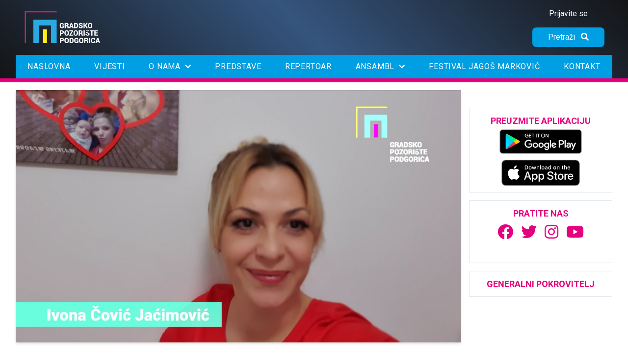

--- FILE ---
content_type: text/html; charset=UTF-8
request_url: https://pgpozoriste.me/postovi/kampanja-ostanidoma-ivona-covic-jacimovic
body_size: 5084
content:
<!doctype html>
<html lang="sr-ME">
<head>
    <meta charset="utf-8">
    <meta name="viewport" content="width=device-width, initial-scale=1">

    <meta name="csrf-token" content="lydnrUWuqEgcBX3GFmCqUykL1QtzUEHSf9qml0qz">
    <meta name="robots" content="index,follow">
        <meta property="og:title" content="Kampanja #OstaniDoma Ivona Čović Jaćimović">
    <meta property="og:type" content="website">
    <meta property="og:locale" content="sr_ME">
    <meta property="og:url" content="https://pgpozoriste.me/postovi/kampanja-ostanidoma-ivona-covic-jacimovic">
    <meta property="og:image" content="https://pgpozoriste.me/storage/posts/IO9kKFUv4I4dyzNZYSCv8K8I9ANzqvbL6YWwVVuw.jpeg">
    <meta property="og:site_name" content="Gradsko Pozorište">
    <meta property="og:description" content="Gradsko pozorište Podgorica pridružilo se kampanji #OstaniDoma u cilju spriječavanja širenja korona virusa. Glumci će  iz svojih kuća poslati poruke podrške svim građanima, a najviše našim najstarijima, kako bi svojim primjerom, u vrijeme opšte pandemije, podigli svijest o ozbiljnosti situacije, važ...">
    <meta name="description" content="Gradsko pozorište Podgorica pridružilo se kampanji #OstaniDoma u cilju spriječavanja širenja korona virusa. Glumci će  iz svojih kuća poslati poruke podrške svim građanima, a najviše našim najstarijima, kako bi svojim primjerom, u vrijeme opšte pandemije, podigli svijest o ozbiljnosti situacije, važ...">

    <title>Kampanja #OstaniDoma Ivona Čović Jaćimović | Gradsko Pozorište
</title>

    <link href="/css/app.css?id=5debecbc5c949c759a168b9ec7371f9e" rel="stylesheet">
    <link rel="stylesheet" href="https://cdnjs.cloudflare.com/ajax/libs/font-awesome/5.11.2/css/all.min.css" integrity="sha256-+N4/V/SbAFiW1MPBCXnfnP9QSN3+Keu+NlB+0ev/YKQ=" crossorigin="anonymous" />
    <style>
    #content ol,
    #content ul {
        margin-block-start: 1em;
        margin-block-end: 1em;
        margin-inline-start: 0px;
        margin-inline-end: 0px;
        padding-inline-start: 40px;
    }

    #content ol {
        list-style: decimal;
    }

    #content ul {
        list-style: disc;
    }

    #content a {
        color: #009ee2;
    }

    #content img,
    #content iframe,
    #content table {
        margin-top: 10px;
        margin-bottom: 10px;
    }

    #content iframe {
        max-width: 100%;
        margin-left: auto;
        margin-right: auto;
    }

    #content table,
    #content th,
    #content td {
        border: 1px solid #555;
    }

    #content p {
        display: block;
        margin-top: 1em;
        margin-bottom: 1em;
        margin-left: 0;
        margin-right: 0;
    }

    #content h1 {
        display: block;
        font-size: 2em;
        margin-top: 0.67em;
        margin-bottom: 0.67em;
        margin-left: 0;
        margin-right: 0;
        font-weight: bold;
    }

    #content h2 {
        display: block;
        font-size: 1.5em;
        margin-top: 0.83em;
        margin-bottom: 0.83em;
        margin-left: 0;
        margin-right: 0;
        font-weight: bold;
    }

    #content h3 {
        display: block;
        font-size: 1.17em;
        margin-top: 1em;
        margin-bottom: 1em;
        margin-left: 0;
        margin-right: 0;
        font-weight: bold;
    }

    #content h4 {
        display: block;
        margin-top: 1.33em;
        margin-bottom: 1.33em;
        margin-left: 0;
        margin-right: 0;
        font-weight: bold;
    }

    #content h5 {
        display: block;
        font-size: .83em;
        margin-top: 1.67em;
        margin-bottom: 1.67em;
        margin-left: 0;
        margin-right: 0;
        font-weight: bold;
    }

    #content h6 {
        display: block;
        font-size: .67em;
        margin-top: 2.33em;
        margin-bottom: 2.33em;
        margin-left: 0;
        margin-right: 0;
        font-weight: bold;
    }
</style><link rel="stylesheet" href="https://cdn.jsdelivr.net/npm/glightbox@2.0.4/dist/css/glightbox.min.css">
</head>
<body>
    <div id="app">
                <div class="bg-gradient border-b-8 border-secondary">
    <div class="container mx-auto px-4 xl:px-8">
        <div class="flex justify-between items-center p-4">
            <div>
                <a href="https://pgpozoriste.me">
                    <img class="w-40 mx-auto" src="/img/logo.svg" alt="Gradsko Pozoriste" />
                </a>
            </div>
            <div>
                <div class="mb-4 text-center">
                                            <a class="text-white hover:underline" href="https://pgpozoriste.me/login">Prijavite se</a>
                                    </div>
                <div class="flex justify-between items-center md:block">
                    <main-search></main-search>
                    <div class="block md:hidden cursor-pointer" id="open-menu">
                        <span class="text-primary"><i class="fas fa-bars fa-2x"></i></span>
                    </div>
                    <div class="hidden cursor-pointer" id="close-menu">
                        <span class="text-primary"><i class="fas fa-times fa-2x"></i></span>
                    </div>
                </div>
            </div>
        </div>
        
        <nav class="w-full bg-primary hidden md:block" id="main-menu">
            <div class="flex flex-wrap items-center text-white">
                <a href="https://pgpozoriste.me" class=" px-4 py-3 w-full md:w-auto md:flex-auto border-b border-gold md:border-b-0 text-center uppercase whitespace-no-wrap tracking-wider hover:bg-secondary hover:no-underline">Naslovna</a>
                <post-categories :categories="[{&quot;id&quot;:1,&quot;name&quot;:&quot;Vijesti&quot;,&quot;slug&quot;:&quot;vijesti&quot;,&quot;created_at&quot;:&quot;2020-01-16T15:54:53.000000Z&quot;,&quot;updated_at&quot;:&quot;2020-01-16T15:54:53.000000Z&quot;}]"></post-categories>
                <about-pages :pages="[{&quot;id&quot;:2,&quot;title&quot;:&quot;POZORI\u0160NI SAVJET&quot;,&quot;slug&quot;:&quot;pozorisni-savjet&quot;,&quot;order&quot;:1},{&quot;id&quot;:14,&quot;title&quot;:&quot;DIREKTOR&quot;,&quot;slug&quot;:&quot;direktor&quot;,&quot;order&quot;:2},{&quot;id&quot;:5,&quot;title&quot;:&quot;Umjetni\u010dki sektor&quot;,&quot;slug&quot;:&quot;umjetnicki-sektor&quot;,&quot;order&quot;:3},{&quot;id&quot;:11,&quot;title&quot;:&quot;SEKTOR ODR\u017dAVANJA I ZA\u0160TITE&quot;,&quot;slug&quot;:&quot;sektor-odrzavanja-i-zastite&quot;,&quot;order&quot;:4},{&quot;id&quot;:4,&quot;title&quot;:&quot;SEKTOR TEHNI\u010cKO-SCENSKE PRODUKCIJE&quot;,&quot;slug&quot;:&quot;sektor-tehnicko-scenske-produkcije&quot;,&quot;order&quot;:5},{&quot;id&quot;:12,&quot;title&quot;:&quot;SEKTOR ZA PRODUKCIJU, ORGANIZACIJU, PR, MARKETING I PRODAJU&quot;,&quot;slug&quot;:&quot;sektor-za-produkciju-organizaciju-pr-marketing-i-prodaju&quot;,&quot;order&quot;:5},{&quot;id&quot;:13,&quot;title&quot;:&quot;SEKTOR ZA OP\u0160TE POSLOVE&quot;,&quot;slug&quot;:&quot;sektor-za-opste-poslove&quot;,&quot;order&quot;:6},{&quot;id&quot;:6,&quot;title&quot;:&quot;DOKUMENTACIJA&quot;,&quot;slug&quot;:&quot;dokumentacija&quot;,&quot;order&quot;:8},{&quot;id&quot;:1,&quot;title&quot;:&quot;Javni poziv za autore i autorske timove&quot;,&quot;slug&quot;:&quot;javni-poziv-za-autore-i-autorske-timove&quot;,&quot;order&quot;:10},{&quot;id&quot;:8,&quot;title&quot;:&quot;Polisa Privatnosti&quot;,&quot;slug&quot;:&quot;polisa-privatnosti&quot;,&quot;order&quot;:10}]"></about-pages>
                <a href="https://pgpozoriste.me/predstave" class=" px-4 py-3 w-full md:w-auto md:flex-auto border-b border-gold md:border-b-0 text-center uppercase whitespace-no-wrap tracking-wider hover:bg-secondary hover:no-underline">Predstave</a>
                <a href="https://pgpozoriste.me/repertoar" class=" px-4 py-3 w-full md:w-auto md:flex-auto border-b border-gold md:border-b-0 text-center uppercase whitespace-no-wrap tracking-wider hover:bg-secondary hover:no-underline">Repertoar</a>
                <ansambl-pages :pages="[{&quot;id&quot;:2,&quot;title&quot;:&quot;POZORI\u0160NI SAVJET&quot;,&quot;slug&quot;:&quot;pozorisni-savjet&quot;,&quot;order&quot;:1},{&quot;id&quot;:14,&quot;title&quot;:&quot;DIREKTOR&quot;,&quot;slug&quot;:&quot;direktor&quot;,&quot;order&quot;:2},{&quot;id&quot;:5,&quot;title&quot;:&quot;Umjetni\u010dki sektor&quot;,&quot;slug&quot;:&quot;umjetnicki-sektor&quot;,&quot;order&quot;:3},{&quot;id&quot;:11,&quot;title&quot;:&quot;SEKTOR ODR\u017dAVANJA I ZA\u0160TITE&quot;,&quot;slug&quot;:&quot;sektor-odrzavanja-i-zastite&quot;,&quot;order&quot;:4},{&quot;id&quot;:4,&quot;title&quot;:&quot;SEKTOR TEHNI\u010cKO-SCENSKE PRODUKCIJE&quot;,&quot;slug&quot;:&quot;sektor-tehnicko-scenske-produkcije&quot;,&quot;order&quot;:5},{&quot;id&quot;:12,&quot;title&quot;:&quot;SEKTOR ZA PRODUKCIJU, ORGANIZACIJU, PR, MARKETING I PRODAJU&quot;,&quot;slug&quot;:&quot;sektor-za-produkciju-organizaciju-pr-marketing-i-prodaju&quot;,&quot;order&quot;:5},{&quot;id&quot;:13,&quot;title&quot;:&quot;SEKTOR ZA OP\u0160TE POSLOVE&quot;,&quot;slug&quot;:&quot;sektor-za-opste-poslove&quot;,&quot;order&quot;:6},{&quot;id&quot;:6,&quot;title&quot;:&quot;DOKUMENTACIJA&quot;,&quot;slug&quot;:&quot;dokumentacija&quot;,&quot;order&quot;:8},{&quot;id&quot;:1,&quot;title&quot;:&quot;Javni poziv za autore i autorske timove&quot;,&quot;slug&quot;:&quot;javni-poziv-za-autore-i-autorske-timove&quot;,&quot;order&quot;:10},{&quot;id&quot;:8,&quot;title&quot;:&quot;Polisa Privatnosti&quot;,&quot;slug&quot;:&quot;polisa-privatnosti&quot;,&quot;order&quot;:10}]"></ansambl-pages>
                                <a href="https://pgpozoriste.me/o-nama/festival-jagos-markovic" class=" px-4 py-3 w-full md:w-auto md:flex-auto text-center uppercase whitespace-no-wrap tracking-wider hover:bg-secondary hover:no-underline">Festival Jagoš Marković</a>
                                <a href="https://pgpozoriste.me/kontakt" class=" px-4 py-3 w-full md:w-auto md:flex-auto text-center uppercase whitespace-no-wrap tracking-wider hover:bg-secondary hover:no-underline">Kontakt</a>
            </div>
        </nav>
    </div>
</div>        <main class="container mx-auto px-4 xl:px-8">
                        <section class="flex flex-wrap my-4 mx-0 md:-mx-2">
                <div class="w-full md:w-3/4 px-0 md:px-2">
                        <img class="w-auto max-w-full mx-auto mb-4 shadow-md" src="https://pgpozoriste.me/storage/posts/IO9kKFUv4I4dyzNZYSCv8K8I9ANzqvbL6YWwVVuw.jpeg" alt="Kampanja #OstaniDoma Ivona Čović Jaćimović">
    <h1 class="mb-2 text-primary text-3xl">Kampanja #OstaniDoma Ivona Čović Jaćimović</h1>
    <div class="inline-flex text-gray-800">
        <a class="mr-6 hover:text-primary" href="https://pgpozoriste.me/novosti/vijesti">
            <i class="fas fa-tag"></i>
            Vijesti
        </a>
        <p>
            <i class="fas fa-calendar-alt"></i>
            01. Apr 2020
        </p>
    </div>
    <div id="content" class="text-gray-800"><p><span lang="EN-US">Gradsko pozori</span>&scaron;te Podgorica pridružilo se kampanji #OstaniDoma u cilju spriječavanja &scaron;irenja korona virusa. Glumci će &nbsp;iz svojih kuća poslati poruke podr&scaron;ke svim građanima, a najvi&scaron;e na&scaron;im najstarijima, kako bi svojim primjerom, u vrijeme op&scaron;te pandemije, podigli svijest o ozbiljnosti situacije, važnosti odgovornosti i solidarnosti.</p>
<p><img src="https://pgpozoriste.me/storage/images/x5qYTz2NSzjcbwgDnxAGMyUr2oBAzgBYATt6VBOm.webp" alt="" width="709" height="473" /></p>
<p>Pozivom da prate uputstva Instituta za javno zdravlje i ostanu kod svojih kuća obratila se glumica Ivona Čović Jaćimović.</p>
<p><iframe src="https://www.youtube.com/embed/RYIGR6v1uos" width="560" height="314" allowfullscreen="allowfullscreen"></iframe></p>
<p>&nbsp;</p></div>
                    </div>
                <div class="w-full md:w-1/4 md:mt-8 pt-1 px-0 md:px-2">
    <div class="flex flex-col justify-center items-center p-3 mb-4 border border-gray-300">
        <p class="-mb-2 text-center text-secondary text-lg font-semibold uppercase">Preuzmite aplikaciju</p>
        <a href="https://play.google.com/store/apps/details?id=com.studiolasso.gradskopozoriste&hl=en" target="_blank">
            <img class="w-48" src="https://pgpozoriste.me/img/google-play-badge.png" alt="Google Play">
        </a>
        <a href="https://apps.apple.com/app/id6739455031" target="_blank">
            <img class="w-40" src="https://pgpozoriste.me/img/app-store-badge.svg" alt="Apple Store">
        </a>
    </div>
    <div class="p-3 mb-4 border border-gray-300">
        <p class="text-secondary text-lg font-semibold text-center uppercase">Pratite nas</p>
        <div class="mt-2 flex justify-center items-center text-secondary">
            <a class="px-2" href="https://www.facebook.com/GradskoPozoristePodgorica/"
               aria-label="Gradsko Pozorište | Facebook"><i class="fab fa-2x fa-facebook"></i></a>
            <a class="px-2" href="https://twitter.com/pgpozoriste?lang=en" aria-label="Gradsko Pozorište | Twitter"><i
                    class="fab fa-2x fa-twitter"></i></a>
            <a class="px-2" href="https://www.instagram.com/gradskopozoristepodgorica/"
               aria-label="Gradsko Pozorište | Instagram"><i class="fab fa-2x fa-instagram"></i></a>
            <a class="px-2" href="https://www.youtube.com/channel/UCvgPUxMvHzomrpFYLaOa75Q"
               aria-label="Gradsko Pozorište | Youtube"><i class="fab fa-2x fa-youtube"></i></a>
        </div>
        <div class="mt-2 w-full">
            <div class="fb-page" data-href="https://www.facebook.com/GradskoPozoristePodgorica" data-tabs=""
                 data-width="" data-height=""
                 data-small-header="false" data-adapt-container-width="true" data-hide-cover="false"
                 data-show-facepile="true">
                <blockquote cite="https://www.facebook.com/GradskoPozoristePodgorica" class="fb-xfbml-parse-ignore">
                    <a href="https://www.facebook.com/GradskoPozoristePodgorica">Gradsko pozorište Podgorica / City
                        Theatre Podgorica</a>
                </blockquote>
            </div>
        </div>
    </div>
    <div class="p-3 mb-4 border border-gray-300">
        <p class="text-secondary text-lg font-semibold text-center uppercase">Generalni pokrovitelj</p>
                                                            </div>
</div>
            </section>
                    </main>
        <footer class="border-t border-gray-300">
    <div class="container mx-auto px-4 xl:px-8">
                <div class="flex flex-wrap justify-between items-center py-4">
            <div class="w-full md:w-2/3 text-gray-800">
                <h1 class="mb-2 text-lg uppercase font-semibold">Radno vrijeme biletarnice KIC-a "Budo Tomović"</h1>
                <pre>Radnim danima od 9.00 h do 20.00 h 
Vikendom dva sata prije početka programa
Kontakt telefon za informacije i rezervaciju karata: +382 020 664 237</pre>

            </div>
            <div class="w-full md:w-1/3 mt-4 md:mt-0">
                <p class="text-center text-gray-800">Prijavite se na našu mailing listu i budite u toku sa aktuelnim dešavanjima u Gradskom Pozorištu</p>
                <form action="https://pgpozoriste.me/subscribers" method="POST">
                    <input type="hidden" name="_token" value="lydnrUWuqEgcBX3GFmCqUykL1QtzUEHSf9qml0qz" autocomplete="off">                    <div class="relative mt-2">
                        <div class="absolute h-full flex flex-col justify-center pl-3">
                            <i class="fas fa-envelope text-primary text-lg "></i>
                        </div>
                        <input type="email" id="email" name="email" value="" placeholder="Email adresa" aria-label="Email adresa"
                            class="w-full border border-primary pl-10 pr-3 py-2 bg-transparent text-primary text-lg placeholder-blue-300 focus:outline-none " />
                    </div>
                    <button type="submit" class="block w-full mt-2 px-3 py-2 bg-primary text-center text-white uppercase shadow-md hover:bg-blue-700">Prijavi me</button>
                </form>
            </div>
        </div>
    </div>
    <div class="py-6 bg-primary border-t-8 border-secondary">
        <div class="container mx-auto px-4 xl:px-8">
            <div class="flex flex-wrap justify-between items-center">
                <div class="w-full sm:w-1/2 text-center sm:text-left text-white text-xs">
                    <p>
                        Copyright © 2024 Gradsko Pozorište
                    </p>
                    <p>
                        <a class="text-blue-800 hover:text-gray-400" href="https://studiolasso.com" target="_blank" rel="noopener">Studio Lasso</a>
                    </p>
                </div>
    
                <div class="w-full sm:w-1/2 text-center sm:text-right text-white text-xs">
                    <p>Gradsko Pozoriste</p>
                    <p>02228637</p>
                    <p>Bokeška 2, 81000 Podgorica, Crna Gora</p>
                    <p>+382 020 665 085</p>
                    <p>info@pgpozoriste.me</p>
                </div>
    
                <div class="flex justify-center items-center space-x-4">
                    <img width="72" height="72" src="https://pgpozoriste.me/storage/visa.svg" alt="Visa">
                    <img width="72" height="72" src="https://pgpozoriste.me/storage/master.svg" alt="Mastercard">
                    <img width="72" height="72" src="https://pgpozoriste.me/storage/maestro.svg" alt="Maestro">
                    <a href="https://www.allsecure.rs/"><img width="96" height="96" src="https://pgpozoriste.me/storage/allsecure.svg" alt="Allsecure"></a>
                    <a href="https://www.hipotekarnabanka.com/"><img width="104" height="104" src="https://pgpozoriste.me/storage/HB-logo.png" alt="Hipotekarna Banka"></a>
                    <img width="44" height="44" src="https://pgpozoriste.me/storage/visa-secure.svg" alt="visa-secure">
                    <img width="44" height="44" src="https://pgpozoriste.me/storage/mc_idcheck.svg" alt="mastercard-idcheck">
                </div>
    
                <div class="text-center mt-4 text-white text-xs">
                    <a href="#" class="hover:text-gray-400" onclick="event.preventDefault(); openModal('/terms-conditions')">Uslovi korišćenja</a> |
                    <a href="#" class="hover:text-gray-400" onclick="event.preventDefault(); openModal('/privacy-policy')">Politika privatnosti</a>
                </div>                
            </div>
        </div>
    
        <div id="modal" class="fixed inset-0 hidden bg-gray-900 bg-opacity-75 flex items-center justify-center z-50" onclick="closeModalOnClickOutside(event)">
            <div class="bg-white rounded-lg max-w-3xl w-full max-h-screen relative overflow-y-auto p-6" onclick="event.stopPropagation()">
                <button class="absolute top-3 right-3 bg-red-500 text-white rounded-full p-2 hover:bg-red-600" onclick="closeModal()">
                    &times;
                </button>
                <div id="modal-content" class="p-4">
                </div>
            </div>
        </div>
    </div>
    
    <script type="application/javascript">
        function openModal(route) {
            fetch(route)
                .then(response => response.text())
                .then(html => {
                    document.getElementById('modal-content').innerHTML = html;
                    document.getElementById('modal').classList.remove('hidden');
                });
        }
    
        function closeModal() {
            document.getElementById('modal').classList.add('hidden');
            document.getElementById('modal-content').innerHTML = '';
        }
    
        function closeModalOnClickOutside(event) {
            if (event.target.id === 'modal') {
                closeModal();
            }
        }
    </script>    
</footer>    </div>

    <script src="/js/manifest.js?id=8d84057e5c85f2ad41a0c07592544f3d"></script>
    <script src="/js/vendor.js?id=05b8d45bdd782af772487340d4ee4d1f"></script>
    <script src="/js/app.js?id=276c3ef6d99d6bdff1e6e37682b6e16c"></script>
    <script async defer crossorigin="anonymous" src="https://connect.facebook.net/en_US/sdk.js#xfbml=1&version=v5.0"></script>
    <script>
        let menuOpen = document.getElementById('open-menu');
        let menuClose = document.getElementById('close-menu');
        let menu = document.getElementById('main-menu');
        menuOpen.addEventListener('click', function(event) {
            event.preventDefault();
            menuOpen.style.display = 'none';
            menuClose.style.display = 'block';
            menu.style.display = 'block';
        });
        menuClose.addEventListener('click', function(event) {
            event.preventDefault();
            menuOpen.style.display = 'block';
            menuClose.style.display = 'none';
            menu.style.display = 'none';
        });
    </script>
    <script src="https://cdn.jsdelivr.net/npm/glightbox@2.0.4/dist/js/glightbox.min.js"></script>
<script>
    const lightbox = GLightbox({});
</script>
</body>
</html>


--- FILE ---
content_type: text/css
request_url: https://pgpozoriste.me/css/app.css?id=5debecbc5c949c759a168b9ec7371f9e
body_size: 5170
content:
@import url(https://fonts.googleapis.com/css?family=Roboto:300,400,500,700&display=swap);
/*! normalize.css v8.0.1 | MIT License | github.com/necolas/normalize.css */html{-webkit-text-size-adjust:100%;line-height:1.15}body{margin:0}main{display:block}h1{font-size:2em;margin:.67em 0}hr{box-sizing:content-box;height:0;overflow:visible}pre{font-family:monospace,monospace;font-size:1em}a{background-color:transparent}strong{font-weight:bolder}code{font-family:monospace,monospace;font-size:1em}img{border-style:none}button,input,select,textarea{font-family:inherit;font-size:100%;line-height:1.15;margin:0}button,input{overflow:visible}button,select{text-transform:none}[type=button],[type=reset],[type=submit],button{-webkit-appearance:button}[type=button]::-moz-focus-inner,[type=reset]::-moz-focus-inner,[type=submit]::-moz-focus-inner,button::-moz-focus-inner{border-style:none;padding:0}[type=button]:-moz-focusring,[type=reset]:-moz-focusring,[type=submit]:-moz-focusring,button:-moz-focusring{outline:1px dotted ButtonText}textarea{overflow:auto}[type=checkbox],[type=radio]{box-sizing:border-box;padding:0}[type=number]::-webkit-inner-spin-button,[type=number]::-webkit-outer-spin-button{height:auto}[type=search]{-webkit-appearance:textfield;outline-offset:-2px}[type=search]::-webkit-search-decoration{-webkit-appearance:none}details{display:block}[hidden],template{display:none}html{box-sizing:border-box;font-family:sans-serif}*,:after,:before{box-sizing:inherit}blockquote,h1,h2,h3,h4,h5,h6,hr,p,pre{margin:0}button{background:transparent;padding:0}button:focus{outline:1px dotted;outline:5px auto -webkit-focus-ring-color}ol,ul{list-style:none;margin:0;padding:0}html{font-family:-apple-system,BlinkMacSystemFont,Segoe UI,Roboto,Helvetica Neue,Arial,Noto Sans,sans-serif,Apple Color Emoji,Segoe UI Emoji,Segoe UI Symbol,Noto Color Emoji;line-height:1.5}*,:after,:before{border:0 solid #e2e8f0}hr{border-top-width:1px}img{border-style:solid}textarea{resize:vertical}input::-moz-placeholder,textarea::-moz-placeholder{color:#a0aec0}input::placeholder,textarea::placeholder{color:#a0aec0}[role=button],button{cursor:pointer}table{border-collapse:collapse}h1,h2,h3,h4,h5,h6{font-size:inherit;font-weight:inherit}a{color:inherit;text-decoration:inherit}button,input,select,textarea{color:inherit;line-height:inherit;padding:0}code,pre{font-family:Menlo,Monaco,Consolas,Liberation Mono,Courier New,monospace}iframe,img,object,svg,video{display:block;vertical-align:middle}img,video{height:auto;max-width:100%}.container{width:100%}@media (min-width:640px){.container{max-width:640px}}@media (min-width:768px){.container{max-width:768px}}@media (min-width:1024px){.container{max-width:1024px}}@media (min-width:1280px){.container{max-width:1280px}}.form-input{-webkit-appearance:none;-moz-appearance:none;appearance:none;background-color:#fff;border-color:#e2e8f0;border-radius:.25rem;border-width:1px;font-size:1rem;line-height:1.5;padding:.5rem .75rem}.form-input::-moz-placeholder{color:#a0aec0;opacity:1}.form-input::placeholder{color:#a0aec0;opacity:1}.form-input:focus{border-color:#63b3ed;box-shadow:0 0 0 3px rgba(66,153,225,.5);outline:none}.form-textarea{-webkit-appearance:none;-moz-appearance:none;appearance:none;background-color:#fff;border-color:#e2e8f0;border-radius:.25rem;border-width:1px;font-size:1rem;line-height:1.5;padding:.5rem .75rem}.form-textarea::-moz-placeholder{color:#a0aec0;opacity:1}.form-textarea::placeholder{color:#a0aec0;opacity:1}.form-textarea:focus{border-color:#63b3ed;box-shadow:0 0 0 3px rgba(66,153,225,.5);outline:none}.form-select{color-adjust:exact;-webkit-appearance:none;-moz-appearance:none;appearance:none;background-color:#fff;background-image:url("data:image/svg+xml;charset=utf-8,%3Csvg xmlns='http://www.w3.org/2000/svg' viewBox='0 0 24 24' fill='%23a0aec0'%3E%3Cpath d='M15.3 9.3a1 1 0 0 1 1.4 1.4l-4 4a1 1 0 0 1-1.4 0l-4-4a1 1 0 0 1 1.4-1.4l3.3 3.29 3.3-3.3z'/%3E%3C/svg%3E");background-position:right .5rem center;background-repeat:no-repeat;background-size:1.5em 1.5em;border-color:#e2e8f0;border-radius:.25rem;border-width:1px;font-size:1rem;line-height:1.5;padding:.5rem 2.5rem .5rem .75rem;-webkit-print-color-adjust:exact}.form-select::-ms-expand{border:none;color:#a0aec0}@media not print{.form-select::-ms-expand{display:none}}@media print and (-ms-high-contrast:active),print and (-ms-high-contrast:none){.form-select{padding-right:.75rem}}.form-select:focus{border-color:#fff;box-shadow:none;outline:none}.form-checkbox{color-adjust:exact;-webkit-appearance:none;-moz-appearance:none;appearance:none;background-color:#fff;background-origin:border-box;border-color:#e2e8f0;border-radius:.25rem;border-width:1px;color:#4299e1;display:inline-block;flex-shrink:0;height:1em;-webkit-print-color-adjust:exact;-webkit-user-select:none;-moz-user-select:none;user-select:none;vertical-align:middle;width:1em}.form-checkbox:checked{background-color:transparent;background-image:url("data:image/svg+xml;charset=utf-8,%3Csvg viewBox='0 0 16 16' fill='%23e5007d' xmlns='http://www.w3.org/2000/svg'%3E%3Cpath d='M5.707 7.293a1 1 0 0 0-1.414 1.414l2 2a1 1 0 0 0 1.414 0l4-4a1 1 0 0 0-1.414-1.414L7 8.586 5.707 7.293z'/%3E%3C/svg%3E");background-position:50%;background-repeat:no-repeat;background-size:100% 100%;border-color:current}@media not print{.form-checkbox::-ms-check{background:inherit;border-color:inherit;border-radius:inherit;border-width:1px;color:transparent}}.form-checkbox:focus{border-color:#fff;box-shadow:none;outline:none}.form-radio{color-adjust:exact;-webkit-appearance:none;-moz-appearance:none;appearance:none;background-color:#fff;background-origin:border-box;border-color:#e2e8f0;border-radius:100%;border-width:1px;color:#4299e1;display:inline-block;flex-shrink:0;height:1em;-webkit-print-color-adjust:exact;-webkit-user-select:none;-moz-user-select:none;user-select:none;vertical-align:middle;width:1em}.form-radio:checked{background-color:transparent;background-image:url("data:image/svg+xml;charset=utf-8,%3Csvg viewBox='0 0 16 16' fill='%23e5007d' xmlns='http://www.w3.org/2000/svg'%3E%3Ccircle cx='8' cy='8' r='3'/%3E%3C/svg%3E");background-position:50%;background-repeat:no-repeat;background-size:100% 100%;border-color:current}@media not print{.form-radio::-ms-check{background:inherit;border-color:inherit;border-radius:inherit;border-width:1px;color:transparent}}.form-radio:focus{border-color:#fff;box-shadow:none;outline:none}.bg-fixed{background-attachment:fixed}.bg-transparent{background-color:transparent}.bg-white{background-color:#fff}.bg-gray-100{background-color:#f7fafc}.bg-gray-200{background-color:#edf2f7}.bg-gray-400{background-color:#cbd5e0}.bg-gray-500{background-color:#a0aec0}.bg-gray-600{background-color:#718096}.bg-gray-700{background-color:#4a5568}.bg-gray-800{background-color:#2d3748}.bg-gray-900{background-color:#1a202c}.bg-red-100{background-color:#fff5f5}.bg-red-500{background-color:#f56565}.bg-red-600{background-color:#e53e3e}.bg-yellow-400{background-color:#f6e05e}.bg-yellow-500{background-color:#ecc94b}.bg-green-100{background-color:#f0fff4}.bg-green-500{background-color:#48bb78}.bg-green-600{background-color:#38a169}.bg-teal-600{background-color:#319795}.bg-blue-500{background-color:#4299e1}.bg-blue-600{background-color:#3182ce}.bg-primary{background-color:#009ee2}.bg-secondary{background-color:#e5007d}.bg-navy-blue{background-color:#121130}.bg-gold{background-color:#fdee19}.bg-red-regular{background-color:red}.bg-fade{background-color:#000000cf}.bg-primary-fade{background-color:#009ee2ba}.hover\:bg-gray-200:hover{background-color:#edf2f7}.hover\:bg-gray-400:hover{background-color:#cbd5e0}.hover\:bg-gray-500:hover{background-color:#a0aec0}.hover\:bg-gray-700:hover{background-color:#4a5568}.hover\:bg-gray-800:hover{background-color:#2d3748}.hover\:bg-red-100:hover{background-color:#fff5f5}.hover\:bg-red-600:hover{background-color:#e53e3e}.hover\:bg-red-700:hover{background-color:#c53030}.hover\:bg-green-100:hover{background-color:#f0fff4}.hover\:bg-teal-700:hover{background-color:#2c7a7b}.hover\:bg-blue-700:hover{background-color:#2b6cb0}.hover\:bg-pink-800:hover{background-color:#97266d}.hover\:bg-primary:hover{background-color:#009ee2}.hover\:bg-secondary:hover{background-color:#e5007d}.border-collapse{border-collapse:collapse}.border-white{border-color:#fff}.border-gray-200{border-color:#edf2f7}.border-gray-300{border-color:#e2e8f0}.border-gray-400{border-color:#cbd5e0}.border-gray-500{border-color:#a0aec0}.border-gray-600{border-color:#718096}.border-gray-700{border-color:#4a5568}.border-gray-900{border-color:#1a202c}.border-red-300{border-color:#feb2b2}.border-red-500{border-color:#f56565}.border-red-600{border-color:#e53e3e}.border-yellow-600{border-color:#d69e2e}.border-green-300{border-color:#9ae6b4}.border-blue-800{border-color:#2c5282}.border-pink-800{border-color:#97266d}.border-primary{border-color:#009ee2}.border-secondary{border-color:#e5007d}.border-gold{border-color:#fdee19}.hover\:border-pink-800:hover{border-color:#97266d}.focus\:border-blue-200:focus{border-color:#bee3f8}.focus\:border-blue-300:focus{border-color:#90cdf4}.focus\:border-blue-500:focus{border-color:#4299e1}.focus\:border-primary:focus{border-color:#009ee2}.focus\:border-secondary:focus{border-color:#e5007d}.rounded-none{border-radius:0}.rounded-sm{border-radius:.125rem}.rounded{border-radius:.25rem}.rounded-lg{border-radius:.5rem}.rounded-full{border-radius:9999px}.rounded-r{border-bottom-right-radius:.25rem;border-top-right-radius:.25rem}.rounded-l{border-bottom-left-radius:.25rem;border-top-left-radius:.25rem}.border-none{border-style:none}.border-0{border-width:0}.border-2{border-width:2px}.border-4{border-width:4px}.border{border-width:1px}.border-r-0{border-right-width:0}.border-t-2{border-top-width:2px}.border-b-2{border-bottom-width:2px}.border-t-8{border-top-width:8px}.border-b-8{border-bottom-width:8px}.border-t{border-top-width:1px}.border-b{border-bottom-width:1px}.border-l{border-left-width:1px}.cursor-default{cursor:default}.cursor-pointer{cursor:pointer}.cursor-not-allowed{cursor:not-allowed}.block{display:block}.inline-block{display:inline-block}.inline{display:inline}.flex{display:flex}.inline-flex{display:inline-flex}.table{display:table}.hidden{display:none}.flex-row{flex-direction:row}.flex-col{flex-direction:column}.flex-wrap{flex-wrap:wrap}.items-start{align-items:flex-start}.items-center{align-items:center}.items-stretch{align-items:stretch}.justify-start{justify-content:flex-start}.justify-center{justify-content:center}.justify-between{justify-content:space-between}.justify-around{justify-content:space-around}.flex-1{flex:1 1 0%}.flex-shrink-0{flex-shrink:0}.float-right{float:right}.float-left{float:left}.clearfix:after{clear:both;content:"";display:table}.font-light{font-weight:300}.font-normal{font-weight:400}.font-medium{font-weight:500}.font-semibold{font-weight:600}.font-bold{font-weight:700}.h-5{height:1.25rem}.h-6{height:1.5rem}.h-7{height:1.75rem}.h-8{height:2rem}.h-10{height:2.5rem}.h-12{height:3rem}.h-32{height:8rem}.h-40{height:10rem}.h-48{height:12rem}.h-56{height:14rem}.h-64{height:16rem}.h-80{height:20rem}.h-auto{height:auto}.h-full{height:100%}.h-screen{height:100vh}.leading-none{line-height:1}.leading-relaxed{line-height:1.625}.list-inside{list-style-position:inside}.list-none{list-style-type:none}.list-disc{list-style-type:disc}.mx-0{margin-left:0;margin-right:0}.mx-1{margin-left:.25rem;margin-right:.25rem}.my-2{margin-bottom:.5rem;margin-top:.5rem}.mx-2{margin-left:.5rem;margin-right:.5rem}.my-3{margin-bottom:.75rem;margin-top:.75rem}.my-4{margin-bottom:1rem;margin-top:1rem}.my-6{margin-bottom:1.5rem;margin-top:1.5rem}.mx-6{margin-left:1.5rem;margin-right:1.5rem}.mx-8{margin-left:2rem;margin-right:2rem}.mx-auto{margin-left:auto;margin-right:auto}.-mx-2{margin-left:-.5rem;margin-right:-.5rem}.-mx-3{margin-left:-.75rem;margin-right:-.75rem}.-mx-4{margin-left:-1rem;margin-right:-1rem}.mt-0{margin-top:0}.mr-0{margin-right:0}.ml-0{margin-left:0}.mt-1{margin-top:.25rem}.mr-1{margin-right:.25rem}.mb-1{margin-bottom:.25rem}.ml-1{margin-left:.25rem}.mt-2{margin-top:.5rem}.mr-2{margin-right:.5rem}.mb-2{margin-bottom:.5rem}.ml-2{margin-left:.5rem}.mt-3{margin-top:.75rem}.mr-3{margin-right:.75rem}.mb-3{margin-bottom:.75rem}.ml-3{margin-left:.75rem}.mt-4{margin-top:1rem}.mb-4{margin-bottom:1rem}.ml-4{margin-left:1rem}.mt-6{margin-top:1.5rem}.mr-6{margin-right:1.5rem}.mb-6{margin-bottom:1.5rem}.ml-6{margin-left:1.5rem}.mt-8{margin-top:2rem}.mb-8{margin-bottom:2rem}.mt-10{margin-top:2.5rem}.mt-24{margin-top:6rem}.-mt-1{margin-top:-.25rem}.-mb-2{margin-bottom:-.5rem}.-mt-16{margin-top:-4rem}.-ml-px{margin-left:-1px}.max-h-full{max-height:100%}.max-h-screen{max-height:100vh}.max-w-sm{max-width:24rem}.max-w-md{max-width:28rem}.max-w-lg{max-width:32rem}.max-w-3xl{max-width:48rem}.max-w-6xl{max-width:72rem}.max-w-full{max-width:100%}.min-h-screen{min-height:100vh}.min-w-160{min-width:160px}.min-w-full{min-width:100%}.object-cover{-o-object-fit:cover;object-fit:cover}.opacity-0{opacity:0}.opacity-50{opacity:.5}.focus\:outline-none:focus{outline:0}.overflow-auto{overflow:auto}.overflow-hidden{overflow:hidden}.overflow-x-auto{overflow-x:auto}.overflow-y-auto{overflow-y:auto}.p-0{padding:0}.p-1{padding:.25rem}.p-2{padding:.5rem}.p-3{padding:.75rem}.p-4{padding:1rem}.p-6{padding:1.5rem}.p-8{padding:2rem}.px-0{padding-left:0;padding-right:0}.py-1{padding-bottom:.25rem;padding-top:.25rem}.py-2{padding-bottom:.5rem;padding-top:.5rem}.px-2{padding-left:.5rem;padding-right:.5rem}.py-3{padding-bottom:.75rem;padding-top:.75rem}.px-3{padding-left:.75rem;padding-right:.75rem}.py-4{padding-bottom:1rem;padding-top:1rem}.px-4{padding-left:1rem;padding-right:1rem}.px-5{padding-left:1.25rem;padding-right:1.25rem}.py-6{padding-bottom:1.5rem;padding-top:1.5rem}.px-6{padding-left:1.5rem;padding-right:1.5rem}.py-8{padding-bottom:2rem;padding-top:2rem}.px-8{padding-left:2rem;padding-right:2rem}.px-10{padding-left:2.5rem;padding-right:2.5rem}.py-2\.5{padding-bottom:.54rem;padding-top:.54rem}.pl-0{padding-left:0}.pt-1{padding-top:.25rem}.pt-2{padding-top:.5rem}.pr-2{padding-right:.5rem}.pb-2{padding-bottom:.5rem}.pl-2{padding-left:.5rem}.pt-3{padding-top:.75rem}.pr-3{padding-right:.75rem}.pb-3{padding-bottom:.75rem}.pl-3{padding-left:.75rem}.pr-4{padding-right:1rem}.pr-6{padding-right:1.5rem}.pl-8{padding-left:2rem}.pr-10{padding-right:2.5rem}.pl-10{padding-left:2.5rem}.placeholder-gray-600::-moz-placeholder{color:#718096}.placeholder-gray-600::placeholder{color:#718096}.placeholder-blue-300::-moz-placeholder{color:#90cdf4}.placeholder-blue-300::placeholder{color:#90cdf4}.static{position:static}.fixed{position:fixed}.absolute{position:absolute}.relative{position:relative}.sticky{position:sticky}.inset-0{left:0;right:0}.inset-0,.inset-y-0{bottom:0;top:0}.inset-x-0{left:0;right:0}.top-0{top:0}.right-0{right:0}.bottom-0{bottom:0}.left-0{left:0}.resize{resize:both}.shadow-md{box-shadow:0 4px 6px -1px rgba(0,0,0,.1),0 2px 4px -1px rgba(0,0,0,.06)}.shadow-lg{box-shadow:0 10px 15px -3px rgba(0,0,0,.1),0 4px 6px -2px rgba(0,0,0,.05)}.shadow-xl{box-shadow:0 20px 25px -5px rgba(0,0,0,.1),0 10px 10px -5px rgba(0,0,0,.04)}.shadow-2xl{box-shadow:0 25px 50px -12px rgba(0,0,0,.25)}.shadow-inner{box-shadow:inset 0 2px 4px 0 rgba(0,0,0,.06)}.hover\:shadow-lg:hover{box-shadow:0 10px 15px -3px rgba(0,0,0,.1),0 4px 6px -2px rgba(0,0,0,.05)}.hover\:shadow-xl:hover{box-shadow:0 20px 25px -5px rgba(0,0,0,.1),0 10px 10px -5px rgba(0,0,0,.04)}.focus\:shadow-outline:focus{box-shadow:0 0 0 3px rgba(66,153,225,.5)}.focus\:shadow-primary:focus{box-shadow:0 0 0 3px rgba(0,158,226,.5)}.fill-current{fill:currentColor}.table-auto{table-layout:auto}.text-left{text-align:left}.text-center{text-align:center}.text-right{text-align:right}.text-black{color:#000}.text-white{color:#fff}.text-gray-300{color:#e2e8f0}.text-gray-400{color:#cbd5e0}.text-gray-500{color:#a0aec0}.text-gray-600{color:#718096}.text-gray-700{color:#4a5568}.text-gray-800{color:#2d3748}.text-gray-900{color:#1a202c}.text-red-300{color:#feb2b2}.text-red-400{color:#fc8181}.text-red-500{color:#f56565}.text-red-600{color:#e53e3e}.text-red-800{color:#9b2c2c}.text-orange-400{color:#f6ad55}.text-green-500{color:#48bb78}.text-green-600{color:#38a169}.text-green-800{color:#276749}.text-blue-500{color:#4299e1}.text-blue-800{color:#2c5282}.text-indigo-600{color:#5a67d8}.text-pink-300{color:#fbb6ce}.text-primary{color:#009ee2}.text-secondary{color:#e5007d}.text-gold{color:#fdee19}.text-red-regular{color:red}.hover\:text-white:hover{color:#fff}.hover\:text-gray-400:hover{color:#cbd5e0}.hover\:text-gray-500:hover{color:#a0aec0}.hover\:text-gray-600:hover{color:#718096}.hover\:text-gray-800:hover{color:#2d3748}.hover\:text-gray-900:hover{color:#1a202c}.hover\:text-red-800:hover{color:#9b2c2c}.hover\:text-blue-700:hover{color:#2b6cb0}.hover\:text-blue-800:hover{color:#2c5282}.hover\:text-primary:hover{color:#009ee2}.focus\:text-gray-600:focus{color:#718096}.text-xs{font-size:.75rem}.text-sm{font-size:.875rem}.text-base{font-size:1rem}.text-lg{font-size:1.125rem}.text-xl{font-size:1.25rem}.text-2xl{font-size:1.5rem}.text-3xl{font-size:1.875rem}.text-4xl{font-size:2.25rem}.text-5xl{font-size:3rem}.italic{font-style:italic}.uppercase{text-transform:uppercase}.underline{text-decoration:underline}.no-underline{text-decoration:none}.hover\:underline:hover{text-decoration:underline}.hover\:no-underline:hover{text-decoration:none}.tracking-wide{letter-spacing:.025em}.tracking-wider{letter-spacing:.05em}.tracking-widest{letter-spacing:.1em}.select-none{-webkit-user-select:none;-moz-user-select:none;user-select:none}.visible{visibility:visible}.whitespace-no-wrap{white-space:nowrap}.whitespace-pre-wrap{white-space:pre-wrap}.break-words{overflow-wrap:break-word}.truncate{overflow:hidden;text-overflow:ellipsis;white-space:nowrap}.w-5{width:1.25rem}.w-6{width:1.5rem}.w-8{width:2rem}.w-10{width:2.5rem}.w-12{width:3rem}.w-32{width:8rem}.w-40{width:10rem}.w-48{width:12rem}.w-64{width:16rem}.w-auto{width:auto}.w-1\/2{width:50%}.w-1\/3{width:33.333333%}.w-2\/3{width:66.666667%}.w-1\/4{width:25%}.w-3\/4{width:75%}.w-1\/5{width:20%}.w-2\/5{width:40%}.w-1\/6{width:16.666667%}.w-2\/6{width:33.333333%}.w-5\/6{width:83.333333%}.w-full{width:100%}.w-screen{width:100vw}.z-0{z-index:0}.z-10{z-index:10}.z-20{z-index:20}.z-50{z-index:50}.text-shadow-md{text-shadow:0 4px 8px rgba(0,0,0,.12),0 2px 4px rgba(0,0,0,.08)}.bg-gradient{background:#141415;background:linear-gradient(45deg,#141415,#35557e 50%,#141415)}.seat-box{height:28px;line-height:28px;text-align:center;width:30px}.sidebar{width:300px}.main-content{margin-left:300px}.tooltip{position:relative}.tooltip .tooltip-content{background-color:#eee;bottom:20px;color:#333;max-width:90%;position:fixed;right:20px}@media(max-width:640px){.sidebar{position:relative;width:100%}.main-content{margin-left:0}}@media (min-width:640px){.sm\:block{display:block}.sm\:flex{display:flex}.sm\:hidden{display:none}.sm\:items-center{align-items:center}.sm\:justify-between{justify-content:space-between}.sm\:flex-1{flex:1 1 0%}.sm\:h-56{height:14rem}.sm\:px-4{padding-left:1rem;padding-right:1rem}.sm\:text-left{text-align:left}.sm\:text-right{text-align:right}.sm\:w-1\/2{width:50%}.sm\:w-1\/3{width:33.333333%}}@media (min-width:768px){.md\:border-b-0{border-bottom-width:0}.md\:border-t{border-top-width:1px}.md\:block{display:block}.md\:inline-block{display:inline-block}.md\:hidden{display:none}.md\:flex-no-wrap{flex-wrap:nowrap}.md\:self-stretch{align-self:stretch}.md\:flex-auto{flex:1 1 auto}.md\:h-48{height:12rem}.md\:mx-0{margin-left:0;margin-right:0}.md\:-mx-2{margin-left:-.5rem;margin-right:-.5rem}.md\:-mx-3{margin-left:-.75rem;margin-right:-.75rem}.md\:mt-0{margin-top:0}.md\:mr-0{margin-right:0}.md\:mb-0{margin-bottom:0}.md\:mr-1{margin-right:.25rem}.md\:mt-2{margin-top:.5rem}.md\:mr-2{margin-right:.5rem}.md\:mb-2{margin-bottom:.5rem}.md\:ml-2{margin-left:.5rem}.md\:mb-4{margin-bottom:1rem}.md\:ml-4{margin-left:1rem}.md\:mt-8{margin-top:2rem}.md\:mr-24{margin-right:6rem}.md\:opacity-100{opacity:1}.md\:px-0{padding-left:0;padding-right:0}.md\:px-2{padding-left:.5rem;padding-right:.5rem}.md\:px-8{padding-left:2rem;padding-right:2rem}.md\:pl-4{padding-left:1rem}.md\:absolute{position:absolute}.md\:text-left{text-align:left}.md\:text-5xl{font-size:3rem}.md\:w-32{width:8rem}.md\:w-auto{width:auto}.md\:w-1\/2{width:50%}.md\:w-1\/3{width:33.333333%}.md\:w-2\/3{width:66.666667%}.md\:w-1\/4{width:25%}.md\:w-3\/4{width:75%}.md\:w-1\/5{width:20%}.md\:w-2\/5{width:40%}.md\:w-3\/5{width:60%}.md\:w-4\/5{width:80%}.md\:w-1\/6{width:16.666667%}.md\:w-4\/6{width:66.666667%}}@media (min-width:1024px){.lg\:block{display:block}.lg\:flex{display:flex}.lg\:hidden{display:none}.lg\:flex-row{flex-direction:row}.lg\:justify-between{justify-content:space-between}.lg\:mb-0{margin-bottom:0}.lg\:pl-6{padding-left:1.5rem}.lg\:pr-8{padding-right:2rem}.lg\:text-2xl{font-size:1.5rem}.lg\:w-1\/2{width:50%}.lg\:w-1\/4{width:25%}}@media (min-width:1280px){.xl\:px-8{padding-left:2rem;padding-right:2rem}}


--- FILE ---
content_type: application/javascript; charset=utf-8
request_url: https://pgpozoriste.me/js/app.js?id=276c3ef6d99d6bdff1e6e37682b6e16c
body_size: 16702
content:
(self.webpackChunk=self.webpackChunk||[]).push([[847],{436:(t,e,s)=>{"use strict";s(616);var a=s(662),r=s.n(a);s(749),window.Vue=s(893).A,window.Bus=new Vue,window.dayjs=s(353),dayjs.locale("sr");var i=s(373);i.keys().map((function(t){return Vue.component(t.split("/").pop().split(".")[0],i(t).default)})),Vue.use(r());new Vue({el:"#app"})},749:(t,e,s)=>{window.axios=s(425),window.axios.defaults.headers.common["X-Requested-With"]="XMLHttpRequest";var a=document.head.querySelector('meta[name="csrf-token"]');a?window.axios.defaults.headers.common["X-CSRF-TOKEN"]=a.content:console.error("CSRF token not found: https://laravel.com/docs/csrf#csrf-x-csrf-token")},611:(t,e,s)=>{"use strict";s.d(e,{A:()=>i});var a=s(314),r=s.n(a)()((function(t){return t[1]}));r.push([t.id,".slide-enter-active[data-v-a1d0da04],.slide-leave-active[data-v-a1d0da04]{transition:all .2s ease}.slide-enter[data-v-a1d0da04],.slide-leave-to[data-v-a1d0da04]{opacity:0;transform:translateY(-15px)}",""]);const i=r},91:(t,e,s)=>{"use strict";s.d(e,{A:()=>i});var a=s(314),r=s.n(a)()((function(t){return t[1]}));r.push([t.id,".slide-enter-active[data-v-35a3f29c],.slide-leave-active[data-v-35a3f29c]{transition:all .2s ease}.slide-enter[data-v-35a3f29c],.slide-leave-to[data-v-35a3f29c]{opacity:0;transform:translateY(-15px)}",""]);const i=r},804:(t,e,s)=>{"use strict";s.d(e,{A:()=>i});var a=s(314),r=s.n(a)()((function(t){return t[1]}));r.push([t.id,"button[data-v-394915c8]{cursor:pointer}",""]);const i=r},648:(t,e,s)=>{"use strict";s.d(e,{A:()=>i});var a=s(314),r=s.n(a)()((function(t){return t[1]}));r.push([t.id,".reservation-seats[data-v-32920172]{max-height:165px}",""]);const i=r},333:(t,e,s)=>{"use strict";s.d(e,{A:()=>i});var a=s(314),r=s.n(a)()((function(t){return t[1]}));r.push([t.id,".slide-enter-active[data-v-093bfaa2],.slide-leave-active[data-v-093bfaa2]{transition:all .2s ease}.slide-enter[data-v-093bfaa2],.slide-leave-to[data-v-093bfaa2]{opacity:0;transform:translateY(-15px)}",""]);const i=r},920:(t,e,s)=>{"use strict";s.d(e,{A:()=>i});var a=s(314),r=s.n(a)()((function(t){return t[1]}));r.push([t.id,".seat-name[data-v-3b08661b]{color:#fff;font-size:.6rem;font-weight:200;text-align:center;top:2px}.ghost-seat[data-v-3b08661b]{background:transparent!important;cursor:default!important;opacity:0!important;pointer-events:none!important;-webkit-user-select:none!important;-moz-user-select:none!important;user-select:none!important}.show-load-enter-active[data-v-3b08661b]{transition:all .3s ease}.show-load-leave-active[data-v-3b08661b]{transition:all .5s ease}.show-load-enter[data-v-3b08661b],.show-load-leave-to[data-v-3b08661b]{opacity:0}",""]);const i=r},457:(t,e,s)=>{"use strict";s.d(e,{A:()=>i});var a=s(314),r=s.n(a)()((function(t){return t[1]}));r.push([t.id,".ghost-seat[data-v-71756d94]{background:transparent!important;cursor:default!important;pointer-events:none!important;-webkit-user-select:none!important;-moz-user-select:none!important;user-select:none!important}.show-load-enter-active[data-v-71756d94]{transition:all .3s ease}.show-load-leave-active[data-v-71756d94]{transition:all .5s ease}.show-load-enter[data-v-71756d94],.show-load-leave-to[data-v-71756d94]{opacity:0}",""]);const i=r},462:()=>{},243:(t,e,s)=>{"use strict";s.r(e),s.d(e,{default:()=>c});const a={props:["pages"],data:function(){return{isOpen:!1}},created:function(){var t=this;window.addEventListener("click",(function(e){t.$el.contains(e.target)||(t.isOpen=!1)}))}};var r=s(72),i=s.n(r),n=s(611),o={insert:"head",singleton:!1};i()(n.A,o);n.A.locals;const c=(0,s(486).A)(a,(function(){var t=this,e=t.$createElement,s=t._self._c||e;return s("div",{staticClass:"w-full md:w-auto md:flex-auto"},[s("div",{staticClass:"relative"},[s("button",{staticClass:"px-4 py-3 w-full border-b border-gold md:border-b-0 text-center uppercase tracking-wider hover:bg-secondary hover:no-underline focus:outline-none",class:{"bg-secondary":t.isOpen},attrs:{type:"button"},on:{click:function(e){t.isOpen=!t.isOpen}}},[t._v("\n      O nama\n      "),s("i",{staticClass:"fas fa-chevron-down ml-1 text-sm"})]),t._v(" "),s("transition",{attrs:{name:"slide"}},[t.isOpen?s("div",{staticClass:"relative md:absolute w-auto mt-0 md:mt-2 shadow-lg z-50"},t._l(t.pages,(function(e){return s("a",{key:e.id,staticClass:"block px-4 py-3 w-full bg-primary border-b border-gold md:border-t md:border-b-0 text-center md:text-left whitespace-no-wrap uppercase tracking-wider hover:bg-secondary hover:no-underline",attrs:{href:"/o-nama/"+e.slug}},[t._v(t._s(e.title))])})),0):t._e()])],1)])}),[],!1,null,"a1d0da04",null).exports},128:(t,e,s)=>{"use strict";s.r(e),s.d(e,{default:()=>c});const a={data:function(){return{isOpen:!1,pages:[{id:1,title:"Ansambl pozorišta",slug:"ansambl"},{id:2,title:"Saradnici",slug:"ansambl-guests"}]}},created:function(){var t=this;window.addEventListener("click",(function(e){t.$el.contains(e.target)||(t.isOpen=!1)}))}};var r=s(72),i=s.n(r),n=s(91),o={insert:"head",singleton:!1};i()(n.A,o);n.A.locals;const c=(0,s(486).A)(a,(function(){var t=this,e=t.$createElement,s=t._self._c||e;return s("div",{staticClass:"w-full md:w-auto md:flex-auto"},[s("div",{staticClass:"relative"},[s("button",{staticClass:"px-4 py-3 w-full border-b border-gold md:border-b-0 text-center uppercase tracking-wider hover:bg-secondary hover:no-underline focus:outline-none",class:{"bg-secondary":t.isOpen},attrs:{type:"button"},on:{click:function(e){t.isOpen=!t.isOpen}}},[t._v("\n      Ansambl\n      "),s("i",{staticClass:"fas fa-chevron-down ml-1 text-sm"})]),t._v(" "),s("transition",{attrs:{name:"slide"}},[t.isOpen?s("div",{staticClass:"relative md:absolute w-auto mt-0 md:mt-2 shadow-lg z-50"},t._l(t.pages,(function(e){return s("a",{key:e.id,staticClass:"block px-4 py-3 w-full bg-primary border-b border-gold md:border-t md:border-b-0 text-center md:text-left whitespace-no-wrap uppercase tracking-wider hover:bg-secondary hover:no-underline",attrs:{href:"/ansambl?slug="+e.slug}},[t._v(t._s(e.title))])})),0):t._e()])],1)])}),[],!1,null,"35a3f29c",null).exports},273:(t,e,s)=>{"use strict";s.r(e),s.d(e,{default:()=>r});const a={props:["performanceId","paymentMethods"],data:function(){return{name:"",phone:"",serialNumber:"",status:"all",reservations:[],reservationOpen:!1}},methods:{open:function(t){this.$emit("open-reservation",t)},search:function(){var t=this;axios.post("/api/reservations/".concat(this.performanceId,"/search"),{name:this.name,phone:this.phone,serialNumber:this.serialNumber,status:this.status,cancelled:!0}).then((function(e){t.reservations=e.data}))},getStatus:function(t){return t.sold_at?t.sold_at?"Prodato":void 0:"Rezervisano"},formatDate:function(t){return dayjs(t).format("DD.MM.YYYY. HH:mm")},close:function(){Bus.$emit("close-modal")}},created:function(){var t=this;this.search(),this.$watch((function(t){return[t.name,t.phone,t.serialNumber,t.status].join()}),(function(e){t.search()}))}};const r=(0,s(486).A)(a,(function(){var t=this,e=t.$createElement,s=t._self._c||e;return s("custom-modal",{attrs:{fullscreen:""},scopedSlots:t._u([{key:"title",fn:function(){return[t._v("Otkazane rezervacije")]},proxy:!0}])},[t._v(" "),s("div",{staticClass:"flex flex-wrap mt-2"},[s("div",{staticClass:"w-full sm:w-1/2"},[s("div",[s("label",{staticClass:"uppercase text-gray-500 text-sm tracking-widest"},[t._v("Ime")]),t._v(" "),s("div",{staticClass:"relative"},[s("div",{staticClass:"absolute h-full flex flex-col justify-center pl-3"},[s("i",{staticClass:"fas fa-user text-gray-500 text-lg"})]),t._v(" "),s("input",{directives:[{name:"model",rawName:"v-model",value:t.name,expression:"name"}],staticClass:"w-full border border-gray-300 pl-10 pr-2 py-1 bg-transparent text-gray-400 text-lg focus:outline-none",attrs:{type:"text"},domProps:{value:t.name},on:{input:function(e){e.target.composing||(t.name=e.target.value)}}})])]),t._v(" "),s("div",{staticClass:"mt-4"},[s("label",{staticClass:"uppercase text-gray-500 text-sm tracking-widest"},[t._v("Telefon")]),t._v(" "),s("div",{staticClass:"relative"},[s("div",{staticClass:"absolute h-full flex flex-col justify-center pl-3"},[s("i",{staticClass:"fas fa-phone text-gray-500 text-lg"})]),t._v(" "),s("input",{directives:[{name:"model",rawName:"v-model",value:t.phone,expression:"phone"}],staticClass:"w-full border border-gray-300 pl-10 pr-2 py-1 bg-transparent text-gray-400 text-lg focus:outline-none",attrs:{type:"text"},domProps:{value:t.phone},on:{input:function(e){e.target.composing||(t.phone=e.target.value)}}})])]),t._v(" "),s("div",{staticClass:"mt-4"},[s("label",{staticClass:"uppercase text-gray-500 text-sm tracking-widest"},[t._v("Serijski broj")]),t._v(" "),s("div",{staticClass:"relative"},[s("div",{staticClass:"absolute h-full flex flex-col justify-center pl-3"},[s("i",{staticClass:"fas fa-key text-gray-500 text-lg"})]),t._v(" "),s("input",{directives:[{name:"model",rawName:"v-model",value:t.serialNumber,expression:"serialNumber"}],staticClass:"w-full border border-gray-300 pl-10 pr-2 py-1 bg-transparent text-gray-400 text-lg focus:outline-none",attrs:{type:"text"},domProps:{value:t.serialNumber},on:{input:function(e){e.target.composing||(t.serialNumber=e.target.value)}}})])])]),t._v(" "),s("div",{staticClass:"w-full sm:w-1/2 p-8 flex justify-center items-center"},[s("div",[s("label",{staticClass:"flex items-center text-gray-400 cursor-pointer"},[s("input",{directives:[{name:"model",rawName:"v-model",value:t.status,expression:"status"}],staticClass:"form-radio h-6 w-6 border-2 border-gray-500 text-secondary bg-transparent",attrs:{type:"radio",value:"all"},domProps:{checked:t._q(t.status,"all")},on:{change:function(e){t.status="all"}}}),t._v(" "),s("span",{staticClass:"ml-2 uppercase text-sm"},[t._v("Sva mjesta")])]),t._v(" "),s("label",{staticClass:"flex items-center text-gray-400 cursor-pointer mt-2"},[s("input",{directives:[{name:"model",rawName:"v-model",value:t.status,expression:"status"}],staticClass:"form-radio h-6 w-6 border-2 border-gray-500 text-secondary bg-transparent",attrs:{type:"radio",value:"reserved"},domProps:{checked:t._q(t.status,"reserved")},on:{change:function(e){t.status="reserved"}}}),t._v(" "),s("span",{staticClass:"ml-2 uppercase text-sm"},[t._v("Rezervisana mjesta")])]),t._v(" "),s("label",{staticClass:"flex items-center text-gray-400 cursor-pointer mt-2"},[s("input",{directives:[{name:"model",rawName:"v-model",value:t.status,expression:"status"}],staticClass:"form-radio h-6 w-6 border-2 border-gray-500 text-secondary bg-transparent",attrs:{type:"radio",value:"paid"},domProps:{checked:t._q(t.status,"paid")},on:{change:function(e){t.status="paid"}}}),t._v(" "),s("span",{staticClass:"ml-2 uppercase text-sm"},[t._v("Prodata mjesta")])]),t._v(" "),s("label",{staticClass:"flex items-center text-gray-400 cursor-pointer mt-2"},[s("input",{directives:[{name:"model",rawName:"v-model",value:t.status,expression:"status"}],staticClass:"form-radio h-6 w-6 border-2 border-gray-500 text-secondary bg-transparent",attrs:{type:"radio",value:"cancelled"},domProps:{checked:t._q(t.status,"cancelled")},on:{change:function(e){t.status="cancelled"}}}),t._v(" "),s("span",{staticClass:"ml-2 uppercase text-sm"},[t._v("Stornirana mjesta")])])])])]),t._v(" "),s("hr",{staticClass:"my-6 border-b border-white"}),t._v(" "),s("div",{staticClass:"flex flex-wrap md:-mx-2"},t._l(t.reservations,(function(e){return s("div",{key:e.id,staticClass:"w-full md:w-1/4 px-2 mb-4"},[s("div",{staticClass:"w-full p-2 border border-gray-600 text-white"},[s("span",{staticClass:"block mb-2"},[t._v("\n          Ime:\n          "),s("strong",{staticClass:"uppercase"},[t._v(t._s(e.name))])]),t._v(" "),s("span",{staticClass:"block mb-2"},[t._v("\n          Telefon:\n          "),s("strong",{staticClass:"uppercase"},[t._v(t._s(e.phone))])]),t._v(" "),s("span",{staticClass:"block mb-2"},[t._v("\n          Serijski broj:\n          "),s("strong",[t._v(t._s(e.serial_number))])]),t._v(" "),s("span",{staticClass:"block mb-2"},[t._v("\n          Prethodni status:\n          "),s("strong",{staticClass:"uppercase"},[t._v(t._s(t.getStatus(e)))])]),t._v(" "),s("span",{staticClass:"block mb-2"},[t._v("\n          Plaćanje:\n          "),s("strong",{staticClass:"uppercase"},[t._v(t._s(t.paymentMethods.find((function(t){return e.payment_method==t.id})).name))])])])])})),0)])}),[],!1,null,null,null).exports},544:(t,e,s)=>{"use strict";s.r(e),s.d(e,{default:()=>r});const a={props:["auditoriums","old"],data:function(){return{auditorium:this.old?this.old:this.auditoriums[0].id}},methods:{updateSelection:function(){Bus.$emit("update-auditorium",this.auditorium)}}};const r=(0,s(486).A)(a,(function(){var t=this,e=t.$createElement,s=t._self._c||e;return s("label",{attrs:{for:"auditorium"}},[s("span",{staticClass:"uppercase text-gray-400 font-semibold tracking-wider"},[t._v("Sala")]),t._v(" "),s("select",{directives:[{name:"model",rawName:"v-model",value:t.auditorium,expression:"auditorium"}],staticClass:"form-select w-full border border-gray-400 text-gray-400 bg-transparent rounded-none",attrs:{name:"auditorium",id:"auditorium"},on:{change:[function(e){var s=Array.prototype.filter.call(e.target.options,(function(t){return t.selected})).map((function(t){return"_value"in t?t._value:t.value}));t.auditorium=e.target.multiple?s:s[0]},function(e){return t.updateSelection()}]}},t._l(t.auditoriums,(function(e){return s("option",{key:e.id,staticClass:"text-gray-800",domProps:{value:e.id,selected:t.old==e.id}},[t._v(t._s(e.name))])})),0)])}),[],!1,null,null,null).exports},892:(t,e,s)=>{"use strict";s.r(e),s.d(e,{default:()=>r});const a={props:["current","performances"],data:function(){return{term:""}},computed:{filteredPerformances:function(){var t=this.term.toLowerCase();return this.performances.filter((function(t){return t.play})).filter((function(e){return e.play.title.toLowerCase().match(t)}))}},methods:{performanceDate:function(t){return dayjs(t).format("DD.MM.YYYY.")},performanceDay:function(t){return dayjs(t).format("dddd")},performancePrice:function(t){return t.section_prices.map((function(t){return t.price})).join("€ - ")},select:function(t){this.$emit("update",t)}},mounted:function(){this.$refs.searchInput.focus()}};const r=(0,s(486).A)(a,(function(){var t=this,e=t.$createElement,s=t._self._c||e;return s("custom-modal",{scopedSlots:t._u([{key:"title",fn:function(){return[t._v("Izaberite predstavu")]},proxy:!0}])},[t._v(" "),s("div",{staticClass:"my-2"},[s("label",{staticClass:"uppercase text-gray-500 text-sm tracking-wider"},[t._v("Pretraga")]),t._v(" "),s("div",{staticClass:"relative"},[s("div",{staticClass:"absolute h-full flex flex-col justify-center pl-3"},[s("i",{staticClass:"fas fa-search text-gray-500 text-lg"})]),t._v(" "),s("input",{directives:[{name:"model",rawName:"v-model",value:t.term,expression:"term"}],ref:"searchInput",staticClass:"w-full border border-gray-500 pl-10 pr-2 py-1 bg-transparent text-gray-400 text-lg focus:outline-none",attrs:{type:"text"},domProps:{value:t.term},on:{input:function(e){e.target.composing||(t.term=e.target.value)}}})])]),t._v(" "),s("div",{staticClass:"overflow-x-auto"},[s("table",{staticClass:"w-full mt-4 border border-gray-400 border-collapse"},[s("thead",[s("tr",{staticClass:"text-white bg-gray-900 border-t border-b-2 border-gray-400"},[s("th",{staticClass:"border border-gray-400 px-4 py-2 text-center",attrs:{scope:"col"}},[t._v("#")]),t._v(" "),s("th",{staticClass:"border border-gray-400 px-4 py-2 text-center whitespace-no-wrap",attrs:{scope:"col"}},[t._v("Naziv predstave")]),t._v(" "),s("th",{staticClass:"border border-gray-400 px-4 py-2 text-center whitespace-no-wrap",attrs:{scope:"col"}},[t._v("Datum")]),t._v(" "),s("th",{staticClass:"border border-gray-400 px-4 py-2 text-center whitespace-no-wrap",attrs:{scope:"col"}},[t._v("Vrijeme")]),t._v(" "),s("th",{staticClass:"border border-gray-400 px-4 py-2 text-center whitespace-no-wrap",attrs:{scope:"col"}},[t._v("Dan")]),t._v(" "),s("th",{staticClass:"border border-gray-400 px-4 py-2 text-center whitespace-no-wrap",attrs:{scope:"col"}},[t._v("Sala")]),t._v(" "),s("th",{staticClass:"border border-gray-400 px-4 py-2 text-center whitespace-no-wrap",attrs:{scope:"col"}},[t._v("Cijena")])])]),t._v(" "),s("tbody",t._l(t.filteredPerformances,(function(e){return s("tr",{key:e.id,staticClass:"border-t border-gray-400 text-white hover:bg-gray-500 hover:text-gray-900 cursor-pointer",class:{"bg-gray-500 text-gray-900":e.id===t.current.id,"bg-secondary":e.is_premiere},on:{click:function(s){return s.preventDefault(),t.select(e)}}},[s("th",{staticClass:"px-4 py-2",attrs:{scope:"row"}},[t._v(t._s(e.id))]),t._v(" "),s("td",{staticClass:"border border-gray-400 px-4 py-2 text-center whitespace-no-wrap"},[t._v(t._s(e.play.title))]),t._v(" "),s("td",{staticClass:"border border-gray-400 px-4 py-2 text-center whitespace-no-wrap"},[t._v(t._s(t.performanceDate(e.start_date)))]),t._v(" "),s("td",{staticClass:"border border-gray-400 px-4 py-2 text-center whitespace-no-wrap"},[t._v(t._s(e.start_time.slice(0,5)))]),t._v(" "),s("td",{staticClass:"border border-gray-400 px-4 py-2 text-center whitespace-no-wrap"},[t._v(t._s(t.performanceDay(e.start_date)))]),t._v(" "),s("td",{staticClass:"border border-gray-400 px-4 py-2 text-center whitespace-no-wrap"},[t._v(t._s(e.auditorium.name))]),t._v(" "),s("td",{staticClass:"border border-gray-400 px-4 py-2 text-center whitespace-no-wrap"},[t._v(t._s(t.performancePrice(e))+"€")])])})),0)])])])}),[],!1,null,null,null).exports},937:(t,e,s)=>{"use strict";s.r(e),s.d(e,{default:()=>r});const a={props:{fullscreen:{type:Boolean,default:!1}},methods:{close:function(){Bus.$emit("close-modal")},escapeKeyHandler:function(t){27===t.keyCode&&this.close()},backdropClickHandler:function(t){"modal-backdrop"===t.target.id&&this.close()}},mounted:function(){window.addEventListener("keyup",this.escapeKeyHandler)},beforeDestroy:function(){window.removeEventListener("keyup",this.escapeKeyHandler)}};const r=(0,s(486).A)(a,(function(){var t=this,e=t.$createElement,s=t._self._c||e;return s("div",{staticClass:"fixed inset-0 flex justify-center items-center bg-fade overflow-auto",class:[t.fullscreen?"p-0 w-screen h-screen":"p-4 w-full h-full"],attrs:{id:"modal-backdrop"},on:{click:function(e){return t.backdropClickHandler(e)}}},[s("div",{staticClass:"max-h-full max-w-full overflow-auto",class:{"h-screen w-screen":t.fullscreen}},[s("div",{staticClass:"relative max-w-full p-4 text-white bg-navy-blue"},[s("button",{staticClass:"absolute top-0 right-0 px-2 -mt-1 text-white text-4xl cursor-pointer",on:{click:function(e){return e.preventDefault(),t.close()}}},[t._v("×")]),t._v(" "),s("h1",{staticClass:"uppercase text-2xl text-center tracking-wider"},[t._t("title")],2),t._v(" "),t._t("default")],2)])])}),[],!1,null,null,null).exports},168:(t,e,s)=>{"use strict";s.r(e),s.d(e,{default:()=>n});var a=s(732),r=s.n(a);const i={props:["photos"],data:function(){return{siema:null}},mounted:function(){var t=this;this.photos.length>0&&(this.siema=new(r())({selector:".siema-gallery",duration:300,easing:"ease-out",startIndex:0,draggable:!0,threshold:20,loop:!0}),setInterval((function(){return t.siema.next()}),4e3))}};const n=(0,s(486).A)(i,(function(){var t=this,e=t.$createElement,s=t._self._c||e;return t.photos.length>0?s("div",{staticClass:"relative"},[s("div",{staticClass:"siema-gallery"},t._l(t.photos,(function(t){return s("div",{key:t.id,staticClass:"slide"},[s("div",{staticClass:"relative",staticStyle:{"padding-bottom":"42.85%"}},[t.link?s("a",{staticClass:"absolute block w-full h-full",attrs:{href:t.link}},[s("img",{staticClass:"w-full h-full object-cover hover:shadow-xl",attrs:{src:t.photo_path,alt:t.description?t.description:"Slika iz galerije"}})]):s("img",{staticClass:"absolute w-full h-full object-cover hover:shadow-xl",attrs:{src:t.photo_path,alt:t.description?t.description:"Slika iz galerije"}})])])})),0),t._v(" "),s("button",{staticClass:"absolute top-0 flex items-center h-full ml-3 left-0 text-white text-5xl text-shadow-md focus:outline-none",attrs:{"aria-label":"Prethodna slika"},on:{click:function(e){return e.preventDefault(),t.siema.prev()}}},[s("i",{staticClass:"fas fa-chevron-left"})]),t._v(" "),s("button",{staticClass:"absolute top-0 flex items-center h-full mr-3 right-0 text-white text-5xl text-shadow-md focus:outline-none",attrs:{"aria-label":"Sledeća slika"},on:{click:function(e){return e.preventDefault(),t.siema.next()}}},[s("i",{staticClass:"fas fa-chevron-right"})])]):t._e()}),[],!1,null,null,null).exports},545:(t,e,s)=>{"use strict";s.r(e),s.d(e,{default:()=>c});var a=s(732),r=s.n(a),i=s(353),n=s.n(i);const o={props:["performances"],data:function(){return{siema:null,hoverInfo:{}}},methods:{performanceDate:function(t){var e=n()(t.start_date).format("D.MM.YYYY."),s=t.start_time.substring(0,5);return"".concat(e," ").concat(s,"h")}},mounted:function(){var t=this;this.performances.length&&(this.performances.forEach((function(e){t.$set(t.hoverInfo,e.id,!1)})),this.performances.length>0&&(this.siema=new(r())({selector:".siema-perfomances",duration:300,easing:"ease-out",perPage:{640:2,768:3,1240:4},startIndex:0,draggable:!0,multipleDrag:!0,threshold:20}),setInterval((function(){Object.values(t.hoverInfo).includes(!0)||t.siema.next()}),4e3)))}};const c=(0,s(486).A)(o,(function(){var t=this,e=t.$createElement,s=t._self._c||e;return t.performances.length?s("div",{staticClass:"mt-2"},[s("h1",{staticClass:"mb-2 text-center text-xl text-secondary uppercase"},[t._v("Repertoar")]),t._v(" "),s("div",{staticClass:"relative"},[s("button",{staticClass:"absolute top-0 left-0 flex items-center h-full text-primary text-5xl text-shadow-md focus:outline-none",attrs:{"aria-label":"Prethodna predstava"},on:{click:function(e){return e.preventDefault(),t.siema.prev()}}},[s("i",{staticClass:"fas fa-chevron-left"})]),t._v(" "),s("div",{staticClass:"siema-perfomances mx-8"},t._l(t.performances,(function(e){return s("a",{key:e.id,staticClass:"single-slide block relative mx-2 h-48",attrs:{href:"/predstave/"+e.play.id+"/repertoar/"+e.id},on:{mouseenter:function(s){t.hoverInfo[e.id]=!0},mouseleave:function(s){t.hoverInfo[e.id]=!1}}},[s("img",{staticClass:"w-full h-full object-cover hover:shadow-xl",attrs:{src:e.play.photo_path,alt:e.play.title}}),t._v(" "),t.hoverInfo[e.id]?t._e():s("div",{staticClass:"absolute bottom-0 inset-x-0 p-2 bg-primary-fade font-semibold text-center text-white uppercase"},[t._v(t._s(e.play.title))]),t._v(" "),t.hoverInfo[e.id]?s("div",{staticClass:"absolute flex flex-col justify-center inset-0 p-3 bg-primary-fade text-center text-white"},[s("h1",{staticClass:"font-semibold text-lg uppercase"},[t._v(t._s(e.play.title))]),t._v(" "),s("p",{staticClass:"mt-2 font-semibold"},[t._v(t._s(t.performanceDate(e)))]),t._v(" "),s("p",{staticClass:"mt-2"},[t._v(t._s(e.scene.name))]),t._v(" "),s("p",{staticClass:"mt-1"},[t._v(t._s(e.season.name))]),t._v(" "),s("p",{staticClass:"mt-1"},[t._v("Režija: "+t._s(e.play.director))])]):t._e()])})),0),t._v(" "),s("button",{staticClass:"absolute top-0 right-0 flex items-center h-full text-primary text-5xl text-shadow-md focus:outline-none",attrs:{"aria-label":"Sledeća predstava"},on:{click:function(e){return e.preventDefault(),t.siema.next()}}},[s("i",{staticClass:"fas fa-chevron-right"})])])]):t._e()}),[],!1,null,null,null).exports},74:(t,e,s)=>{"use strict";s.r(e),s.d(e,{default:()=>c});const a={data:function(){return{type:"All",results:[],term:""}},methods:{show:function(){this.$modal.show("search")},changeType:function(t){this.type=t,this.clear()},clear:function(){this.term="",this.results=[]},updateTerm:function(t){this.term=t.target.value,this.search()},getResultUrl:function(t){switch(this.type){case"All":case"Play":return"/predstave/".concat(t.id);case"Post":return"/postovi/".concat(t.slug);case"Actor":return"/ansambl/".concat(t.id);default:return"#"}},search:function(){var t=this;this.term?axios.get("/search",{params:{type:this.type,term:this.term}}).then((function(e){t.results=e.data})):this.results=[]},redirectToSearch:function(){var t=new URLSearchParams({type:this.type,term:this.term}).toString();window.location.href="/pretraga?".concat(t)}}};var r=s(72),i=s.n(r),n=s(804),o={insert:"head",singleton:!1};i()(n.A,o);n.A.locals;const c=(0,s(486).A)(a,(function(){var t=this,e=t.$createElement,s=t._self._c||e;return s("div",[s("button",{staticClass:"mr-6 md:mr-0 px-3 md:px-8 py-2 text-white bg-primary rounded-lg text-center hover:bg-secondary",attrs:{"aria-label":"Pretraži"},on:{click:function(e){return e.preventDefault(),t.show(e)}}},[s("span",{staticClass:"hidden md:inline-block"},[t._v("Pretraži")]),t._v(" "),s("i",{staticClass:"fas fa-search md:ml-2"})]),t._v(" "),s("modal",{attrs:{name:"search",adaptive:!0,width:"90%",height:"auto","max-width":600},on:{"before-close":t.clear}},[s("div",{staticClass:"p-4 overflow-y-auto"},[s("div",{staticClass:"flex mb-4 text-white"},[s("button",{staticClass:"w-1/4 px-4 py-2 hover:border-b-2 hover:border-pink-800 bg-primary hover:bg-secondary font-semibold tracking-wider focus:outline-none",class:{"border-b-2 border-pink-800 bg-secondary":"All"===t.type},on:{click:function(e){return t.changeType("All")}}},[t._v("Sve")]),t._v(" "),s("button",{staticClass:"w-1/4 px-4 py-2 hover:border-b-2 hover:border-pink-800 bg-primary hover:bg-secondary font-semibold tracking-wider focus:outline-none",class:{"border-b-2 border-pink-800 bg-secondary":"Play"===t.type},on:{click:function(e){return t.changeType("Play")}}},[t._v("Predstave")]),t._v(" "),s("button",{staticClass:"w-1/4 px-4 py-2 hover:border-b-2 hover:border-pink-800 bg-primary hover:bg-secondary font-semibold tracking-wider focus:outline-none",class:{"border-b-2 border-blue-800 bg-secondary":"Post"===t.type},on:{click:function(e){return t.changeType("Post")}}},[t._v("Novosti")]),t._v(" "),s("button",{staticClass:"w-1/4 px-4 py-2 hover:border-b-2 hover:border-pink-800 bg-primary hover:bg-secondary font-semibold tracking-wider focus:outline-none",class:{"border-b-2 border-blue-800 bg-secondary":"Actor"===t.type},on:{click:function(e){return t.changeType("Actor")}}},[t._v("Glumci")])]),t._v(" "),s("div",{staticClass:"relative"},[s("input",{staticClass:"form-input w-full mb-4 pl-3 pr-10 py-2 border border-primary focus:shadow-primary",attrs:{type:"text",placeholder:"Termin za pretragu"},domProps:{value:t.term},on:{input:function(e){return t.updateTerm(e)},keyup:function(e){return!e.type.indexOf("key")&&t._k(e.keyCode,"enter",13,e.key,"Enter")?null:t.redirectToSearch(e)}}}),t._v(" "),s("button",{staticClass:"absolute inset-y-0 right-0 px-3 mb-4 flex items-center text-white focus:outline-none",on:{click:t.redirectToSearch}},[t._v("\n        ➡️\n        ")])]),t._v(" "),t.results.length>0?s("div",{staticClass:"h-76"},t._l(t.results,(function(e){return s("a",{key:e.id,staticClass:"flex items-center py-3 px-4 border-b border-blue-800 bg-primary hover:bg-secondary text-lg text-white",attrs:{href:t.getResultUrl(e)}},[s("img",{staticClass:"w-8 h-8 object-cover mr-2",attrs:{src:e.photo_path,alt:e.title||e.name}}),t._v(" "),s("span",{staticClass:"truncate"},[t._v(t._s(e.title||e.name))])])})),0):t._e()])])],1)}),[],!1,null,"394915c8",null).exports},460:(t,e,s)=>{"use strict";s.r(e),s.d(e,{default:()=>c});const a={props:["performance","selectedReservation","user","seats","approvers","paymentMethods","section"],data:function(){return{name:"",phone:"",selectedPaymentMethod:"",approvedBy:"",price:null,originalPrice:null,discount:0,reservation:null,paid:!1,changePrice:null,shouldApprove:!1,selectedSeats:[]}},computed:{selectablePaymentMethods:function(){return this.paymentMethods.filter((function(t){return t.is_selectable}))},expireDate:function(){if(this.reservation)return dayjs(this.reservation.expires_at).format("DD.MM.YYYY. HH:mm")},date:function(){return dayjs(this.performance.start_date).format("DD.MM.YYYY.")},time:function(){return this.performance.start_time.slice(0,5)},reservationSeats:function(){var t=this.reservation?this.reservation.seats:this.seats;return 1===t.length?"Sjedište br: ".concat(t[0].name):"Ukupno: ".concat(t.length)},totalPrice:function(){var t=this.reservation?this.reservation.seats:this.seats;return this.reservation&&"card"===this.reservation.payment_method?Number(this.price*t.length*.8).toFixed(2):Number(this.price*t.length).toFixed(2)},getPaymentMethodName:function(){var t=this;return this.paymentMethods.find((function(e){return t.reservation.payment_method==e.id})).name}},watch:{selectedPaymentMethod:function(t){"free"==this.selectedPaymentMethod||this.changePrice?this.shouldApprove=!0:this.shouldApprove=!1},reservation:{handler:function(t){t&&t.seats&&(this.selectedSeats=t.seats.map((function(t){return t.id})))},immediate:!0},changePrice:function(t){t||"free"==this.selectedPaymentMethod?this.shouldApprove=!0:(this.shouldApprove=!1,this.discount=0)},discount:function(t){this.price=0===t?this.originalPrice:Number(this.originalPrice-t/100*this.originalPrice)}},methods:{print:function(){var t=this,e=arguments.length>0&&void 0!==arguments[0]&&arguments[0];this.selectedSeats.length>0?(this.$emit("start-loading"),axios.post("/api/reservations/".concat(this.reservation.id,"/print"),{seats:e?this.selectedSeats:[]}).then((function(e){t.$emit("end-loading"),printJS("/storage/ticket-".concat(t.user.id,".pdf"))}))):Swal.fire({type:"error",text:"Izaberite kartu za štampanje."})},getReservation:function(t){var e=this;axios.get("/api/reservations/".concat(t)).then((function(t){e.reservation=t.data,e.name=e.reservation.name,e.phone=e.reservation.phone,e.price=Number(e.reservation.price),e.originalPrice=e.price,e.selectedPaymentMethod=e.reservation.payment_method,e.approvedBy=e.reservation.approved_by}))},buyReservation:function(){this.reservation&&this.selectedSeats.length&&!this.reservation.sold_at?this.sellReservation():this.selectedSeats.length||!this.reservation?(this.paid=!0,this.submit()):Swal.fire({type:"error",text:"Izaberite kartu za prodaju."})},submit:function(){var t=this;axios.post("/api/reservations",{performance:this.performance.id,name:this.name,phone:this.phone,paymentMethod:this.selectedPaymentMethod,price:this.price,paid:this.paid,seats:this.seats.map((function(t){return t.id})),approvedBy:this.approvedBy?this.approvedBy:null,changePrice:this.changePrice?this.changePrice:null}).then((function(e){PNotify.success({text:e.data.status}),!t.reservation&&t.paid&&t.$emit("print",e.data.reservation),t.$emit("update",t.performance),t.close()})).catch((function(t){403===t.response.status?Swal.fire({type:"error",text:"Ne možete praviti nove rezervacije za ovo izvođenje predstave."}):Swal.fire({type:"error",html:Object.values(t.response.data.errors).flat().join("<br>")})}))},cancelReservation:function(){var t=this,e=arguments.length>0&&void 0!==arguments[0]&&arguments[0],s=arguments.length>1&&void 0!==arguments[1]&&arguments[1];this.reservation&&this.selectedSeats.length>0?Swal.fire({title:"Da li ste sigurni?",type:"warning",showCancelButton:!0,confirmButtonColor:"#009ee2",cancelButtonColor:"#ff0000",confirmButtonText:"Da, poništi!",cancelButtonText:"Ne",focusCancel:!0}).then((function(a){a.value&&axios.post("/api/reservations/".concat(t.reservation.id,"/cancel"),{paid:e,seats:s?t.selectedSeats:[]}).then((function(e){PNotify.success({text:e.data.status}),t.$emit("update",t.performance),t.close()})).catch((function(t){403===t.response.status?Swal.fire({type:"error",text:"Ne možete poništiti ovu rezervaciju jer je plaćena bankovnom karticom ili je korisnik već započeo proces kupovine."}):PNotify.error({text:"Došlo je do greške!"})}))})):Swal.fire({type:"error",text:"Izaberite karte za poništavanje."})},sellReservation:function(){var t=this;this.reservation&&axios.post("/api/reservations/".concat(this.reservation.id,"/sell"),{name:this.name,phone:this.phone,paymentMethod:this.selectedPaymentMethod,price:this.price,approvedBy:this.approvedBy?this.approvedBy:null,changePrice:this.changePrice?this.changePrice:null,selectedSeats:this.selectedSeats}).then((function(e){PNotify.success({text:e.data.status}),t.$emit("update",t.performance),t.print(),t.close()})).catch((function(t){403===t.response.status?Swal.fire({type:"error",text:"Ne možete prodati ovu rezervaciju jer je korisnik već započeo proces kupovine bankovnom karticom."}):Swal.fire({type:"error",html:Object.values(t.response.data.errors).flat().join("<br>")})}))},printSlip:function(){this.reservation.pos_id&&"card"!==this.reservation.payment_method&&axios.post("/api/reservations/".concat(this.reservation.id,"/unprint")).then((function(t){PNotify.success({text:t.data.status})})).catch((function(t){PNotify.error({text:"Došlo je do greške!"})}))},fiscalize:function(){var t=this;axios.post("/api/reservations/".concat(this.reservation.id,"/fiscalize")).then((function(e){PNotify.success({text:e.data.status}),t.$emit("update",t.performance),t.close()})).catch((function(t){403===t.response.status?Swal.fire({type:"error",text:"Greška u fiskalizaciji"}):Swal.fire({type:"error",html:Object.values(t.response.data.errors).flat().join("<br>")})}))},close:function(){Bus.$emit("close-modal")}},created:function(){var t=this;this.price=Number(this.performance.section_prices.find((function(e){return e.section_id===t.section})).price),this.originalPrice=Number(this.price),this.selectedPaymentMethod=this.selectablePaymentMethods[0].id,this.selectedReservation&&this.getReservation(this.selectedReservation)}};var r=s(72),i=s.n(r),n=s(648),o={insert:"head",singleton:!1};i()(n.A,o);n.A.locals;const c=(0,s(486).A)(a,(function(){var t=this,e=t.$createElement,s=t._self._c||e;return s("custom-modal",{scopedSlots:t._u([{key:"title",fn:function(){return[t._v(t._s(t.reservation&&!1===t.reservation.is_definite?"Online kupovina u procesu":t.reservation&&t.reservation.sold_at?"Ulaznica":"Rezervacija"))]},proxy:!0}])},[t._v(" "),s("div",{staticClass:"flex flex-col mt-2 max-w-md"},[s("div",{staticClass:"flex flex-wrap"},[s("div",{staticClass:"w-1/2 mb-2"},[s("span",{staticClass:"block text-white text-lg font-semibold uppercase"},[t._v(t._s(t.performance.play.title))])]),t._v(" "),s("div",{staticClass:"w-1/2 mb-2"},[s("span",{staticClass:"block text-white text-lg text-right font-semibold"},[t._v(t._s(t.date)+" "+t._s(t.time))])]),t._v(" "),s("hr",{staticClass:"w-full mb-2 border border-gray-500"}),t._v(" "),t.reservation?s("div",{staticClass:"w-1/3 mb-2"},[s("span",{staticClass:"uppercase text-gray-500 text-sm tracking-wider"},[t._v("Rezervacija")]),t._v(" "),s("span",{staticClass:"block text-white text-lg font-semibold"},[t._v(t._s(t.reservation.reserve_user?t.reservation.reserve_user.name:""))])]):t._e(),t._v(" "),t.reservation?s("div",{staticClass:"w-1/3 mb-2"},[s("span",{staticClass:"uppercase text-gray-500 text-sm tracking-wider"},[t._v("Prodaja")]),t._v(" "),s("span",{staticClass:"block text-white text-lg font-semibold"},[t._v(t._s(t.reservation.sell_user?t.reservation.sell_user.name:""))])]):t._e(),t._v(" "),t.reservation?s("div",{staticClass:"w-1/3 mb-2"},[s("span",{staticClass:"uppercase text-gray-500 text-sm tracking-wider"},[t._v("Odobrenje")]),t._v(" "),s("span",{staticClass:"block text-white text-lg font-semibold"},[t._v(t._s(t.reservation.approve_user?t.reservation.approve_user.name:""))])]):t._e(),t._v(" "),t.reservation?s("div",{staticClass:"w-full mb-2"},[s("span",{staticClass:"uppercase text-gray-500 text-sm tracking-wider"},[t._v("\n          Ukupno mjesta:\n          "),s("span",{staticClass:"text-white font-semibold"},[t._v(t._s(t.reservation.seats.length))])]),t._v(" "),s("div",{staticClass:"overflow-y-auto reservation-seats"},t._l(t.reservation.seats,(function(e){return s("div",{key:e.id},[s("label",{staticClass:"flex items-center mt-1 text-gray-400 cursor-pointer"},["card"!==t.reservation.payment_method?s("input",{directives:[{name:"model",rawName:"v-model",value:t.selectedSeats,expression:"selectedSeats"}],staticClass:"form-checkbox h-5 w-5 border-2 border-gray-500 text-secondary bg-transparent rounded-none",attrs:{type:"checkbox"},domProps:{value:e.id,checked:Array.isArray(t.selectedSeats)?t._i(t.selectedSeats,e.id)>-1:t.selectedSeats},on:{change:function(s){var a=t.selectedSeats,r=s.target,i=!!r.checked;if(Array.isArray(a)){var n=e.id,o=t._i(a,n);r.checked?o<0&&(t.selectedSeats=a.concat([n])):o>-1&&(t.selectedSeats=a.slice(0,o).concat(a.slice(o+1)))}else t.selectedSeats=i}}}):t._e(),t._v(" "),s("span",{staticClass:"ml-2"},[t._v(t._s(e.row.section.name)+", red "+t._s(e.row.name)+", sjedište "+t._s(e.name))])])])})),0)]):t._e(),t._v(" "),!t.reservation||t.reservation&&!t.reservation.sold_at?s("div",{staticClass:"w-1/3 mb-2 pr-6"},[s("span",{staticClass:"uppercase text-gray-500 text-sm tracking-wider"},[t._v("Cijena")]),t._v(" "),s("div",{staticClass:"relative"},[s("div",{staticClass:"absolute h-full flex flex-col justify-center pl-3"},[s("i",{staticClass:"fas fa-euro-sign text-gray-500"})]),t._v(" "),s("input",{directives:[{name:"model",rawName:"v-model.number",value:t.price,expression:"price",modifiers:{number:!0}}],staticClass:"w-full border border-gray-500 pl-8 pr-2 py-1 bg-transparent text-gray-400 focus:outline-none",class:{"opacity-50":!t.changePrice},attrs:{type:"number",step:"0.01",disabled:!t.changePrice},domProps:{value:t.price},on:{input:function(e){e.target.composing||(t.price=t._n(e.target.value))},blur:function(e){return t.$forceUpdate()}}})]),t._v(" "),s("label",{staticClass:"flex items-center mt-2 text-gray-400 cursor-pointer"},[s("input",{directives:[{name:"model",rawName:"v-model",value:t.changePrice,expression:"changePrice"}],staticClass:"form-checkbox h-5 w-5 border-2 border-gray-500 text-secondary bg-transparent rounded-none",attrs:{type:"checkbox"},domProps:{checked:Array.isArray(t.changePrice)?t._i(t.changePrice,null)>-1:t.changePrice},on:{change:function(e){var s=t.changePrice,a=e.target,r=!!a.checked;if(Array.isArray(s)){var i=t._i(s,null);a.checked?i<0&&(t.changePrice=s.concat([null])):i>-1&&(t.changePrice=s.slice(0,i).concat(s.slice(i+1)))}else t.changePrice=r}}}),t._v(" "),s("span",{staticClass:"ml-2 text-sm"},[t._v("Izmjena cijene")])])]):t._e(),t._v(" "),!t.reservation||t.reservation&&!t.reservation.sold_at?s("div",{staticClass:"w-1/3 mb-2 pr-6"},[s("span",{staticClass:"uppercase text-gray-500 text-sm tracking-wider"},[t._v("Popust")]),t._v(" "),s("div",{staticClass:"relative"},[s("div",{staticClass:"absolute h-full flex flex-col justify-center pl-3"},[s("i",{staticClass:"fas fa-percent text-gray-500"})]),t._v(" "),s("input",{directives:[{name:"model",rawName:"v-model.number",value:t.discount,expression:"discount",modifiers:{number:!0}}],staticClass:"w-full border border-gray-500 pl-8 pr-2 py-1 bg-transparent text-gray-400 focus:outline-none",class:{"opacity-50":!t.changePrice},attrs:{type:"number",disabled:!t.changePrice},domProps:{value:t.discount},on:{input:function(e){e.target.composing||(t.discount=t._n(e.target.value))},blur:function(e){return t.$forceUpdate()}}})])]):t._e(),t._v(" "),s("div",{staticClass:"w-1/3 mb-2"},[s("span",{staticClass:"uppercase text-gray-500 text-sm tracking-wider"},[t._v("Ukupna cijena")]),t._v(" "),s("span",{staticClass:"block text-white text-lg font-semibold"},[t._v(t._s(t.totalPrice)+"€")])]),t._v(" "),t.reservation?s("div",{staticClass:"w-1/3 mb-2"},[s("span",{staticClass:"uppercase text-gray-500 text-sm tracking-wider"},[t._v("S/N")]),t._v(" "),s("span",{staticClass:"block text-white text-lg font-semibold"},[t._v(t._s(t.reservation.serial_number))])]):t._e(),t._v(" "),t.reservation&&!t.reservation.sold_at?s("div",{staticClass:"w-1/3 mb-2"},[s("span",{staticClass:"uppercase text-gray-500 text-sm tracking-wider"},[t._v("Rezervacija ističe")]),t._v(" "),s("span",{staticClass:"block text-white text-lg font-semibold"},[t._v(t._s(t.expireDate))])]):t._e(),t._v(" "),t.reservation&&t.reservation.sold_at&&"virman"!==t.reservation.payment_method&&"free"!==t.reservation.payment_method?s("div",{staticClass:"w-1/3 mb-2"},[s("span",{staticClass:"uppercase text-gray-500 text-sm tracking-wider"},[t._v("Račun")]),t._v(" "),s("span",{staticClass:"block text-white text-lg font-semibold"},[t.reservation.slip_id?[s("i",{staticClass:"fas fa-check text-green-500",attrs:{title:"Fiskalizovano"}}),t._v(" "),s("button",{staticClass:"ml-2 bg-transparent border-none p-0 cursor-pointer",attrs:{title:"Print Receipt",type:"button"},on:{click:function(e){return t.printSlip()}}},[s("i",{staticClass:"fas fa-receipt text-blue-500"})])]:[s("i",{staticClass:"fas fa-times text-red-500",attrs:{title:"Nije fiskalizovano"}}),t._v(" "),s("button",{staticClass:"ml-2 bg-transparent border-none p-0 cursor-pointer",attrs:{title:"Pošalji",type:"button"},on:{click:function(e){return t.fiscalize()}}},[s("i",{staticClass:"fas fa-upload text-blue-500"})])]],2)]):t._e(),t._v(" "),t.reservation?t._e():s("div",{staticClass:"w-1/3 mb-2"},[s("span",{staticClass:"uppercase text-gray-500 text-sm tracking-wider"},[t._v("Sjedište")]),t._v(" "),s("span",{staticClass:"block text-white text-lg font-semibold"},[t._v(t._s(t.reservationSeats))])])]),t._v(" "),s("div",{staticClass:"w-full mt-4"},[s("div",{staticClass:"flex items-center"},[s("label",{staticClass:"w-1/4 pr-2 uppercase text-gray-500 text-right text-sm tracking-wider"},[t._v("Ime")]),t._v(" "),s("div",{staticClass:"relative w-3/4"},[s("div",{staticClass:"absolute h-full flex flex-col justify-center pl-3"},[s("i",{staticClass:"fas fa-user text-gray-500 text-lg"})]),t._v(" "),s("input",{directives:[{name:"model",rawName:"v-model",value:t.name,expression:"name"}],staticClass:"w-full border border-gray-500 pl-10 pr-2 py-1 bg-transparent text-gray-400 text-lg focus:outline-none",attrs:{type:"text"},domProps:{value:t.name},on:{input:function(e){e.target.composing||(t.name=e.target.value)}}})])]),t._v(" "),s("div",{staticClass:"flex items-center mt-4"},[s("label",{staticClass:"w-1/4 pr-2 uppercase text-gray-500 text-right text-sm tracking-wider"},[t._v("Telefon")]),t._v(" "),s("div",{staticClass:"relative w-3/4"},[s("div",{staticClass:"absolute h-full flex flex-col justify-center pl-3"},[s("i",{staticClass:"fas fa-phone text-gray-500 text-lg"})]),t._v(" "),s("input",{directives:[{name:"model",rawName:"v-model",value:t.phone,expression:"phone"}],staticClass:"w-full border border-gray-500 pl-10 pr-2 py-1 bg-transparent text-gray-400 text-lg focus:outline-none",attrs:{type:"text"},domProps:{value:t.phone},on:{input:function(e){e.target.composing||(t.phone=e.target.value)}}})])]),t._v(" "),t.reservation&&t.reservation.sold_at?t._e():s("label",{staticClass:"flex items-center mt-4"},[s("span",{staticClass:"w-1/4 pr-2 uppercase text-gray-500 text-right text-sm tracking-wider"},[t._v("Način plaćanja")]),t._v(" "),s("select",{directives:[{name:"model",rawName:"v-model",value:t.selectedPaymentMethod,expression:"selectedPaymentMethod"}],staticClass:"w-3/4 py-1 form-select border border-gray-500 text-gray-500 bg-transparent rounded-none",on:{change:function(e){var s=Array.prototype.filter.call(e.target.options,(function(t){return t.selected})).map((function(t){return"_value"in t?t._value:t.value}));t.selectedPaymentMethod=e.target.multiple?s:s[0]}}},t._l(t.selectablePaymentMethods,(function(e){return s("option",{key:e.id,staticClass:"text-gray-800",domProps:{value:e.id}},[t._v(t._s(e.name))])})),0)]),t._v(" "),t.reservation&&t.reservation.sold_at?s("div",{staticClass:"mt-4 uppercase"},[s("span",{staticClass:"text-gray-500 text-sm tracking-wider"},[t._v("Način plaćanja:")]),t._v(" "),s("span",{staticClass:"ml-3 text-gray-400 text-base"},[t._v(t._s(t.getPaymentMethodName))])]):t._e(),t._v(" "),t.shouldApprove?s("label",{staticClass:"flex items-center mt-4"},[s("span",{staticClass:"w-1/4 pr-2 uppercase text-gray-500 text-right text-sm tracking-wider"},[t._v("Odobrio")]),t._v(" "),s("select",{directives:[{name:"model",rawName:"v-model",value:t.approvedBy,expression:"approvedBy"}],staticClass:"w-3/4 py-1 form-select border border-gray-500 text-gray-500 bg-transparent rounded-none",on:{change:function(e){var s=Array.prototype.filter.call(e.target.options,(function(t){return t.selected})).map((function(t){return"_value"in t?t._value:t.value}));t.approvedBy=e.target.multiple?s:s[0]}}},t._l(t.approvers,(function(e){return s("option",{key:e.id,staticClass:"text-gray-800",domProps:{value:e.id}},[t._v(t._s(e.name))])})),0)]):t._e(),t._v(" "),s("div",{staticClass:"mt-6 flex flex-wrap justify-between"},[t.reservation&&t.reservation.sold_at?t._e():s("button",{staticClass:"mb-3 md:mb-0 px-4 py-2 text-center uppercase tracking-wider bg-red-regular",on:{click:function(e){return e.preventDefault(),t.buyReservation()}}},[t._v("Prodaj")]),t._v(" "),!t.reservation&&t.performance.is_reservable?s("button",{staticClass:"mb-3 md:mb-0 px-4 py-2 text-center uppercase tracking-wider bg-primary",attrs:{disabled:t.reservation},on:{click:function(e){return e.preventDefault(),t.submit()}}},[t._v("Rezerviši")]):t._e(),t._v(" "),t.reservation&&t.reservation.sold_at?s("button",{staticClass:"px-3 py-2 text-sm text-center uppercase tracking-wider bg-secondary",on:{click:function(e){return e.preventDefault(),t.print(!0)}}},[t._v("Štampaj")]):t._e(),t._v(" "),t.reservation&&"card"!==t.reservation.payment_method?s("button",{staticClass:"mb-3 md:mb-0 px-4 py-2 text-center uppercase tracking-wider bg-gray-700",on:{click:function(e){return e.preventDefault(),t.cancelReservation(!1,!0)}}},[t._v("Poništi")]):t._e(),t._v(" "),t.reservation&&"card"===t.reservation.payment_method&&"admin"===t.user.role?s("button",{staticClass:"mb-3 md:mb-0 px-4 py-2 text-center uppercase tracking-wider bg-gray-700",on:{click:function(e){return e.preventDefault(),t.cancelReservation(!0,!1)}}},[t._v("Storniraj")]):t._e()])])])])}),[],!1,null,"32920172",null).exports},120:(t,e,s)=>{"use strict";s.r(e),s.d(e,{default:()=>r});const a={props:["auditoriums","currentAuditorium","oldPrices"],data:function(){return{sections:this.auditoriums[0].sections,prices:{},changedAuditorium:!1}},methods:{setPrices:function(){var t=this;if(this.currentAuditorium&&!this.changedAuditorium&&(this.sections=this.auditoriums.filter((function(e){return e.id===t.currentAuditorium}))[0].sections),this.oldPrices&&!this.changedAuditorium){if(!Array.isArray(this.oldPrices))return void(this.prices=this.oldPrices);this.sections.map((function(e){Vue.set(t.prices,e.id,t.oldPrices.filter((function(t){return t.section_id===e.id}))[0].price)}))}else this.sections.map((function(e){Vue.set(t.prices,e.id,e.default_price)}))}},mounted:function(){var t=this;this.setPrices(),Bus.$on("update-auditorium",(function(e){t.sections=t.auditoriums.filter((function(t){return t.id===e}))[0].sections,t.changedAuditorium=!0,t.setPrices()}))}};const r=(0,s(486).A)(a,(function(){var t=this,e=t.$createElement,s=t._self._c||e;return s("div",t._l(t.sections,(function(e){return s("div",{key:e.id,staticClass:"mb-4"},[s("label",{staticClass:"uppercase text-gray-400 font-semibold tracking-wider",attrs:{for:"section-"+e.id+"-price"}},[t._v("Cijena za "+t._s(e.name))]),t._v(" "),s("div",{staticClass:"relative"},[t._m(0,!0),t._v(" "),s("input",{directives:[{name:"model",rawName:"v-model.number",value:t.prices[e.id],expression:"prices[section.id]",modifiers:{number:!0}}],staticClass:"w-full border border-gray-400 pl-10 pr-3 py-2 bg-transparent text-gray-400 text-lg focus:outline-none",attrs:{type:"number",id:"section-"+e.id+"-price",name:"prices["+e.id+"]",step:"0.01",required:""},domProps:{value:t.prices[e.id]},on:{input:function(s){s.target.composing||t.$set(t.prices,e.id,t._n(s.target.value))},blur:function(e){return t.$forceUpdate()}}})])])})),0)}),[function(){var t=this.$createElement,e=this._self._c||t;return e("div",{staticClass:"absolute h-full flex flex-col justify-center pl-3"},[e("i",{staticClass:"fas fa-euro-sign text-gray-400 text-lg"})])}],!1,null,null,null).exports},502:(t,e,s)=>{"use strict";s.r(e),s.d(e,{default:()=>c});const a={props:["categories"],data:function(){return{isOpen:!1}},methods:{open:function(){window.location.href="/novosti/".concat(this.categories[0].slug)}},created:function(){var t=this;window.addEventListener("click",(function(e){t.$el.contains(e.target)||(t.isOpen=!1)}))}};var r=s(72),i=s.n(r),n=s(333),o={insert:"head",singleton:!1};i()(n.A,o);n.A.locals;const c=(0,s(486).A)(a,(function(){var t=this,e=t.$createElement,s=t._self._c||e;return s("div",{staticClass:"w-full md:w-auto md:flex-auto"},[s("div",{staticClass:"relative"},[1!==t.categories.length?s("button",{staticClass:"px-4 py-3 w-full border-b border-gold md:border-b-0 text-center uppercase tracking-wider hover:bg-secondary hover:no-underline focus:outline-none",class:{"bg-secondary":t.isOpen},attrs:{type:"button"},on:{click:function(e){t.isOpen=!t.isOpen}}},[t._v("\n      Novosti\n      "),s("i",{staticClass:"fas fa-chevron-down ml-1 text-sm"})]):s("button",{staticClass:"px-4 py-3 w-full border-b border-gold md:border-b-0 text-center uppercase tracking-wider hover:bg-secondary hover:no-underline focus:outline-none",class:{"bg-secondary":t.isOpen},attrs:{type:"button"},on:{click:t.open}},[t._v("\n      "+t._s(t.categories[0].name)+"\n    ")]),t._v(" "),s("transition",{attrs:{name:"slide"}},[t.isOpen?s("div",{staticClass:"relative md:absolute w-auto min-w-full mt-0 md:mt-2 shadow-lg z-50"},t._l(t.categories,(function(e){return s("a",{key:e.id,staticClass:"block px-4 py-3 w-full bg-primary border-b border-gold md:border-t md:border-b-0 text-center md:text-left whitespace-no-wrap uppercase tracking-wider hover:bg-secondary hover:no-underline",attrs:{href:"/novosti/"+e.slug}},[t._v(t._s(e.name))])})),0):t._e()])],1)])}),[],!1,null,"093bfaa2",null).exports},539:(t,e,s)=>{"use strict";s.r(e),s.d(e,{default:()=>r});const a={props:["user","reports","performanceId"],data:function(){return{fromDate:"",toDate:""}},methods:{print:function(t){var e=this;this.$emit("start-loading"),axios.post("/api/reports/print",{performance:this.performanceId,from_date:this.fromDate,to_date:this.toDate,name:t}).then((function(t){e.$emit("end-loading"),printJS("/storage/report-".concat(e.user.id,".pdf"))}))}},mounted:function(){this.fromDate=dayjs().format("DD.MM.YYYY"),flatpickr("#from_date",{locale:"sr",dateFormat:"d.m.Y",defaultDate:this.fromDate}),flatpickr("#to_date",{locale:"sr",dateFormat:"d.m.Y",defaultDate:this.toDate})}};const r=(0,s(486).A)(a,(function(){var t=this,e=t.$createElement,s=t._self._c||e;return s("custom-modal",{scopedSlots:t._u([{key:"title",fn:function(){return[t._v("Izvještaji")]},proxy:!0}])},[t._v(" "),s("div",{staticClass:"flex justify-between mt-2"},[s("div",{staticClass:"w-2/5"},[s("label",{staticClass:"uppercase text-gray-500 text-sm tracking-widest"},[t._v("Od")]),t._v(" "),s("input",{directives:[{name:"model",rawName:"v-model",value:t.fromDate,expression:"fromDate"}],staticClass:"w-full border border-gray-300 px-2 py-1 bg-transparent text-gray-400 text-lg focus:outline-none",attrs:{type:"date",id:"from_date"},domProps:{value:t.fromDate},on:{input:function(e){e.target.composing||(t.fromDate=e.target.value)}}})]),t._v(" "),s("div",{staticClass:"w-2/5"},[s("label",{staticClass:"uppercase text-gray-500 text-sm tracking-widest"},[t._v("Do")]),t._v(" "),s("input",{directives:[{name:"model",rawName:"v-model",value:t.toDate,expression:"toDate"}],staticClass:"w-full border border-gray-300 px-2 py-1 bg-transparent text-gray-400 text-lg focus:outline-none",attrs:{type:"date",id:"to_date"},domProps:{value:t.toDate},on:{input:function(e){e.target.composing||(t.toDate=e.target.value)}}})])]),t._v(" "),s("div",{staticClass:"w-full mt-4"},t._l(t.reports,(function(e){return s("button",{key:e.name,staticClass:"block w-full mx-auto mt-3 px-3 py-2 text-center uppercase tracking-wider bg-secondary",on:{click:function(s){return s.preventDefault(),t.print(e.name)}}},[t._v(t._s(e.text))])})),0)])}),[],!1,null,null,null).exports},627:(t,e,s)=>{"use strict";s.r(e),s.d(e,{default:()=>r});const a={props:["performanceId","paymentMethods"],data:function(){return{name:"",phone:"",serialNumber:"",status:"all",reservations:[],reservationOpen:!1}},methods:{open:function(t){this.$emit("open-reservation",t)},search:function(){var t=this;axios.post("/api/reservations/".concat(this.performanceId,"/search"),{name:this.name,phone:this.phone,serialNumber:this.serialNumber,status:this.status}).then((function(e){t.reservations=e.data}))},getStatus:function(t){return t.sold_at?t.sold_at?"Prodato":void 0:"Rezervisano"},close:function(){Bus.$emit("close-modal")}},created:function(){var t=this;this.search(),this.$watch((function(t){return[t.name,t.phone,t.serialNumber,t.status].join()}),(function(e){t.search()}))}};const r=(0,s(486).A)(a,(function(){var t=this,e=t.$createElement,s=t._self._c||e;return s("custom-modal",{attrs:{fullscreen:""},scopedSlots:t._u([{key:"title",fn:function(){return[t._v("Pretraga")]},proxy:!0}])},[t._v(" "),s("div",{staticClass:"flex flex-wrap mt-2"},[s("div",{staticClass:"w-full sm:w-1/2"},[s("div",[s("label",{staticClass:"uppercase text-gray-500 text-sm tracking-widest"},[t._v("Ime")]),t._v(" "),s("div",{staticClass:"relative"},[s("div",{staticClass:"absolute h-full flex flex-col justify-center pl-3"},[s("i",{staticClass:"fas fa-user text-gray-500 text-lg"})]),t._v(" "),s("input",{directives:[{name:"model",rawName:"v-model",value:t.name,expression:"name"}],staticClass:"w-full border border-gray-300 pl-10 pr-2 py-1 bg-transparent text-gray-400 text-lg focus:outline-none",attrs:{type:"text"},domProps:{value:t.name},on:{input:function(e){e.target.composing||(t.name=e.target.value)}}})])]),t._v(" "),s("div",{staticClass:"mt-4"},[s("label",{staticClass:"uppercase text-gray-500 text-sm tracking-widest"},[t._v("Telefon")]),t._v(" "),s("div",{staticClass:"relative"},[s("div",{staticClass:"absolute h-full flex flex-col justify-center pl-3"},[s("i",{staticClass:"fas fa-phone text-gray-500 text-lg"})]),t._v(" "),s("input",{directives:[{name:"model",rawName:"v-model",value:t.phone,expression:"phone"}],staticClass:"w-full border border-gray-300 pl-10 pr-2 py-1 bg-transparent text-gray-400 text-lg focus:outline-none",attrs:{type:"text"},domProps:{value:t.phone},on:{input:function(e){e.target.composing||(t.phone=e.target.value)}}})])]),t._v(" "),s("div",{staticClass:"mt-4"},[s("label",{staticClass:"uppercase text-gray-500 text-sm tracking-widest"},[t._v("Serijski broj")]),t._v(" "),s("div",{staticClass:"relative"},[s("div",{staticClass:"absolute h-full flex flex-col justify-center pl-3"},[s("i",{staticClass:"fas fa-key text-gray-500 text-lg"})]),t._v(" "),s("input",{directives:[{name:"model",rawName:"v-model",value:t.serialNumber,expression:"serialNumber"}],staticClass:"w-full border border-gray-300 pl-10 pr-2 py-1 bg-transparent text-gray-400 text-lg focus:outline-none",attrs:{type:"text"},domProps:{value:t.serialNumber},on:{input:function(e){e.target.composing||(t.serialNumber=e.target.value)}}})])])]),t._v(" "),s("div",{staticClass:"w-full sm:w-1/2 p-8 flex justify-center items-center"},[s("div",[s("label",{staticClass:"flex items-center text-gray-400 cursor-pointer"},[s("input",{directives:[{name:"model",rawName:"v-model",value:t.status,expression:"status"}],staticClass:"form-radio h-6 w-6 border-2 border-gray-500 text-secondary bg-transparent",attrs:{type:"radio",value:"all"},domProps:{checked:t._q(t.status,"all")},on:{change:function(e){t.status="all"}}}),t._v(" "),s("span",{staticClass:"ml-2 uppercase text-sm"},[t._v("Sva mjesta")])]),t._v(" "),s("label",{staticClass:"flex items-center text-gray-400 cursor-pointer mt-2"},[s("input",{directives:[{name:"model",rawName:"v-model",value:t.status,expression:"status"}],staticClass:"form-radio h-6 w-6 border-2 border-gray-500 text-secondary bg-transparent",attrs:{type:"radio",value:"reserved"},domProps:{checked:t._q(t.status,"reserved")},on:{change:function(e){t.status="reserved"}}}),t._v(" "),s("span",{staticClass:"ml-2 uppercase text-sm"},[t._v("Rezervisana mjesta")])]),t._v(" "),s("label",{staticClass:"flex items-center text-gray-400 cursor-pointer mt-2"},[s("input",{directives:[{name:"model",rawName:"v-model",value:t.status,expression:"status"}],staticClass:"form-radio h-6 w-6 border-2 border-gray-500 text-secondary bg-transparent",attrs:{type:"radio",value:"paid"},domProps:{checked:t._q(t.status,"paid")},on:{change:function(e){t.status="paid"}}}),t._v(" "),s("span",{staticClass:"ml-2 uppercase text-sm"},[t._v("Prodata mjesta")])])])])]),t._v(" "),s("hr",{staticClass:"my-6 border-b border-white"}),t._v(" "),s("div",{staticClass:"flex flex-wrap md:-mx-2"},t._l(t.reservations,(function(e){return s("div",{key:e.id,staticClass:"w-full md:w-1/4 px-2 mb-4"},[s("div",{staticClass:"relative w-full p-2 border border-gray-600 text-white"},[s("span",{staticClass:"block mb-2"},[t._v("\n          Ime:\n          "),s("strong",{staticClass:"uppercase"},[t._v(t._s(e.name))])]),t._v(" "),s("span",{staticClass:"block mb-2"},[t._v("\n          Telefon:\n          "),s("strong",{staticClass:"uppercase"},[t._v(t._s(e.phone))])]),t._v(" "),s("span",{staticClass:"block mb-2"},[t._v("\n          Serijski broj:\n          "),s("strong",[t._v(t._s(e.serial_number))])]),t._v(" "),s("span",{staticClass:"block mb-2"},[t._v("\n          Status:\n          "),s("strong",{staticClass:"uppercase"},[t._v(t._s(t.getStatus(e)))])]),t._v(" "),s("span",{staticClass:"block mb-2"},[t._v("\n          Plaćanje:\n          "),s("strong",{staticClass:"uppercase"},[t._v(t._s(t.paymentMethods.find((function(t){return e.payment_method==t.id})).name))])]),t._v(" "),s("span",{staticClass:"block mb-2"},[t._v("\n          Ukupno mjesta:\n          "),s("strong",[t._v(t._s(e.seats_count))])]),t._v(" "),s("div",{staticClass:"absolute right-0 bottom-0 mb-2 mr-2"},[s("button",{staticClass:"ml-2 px-3 py-2 text-sm text-center uppercase tracking-wider bg-primary",on:{click:function(s){return s.preventDefault(),t.open(e)}}},[t._v("Otvori")])])])])})),0)])}),[],!1,null,null,null).exports},746:(t,e,s)=>{"use strict";s.r(e),s.d(e,{default:()=>c});const a={props:["performance","play","seats","userSeats"],data:function(){return{selectedSeats:[],selectedPerformance:null,selectedSection:null,action:this.performance.reservations_expire_at>=(new Date).toISOString()?"reserve":"pay",reservedSeats:this.seats,mySeats:this.userSeats,sectionSeats:{},paymentUrl:null,paymentId:null,termsConditions:"",privacyPolicy:"",termsLoading:!0,loading:!1,termsAccepted:!1}},computed:{sectionPrice:function(){var t=this;if(this.performance&&this.selectedSection){var e=this.performance.section_prices.find((function(e){return e.section_id===t.selectedSection.id}));return"pay"===this.action?.8*Number(e.price):Number(e.price)}return 0},expireDate:function(){if(this.performance)return dayjs(this.performance.reservations_expire_at).format("DD.MM.YYYY. u HH:mm")},selectedSeatsIds:function(){return this.selectedSeats.map((function(t){return t.id}))}},methods:{loadTermsConditions:function(){var t=this;this.termsLoading=!0,axios.get("/terms-conditions").then((function(e){t.termsConditions=e.data})).catch((function(e){console.error("Error loading terms and conditions:",e),t.termsConditions="Failed to load terms and conditions."})).finally((function(){t.termsLoading=!1}))},loadPrivacyPolicy:function(){var t=this;this.termsLoading=!0,axios.get("/privacy-policy").then((function(e){t.privacyPolicy=e.data})).catch((function(e){console.error("Error loading privacy policy:",e),t.privacyPolicy="Failed to load privacy policy."})).finally((function(){t.termsLoading=!1}))},toggleSeat:function(t,e){if(t.is_seat&&!this.reservedSeats.includes(t.id)&&!this.mySeats.includes(t.id)){0===this.selectedSeats.length&&(this.selectedSection=e);var s=this.selectedSeats.map((function(t){return t.id})).indexOf(t.id);if(-1==s){if(this.selectedSeats.length>0&&!this.sectionSeats[this.selectedSection.id].includes(t.id))return void Swal.fire({type:"warning",text:"Možete odabrati samo mjesta u istoj sekciji."});if(this.selectedSeats.length>=10)return void Swal.fire({type:"warning",text:"Možete odabrati maksimalno 10 mjesta."});this.selectedSeats.push(t)}else this.selectedSeats.splice(s,1)}},deselectAllSeats:function(){this.selectedSeats=[]},formatDate:function(t){return dayjs(t).format("DD.MM.YYYY.")},updatePerformance:function(){var t=this,e=!(arguments.length>0&&void 0!==arguments[0])||arguments[0];this.selectedSeats=e?[]:this.selectedSeats,axios.get("/performances/".concat(this.performance.id,"/seats")).then((function(e){t.reservedSeats=e.data.reservedSeats,t.mySeats=e.data.userSeats,t.updateSectionSeats()}))},updateSectionSeats:function(){var t=this;this.performance.auditorium.sections.map((function(e){Vue.set(t.sectionSeats,e.id,e.rows.map((function(t){return t.seats.filter((function(t){return t.is_seat})).map((function(t){return t.id}))})).flat())}))},openReservationModal:function(){this.selectedSeats.length&&this.$modal.show("reservation")},showReservationConfirmation:function(){Swal.fire({type:"success",html:'<p>Vaša rezervacija je uspješno sačuvana.</p>\n            <p>Dobićete mejl sa brojem rezervacije kao potvrdu.</p>\n            <p>Sve svoje rezervacije možete pogledati <a class="text-primary" href="/reservations">ovdje</a></p>'})},submitReservation:function(){var t=this;this.loading=!0,axios.post("/api/app/performances/".concat(this.performance.id,"/reservation"),{seats:this.selectedSeatsIds,action:this.action,from_web:!0}).then((function(e){return t.loading=!1,"pay"!==t.action&&t.showReservationConfirmation(),e.data})).then((function(e){"pay"===t.action&&(window.location.href="/reservations/".concat(e.id,"/pay"))})).catch((function(t){var e="Unknown error. 0x442";t.response&&t.response.data&&t.response.data.errors&&(e=Object.values(t.response.data.errors).flat().join("<br>")),Swal.fire({type:"error",html:e})})).finally((function(){t.$modal.hide("reservation"),t.updatePerformance("pay"!==t.action)}))}},created:function(){this.updateSectionSeats()}};var r=s(72),i=s.n(r),n=s(920),o={insert:"head",singleton:!1};i()(n.A,o);n.A.locals;const c=(0,s(486).A)(a,(function(){var t=this,e=t.$createElement,s=t._self._c||e;return s("div",[s("div",{staticClass:"sticky z-10 clearfix",staticStyle:{top:"10px"}},[s("div",{staticClass:"float-right"},[t.selectedSeats.length?s("button",{staticClass:"mr-2 px-4 py-2 bg-gray-700 text-white uppercase tracking-wider cursor-pointer shadow-lg",on:{click:function(e){return e.preventDefault(),t.deselectAllSeats(e)}}},[t._m(0),t._v(" "),s("span",{staticClass:"hidden md:inline-block"},[t._v("Ukloni")])]):t._e(),t._v(" "),s("button",{staticClass:"px-4 py-2 bg-gray-600 text-white uppercase tracking-wider cursor-default shadow-lg",class:{"bg-secondary cursor-pointer":t.selectedSeats.length},attrs:{disabled:0===t.selectedSeats.length},on:{click:function(e){return e.preventDefault(),t.openReservationModal(e)}}},[t._v("Rezerviši / Plati")])])]),t._v(" "),s("div",{staticClass:"w-full mt-6"},[s("div",{staticClass:"w-full mx-auto text-gray-800"},[s("h1",{staticClass:"text-center text-lg uppercase tracking-wider"},[t._v("Odaberite sjedište")]),t._v(" "),s("div",{staticClass:"my-3 md:w-4/5 mx-auto flex flex-wrap justify-around items-center"},[s("div",{staticClass:"w-full mt-2 md:w-auto md:mt-0 inline-flex items-center text-gray-900"},[s("svg",{staticClass:"h-8 fill-current text-gray-600",attrs:{viewBox:"0 0 25.2 30"}},[s("path",{attrs:{d:"M.3 25.6H25v4.1H.3zM20.1 20.8H5V1.6C5-.5 20.1.2 20.1 1.6v19.2zM5 21.7h15.1v2.7H5zM21 13.3h2.7v10.3H21zM1.4 13.3h2.7v10.3H1.4z"}})]),t._v(" "),s("span",{staticClass:"ml-2 font-bold"},[t._v("Slobodna mjesta")])]),t._v(" "),s("div",{staticClass:"w-full mt-2 md:w-auto md:mt-0 inline-flex items-center"},[s("svg",{staticClass:"h-8 fill-current text-secondary",attrs:{viewBox:"0 0 25.2 30"}},[s("path",{attrs:{d:"M.3 25.6H25v4.1H.3zM20.1 20.8H5V1.6C5-.5 20.1.2 20.1 1.6v19.2zM5 21.7h15.1v2.7H5zM21 13.3h2.7v10.3H21zM1.4 13.3h2.7v10.3H1.4z"}})]),t._v(" "),s("span",{staticClass:"ml-2 font-bold"},[t._v("Zauzeta mjesta")])]),t._v(" "),s("div",{staticClass:"w-full mt-2 md:w-auto md:mt-0 inline-flex items-center"},[s("svg",{staticClass:"h-8 fill-current text-primary",attrs:{viewBox:"0 0 25.2 30"}},[s("path",{attrs:{d:"M.3 25.6H25v4.1H.3zM20.1 20.8H5V1.6C5-.5 20.1.2 20.1 1.6v19.2zM5 21.7h15.1v2.7H5zM21 13.3h2.7v10.3H21zM1.4 13.3h2.7v10.3H1.4z"}})]),t._v(" "),s("span",{staticClass:"ml-2 font-bold"},[t._v("Vaša mjesta")])]),t._v(" "),s("div",{staticClass:"w-full mt-2 md:w-auto md:mt-0 inline-flex items-center"},[s("svg",{staticClass:"h-8 fill-current text-orange-400",attrs:{viewBox:"0 0 25.2 30"}},[s("path",{attrs:{d:"M.3 25.6H25v4.1H.3zM20.1 20.8H5V1.6C5-.5 20.1.2 20.1 1.6v19.2zM5 21.7h15.1v2.7H5zM21 13.3h2.7v10.3H21zM1.4 13.3h2.7v10.3H1.4z"}})]),t._v(" "),s("span",{staticClass:"ml-2 font-bold"},[t._v("Odabrana mjesta")])])]),t._v(" "),s("div",{staticClass:"relative w-full md:w-3/4 mx-auto"},[s("svg",{staticClass:"fill-current text-gray-500",attrs:{viewBox:"0 0 356 69"}},[s("path",{attrs:{d:"M0 0v26.4c0 12.8 14.3 23.1 32 23.1 0 0 66 19.5 146 19.5s146-19.5 146-19.5c17.7 0 32-10.4 32-23.1V0H0z"}})]),t._v(" "),t._m(1)]),t._v(" "),t.performance?s("div",{staticClass:"relative my-6"},[s("div",{staticClass:"overflow-auto"},t._l(t.performance.auditorium.sections,(function(e){return s("div",{key:e.id,staticClass:"inline-flex flex-wrap my-4 px-2 md:block md:px-0"},[s("h1",{staticClass:"w-full text-center text-2xl"},[t._v(t._s(e.name))]),t._v(" "),s("div",{staticClass:"flex justify-center items-center"},[s("div",{staticClass:"flex flex-col mr-3 pt-3 pb-2 text-gray-800"},t._l(e.rows,(function(e){return s("span",{key:e.id,staticClass:"block text-right text-xl mb-2 h-7 leading-relaxed whitespace-no-wrap",domProps:{textContent:t._s(e.name)}})})),0),t._v(" "),s("div",{staticClass:"mt-1 px-3 pt-2 md:w-3/4 border border-gray-600 overflow-auto flex-1"},t._l(e.rows,(function(a,r){return s("div",{key:r,staticClass:"mb-2 flex justify-center",class:{"mx-6":16==a.length}},t._l(a.seats,(function(a){return s("div",{key:a.id,staticClass:"relative mx-2 block",class:{"cursor-default select-none opacity-0":!a.is_seat,"cursor-pointer":a.is_seat},on:{click:function(s){return t.toggleSeat(a,e)}}},[s("svg",{staticClass:"h-7 fill-current text-gray-600",class:{"text-orange-400":t.selectedSeatsIds.includes(a.id),"text-secondary":t.reservedSeats.includes(a.id),"text-primary":t.mySeats.includes(a.id),"ghost-seat":!a.is_seat},attrs:{viewBox:"0 0 25.2 30"}},[s("path",{attrs:{d:"M.3 25.6H25v4.1H.3zM20.1 20.8H5V1.6C5-.5 20.1.2 20.1 1.6v19.2zM5 21.7h15.1v2.7H5zM21 13.3h2.7v10.3H21zM1.4 13.3h2.7v10.3H1.4z"}})]),t._v(" "),s("span",{staticClass:"absolute inset-0 seat-name"},[t._v(t._s(a.name))])])})),0)})),0),t._v(" "),s("div",{staticClass:"flex flex-col ml-3 pt-3 pb-2 text-gray-800"},t._l(e.rows,(function(e){return s("span",{key:e.id,staticClass:"block text-xl mb-2 h-7 leading-relaxed whitespace-no-wrap",domProps:{textContent:t._s(e.name)}})})),0)])])})),0)]):t._e()]),t._v(" "),s("modal",{attrs:{name:"reservation",adaptive:!0,width:"90%",height:"auto","max-width":700}},[t.performance&&t.selectedSeats.length?s("div",{staticClass:"p-4 overflow-y-auto text-gray-800 text-center"},[s("h1",{staticClass:"text-3xl"},[t._v(t._s(t.play.title))]),t._v(" "),s("p",{staticClass:"font-semibold"},[t._v(t._s(t.formatDate(t.performance.start_date))+" "+t._s(t.performance.start_time.substring(0,5)))]),t._v(" "),s("h3",{staticClass:"mt-2 font-semibold text-xl"},[t._v(t._s(t.selectedSection.name))]),t._v(" "),s("p",{staticClass:"font-semibold"},[t._v(t._s(t.selectedSeats.length)+" mjesta × "+t._s(Number(t.sectionPrice).toFixed(2))+"€")]),t._v(" "),s("p",{staticClass:"mt-2 font-semibold uppercase"},[t._v("Ukupno: "+t._s(Number(t.selectedSeats.length*t.sectionPrice).toFixed(2))+"€")]),t._v(" "),s("div",{staticClass:"flex justify-center my-3"},[s("div",[new Date(t.performance.reservations_expire_at)>new Date?s("label",{staticClass:"flex items-center text-gray-800 cursor-pointer mt-2"},[s("input",{directives:[{name:"model",rawName:"v-model",value:t.action,expression:"action"}],staticClass:"form-radio h-5 w-5 border-2 border-secondary text-secondary bg-transparent focus:border-secondary",attrs:{type:"radio",value:"reserve"},domProps:{checked:t._q(t.action,"reserve")},on:{change:function(e){t.action="reserve"}}}),t._v(" "),s("span",{staticClass:"ml-2 text-sm"},[t._v("Rezerviši")])]):t._e(),t._v(" "),s("label",{staticClass:"flex items-center text-gray-800 cursor-pointer mt-2"},[s("input",{directives:[{name:"model",rawName:"v-model",value:t.action,expression:"action"}],staticClass:"form-radio h-5 w-5 border-2 border-secondary text-secondary bg-transparent focus:border-secondary",attrs:{type:"radio",value:"pay"},domProps:{checked:t._q(t.action,"pay")},on:{change:function(e){t.action="pay"}}}),t._v(" "),s("span",{staticClass:"ml-2 text-sm"},[t._v("Plati")])])])]),t._v(" "),"pay"===t.action?s("p",{staticClass:"text-sm text-green-500 mt-2"},[t._v("\n          Online kupovinom ostvarujete dodatnih 20% popusta.\n        ")]):t._e(),t._v(" "),"reserve"===t.action?s("p",{staticClass:"text-center text-gray-800"},[t._v("\n          * Rezervacija će važiti do\n          "),s("span",{staticClass:"text-pink-300 text-sm"},[t._v(t._s(t.expireDate))]),t._v(" i možete je platiti na biletarnici pozorišta ili online.\n        ")]):t._e(),t._v(" "),"pay"===t.action?s("div",{staticClass:"flex mt-4 mb-6 justify-center space-x-2"},[s("img",{attrs:{width:"72",height:"72",src:"/storage/visa.svg",alt:"Visa"}}),t._v(" "),s("img",{attrs:{width:"72",height:"72",src:"/storage/master.svg",alt:"Mastercard"}}),t._v(" "),s("img",{attrs:{width:"72",height:"72",src:"/storage/maestro.svg",alt:"Maestro"}}),t._v(" "),s("a",{attrs:{href:"https://www.allsecure.rs/"}},[s("img",{attrs:{width:"96",height:"96",src:"/storage/allsecure.svg",alt:"Allsecure"}})]),t._v(" "),s("a",{attrs:{href:"https://www.hipotekarnabanka.com/"}},[s("img",{attrs:{width:"104",height:"104",src:"/storage/HB-logo.png",alt:"Hipotekarna Banka"}})]),t._v(" "),s("img",{attrs:{width:"44",height:"44",src:"/storage/visa-secure.svg",alt:"visa-secure"}}),t._v(" "),s("img",{attrs:{width:"44",height:"44",src:"/storage/mc_idcheck.svg",alt:"mastercard-idcheck"}})]):t._e(),t._v(" "),s("p",{staticClass:"text-center text-gray-800 mt-2"},[s("label",{staticClass:"flex items-center justify-center"},[s("input",{directives:[{name:"model",rawName:"v-model",value:t.termsAccepted,expression:"termsAccepted"}],staticClass:"form-checkbox h-5 w-5 border-2 border-secondary text-secondary bg-transparent focus:border-secondary",attrs:{type:"checkbox"},domProps:{checked:Array.isArray(t.termsAccepted)?t._i(t.termsAccepted,null)>-1:t.termsAccepted},on:{change:function(e){var s=t.termsAccepted,a=e.target,r=!!a.checked;if(Array.isArray(s)){var i=t._i(s,null);a.checked?i<0&&(t.termsAccepted=s.concat([null])):i>-1&&(t.termsAccepted=s.slice(0,i).concat(s.slice(i+1)))}else t.termsAccepted=r}}}),t._v(" "),s("span",{staticClass:"ml-2"},[t._v("Prihvatam "),s("a",{staticClass:"text-primary underline",attrs:{href:"#"},on:{click:function(e){return e.preventDefault(),t.$modal.show("termsModal")}}},[t._v("uslove korišćenja")]),t._v(" i "),s("a",{staticClass:"text-primary underline",attrs:{href:"#"},on:{click:function(e){return e.preventDefault(),t.$modal.show("privacyModal")}}},[t._v("politiku privatnosti")])])])]),t._v(" "),s("div",{staticClass:"mt-3 flex justify-center"},[s("button",{staticClass:"px-4 py-2 text-white uppercase tracking-wider shadow-md",class:t.termsAccepted?"bg-secondary":"bg-gray-400 cursor-not-allowed",attrs:{disabled:!t.termsAccepted},on:{click:function(e){return e.preventDefault(),t.submitReservation(e)}}},[t._v("\n      "+t._s("reserve"===t.action?"Rezerviši":"Plati")+"\n    ")])])]):t._e()]),t._v(" "),s("modal",{attrs:{name:"termsModal",adaptive:!0,width:"80%",height:"90%","max-width":700},on:{"before-open":t.loadTermsConditions}},[s("div",{staticClass:"p-4 text-gray-800 h-full overflow-hidden"},[s("div",{staticClass:"h-full overflow-y-auto"},[t.termsLoading?s("div",[s("p",[t._v("Loading...")])]):s("div",{domProps:{innerHTML:t._s(t.termsConditions)}})]),t._v(" "),s("div",{staticClass:"mt-4 flex justify-center"},[s("button",{staticClass:"px-4 py-2 bg-secondary text-white uppercase shadow-md",on:{click:function(e){return t.$modal.hide("termsModal")}}},[t._v("Zatvori")])])])]),t._v(" "),s("modal",{attrs:{name:"privacyModal",adaptive:!0,width:"80%",height:"90%","max-width":700},on:{"before-open":t.loadPrivacyPolicy}},[s("div",{staticClass:"p-4 text-gray-800 h-full overflow-hidden"},[s("div",{staticClass:"h-full overflow-y-auto"},[t.termsLoading?s("div",[s("p",[t._v("Loading...")])]):s("div",{domProps:{innerHTML:t._s(t.privacyPolicy)}})]),t._v(" "),s("div",{staticClass:"mt-4 flex justify-center"},[s("button",{staticClass:"px-4 py-2 bg-secondary text-white uppercase shadow-md",on:{click:function(e){return t.$modal.hide("privacyModal")}}},[t._v("Zatvori")])])])]),t._v(" "),s("form",{ref:"form",staticStyle:{visible:"false"},attrs:{action:t.paymentUrl,method:"post",target:"_top"}},[s("input",{attrs:{type:"hidden",name:"PaymentID"},domProps:{value:t.paymentId}})])],1),t._v(" "),s("transition",{attrs:{name:"show-load"}},[t.loading?s("div",{staticClass:"fixed right-0 bottom-0 p-6 text-secondary z-20"},[s("i",{staticClass:"fas fa-cog fa-5x fa-spin"})]):t._e()])],1)}),[function(){var t=this.$createElement,e=this._self._c||t;return e("span",[e("i",{staticClass:"fas fa-times md:mr-1"})])},function(){var t=this,e=t.$createElement,s=t._self._c||e;return s("div",{staticClass:"absolute inset-0 flex justify-center items-center"},[s("p",{staticClass:"text-center text-white text-3xl md:text-5xl uppercase"},[t._v("Scena")])])}],!1,null,"3b08661b",null).exports},499:(t,e,s)=>{"use strict";s.r(e),s.d(e,{default:()=>c});const a={props:["csrf","user","lastPerformance","approvers","paymentMethods","reports"],data:function(){return{performance:null,selectedReservation:null,performances:[],loading:!1,searchOpen:!1,reportsOpen:!1,cancelledOpen:!1,reservationOpen:!1,choosePlayOpen:!1,selectedSection:null,selectedSeats:[],selectedRows:[]}},computed:{performanceDate:function(){var t=this.performance.start_time.split(":");return dayjs(this.performance.start_date).hour(t[0]).minute(t[1]).second(t[2]).format("D. MMMM, HH:mm")},performancePrice:function(){var t=this;return this.performance.section_prices.filter((function(e){return e.section_id===t.selectedSection.id}))[0].price},reservedSeats:function(){if(this.performance.reservations)return this.performance.reservations.filter((function(t){return!t.sold_at})).map((function(t){return t.seats})).flat().map((function(t){return t.id}))},paidSeats:function(){if(this.performance.reservations)return this.performance.reservations.filter((function(t){return t.sold_at})).map((function(t){return t.seats})).flat().map((function(t){return t.id}))},rowNames:function(){if(this.selectedSection)return this.selectedSection.rows.map((function(t){return t.name}))},selectedSeatsIds:function(){return this.selectedSeats.map((function(t){return t.id}))},statistics:function(){var t=this;return this.performance.auditorium.sections.map((function(e){var s=e.rows.map((function(t){return t.seats.filter((function(t){return t.is_seat}))})).flat(),a=s.length,r=t.performance.reservations.filter((function(t){return!t.sold_at})).map((function(t){return t.seats})).flat().filter((function(t){return t.row.section.id===e.id&&t.is_seat})).map((function(t){return t.id})),i=t.performance.reservations.filter((function(t){return t.sold_at})).map((function(t){return t.seats})).flat().filter((function(t){return t.row.section.id===e.id&&t.is_seat})).map((function(t){return t.id}));return{sectionChar:e.name.slice(0,1).toUpperCase(),free:a-(r.length+i.length),paid:i.length>0?s.filter((function(t){return i.includes(t.id)})).length:0,reserved:r.length>0?s.filter((function(t){return r.includes(t.id)})).length:0}}))}},watch:{performance:function(t){this.selectedSection=t.auditorium.sections[0],this.selectedRows=[],this.selectedSeats=[]},selectedSection:function(t){this.deselectAll()}},methods:{closeModal:function(){this.searchOpen=!1,this.reportsOpen=!1,this.cancelledOpen=!1,this.choosePlayOpen=!1,this.reservationOpen=!1,this.selectedReservation=null},openReservation:function(t){this.searchOpen=!1,this.selectedReservation=t.id,this.reservationOpen=!0},printReservation:function(t){var e=this;this.loading=!0,axios.post("/api/reservations/".concat(t.id,"/print")).then((function(t){e.loading=!1,printJS("/storage/ticket-".concat(e.user.id,".pdf"))}))},updateReservation:function(t){return!(!this.reservedSeats.includes(t)&&!this.paidSeats.includes(t))&&(this.selectedReservation=this.performance.reservations.find((function(e){return e.seats.map((function(t){return t.id})).includes(t)})).id,this.reservationOpen=!0,!0)},updatePerformance:function(t){var e=this;t||(t=this.performance),this.loading=!0,axios.get("/api/performances/".concat(t.id)).then((function(t){e.performance=t.data,e.choosePlayOpen=!1,e.loading=!1}))},deselectAll:function(){this.selectedRows=[],this.selectedSeats=[]},getSeatTitle:function(t,e){if(this.performance.reservations){var s=this.performance.reservations.find((function(t){return t.seats.map((function(t){return t.id})).includes(e.id)}));if(s&&s.name)return s.name}return"Red ".concat(t.name,", Sjedište ").concat(e.name)},toggleSeat:function(t){if(!this.updateReservation(t.id)&&t.is_seat){var e=this.selectedSeats.map((function(t){return t.id})).indexOf(t.id);-1==e?this.selectedSeats.push(t):this.selectedSeats.splice(e,1)}},toggleRow:function(t){var e=this,s=this.selectedRows.map((function(t){return t.name})).indexOf(t),a=this.selectedSection.rows.find((function(e){return e.name===t}));-1==s?(this.selectedRows.push(a),a.seats.forEach((function(t){var s=e.selectedSeats.map((function(t){return t.id})).indexOf(t.id);if(-1==s){if(e.reservedSeats.includes(t.id)||e.paidSeats.includes(t.id)||!t.is_seat)return;e.selectedSeats.push(t)}}))):(this.selectedRows.splice(s,1),a.seats.forEach((function(t){var s=e.selectedSeats.map((function(t){return t.id})).indexOf(t.id);-1!==s&&e.selectedSeats.splice(s,1)})))}},created:function(){var t=this;Bus.$on("close-modal",this.closeModal),this.performance=0!==this.lastPerformance?this.lastPerformance:null,this.selectedSection=this.performance?this.performance.auditorium.sections[0]:null,axios.get("/api/performances").then((function(e){t.performances=e.data.filter((function(t){return t.play})),t.choosePlayOpen=!0})),setInterval((function(){t.selectedSeats.length||t.choosePlayOpen||t.searchOpen||t.reportsOpen||t.cancelledOpen||t.reservationOpen||t.updatePerformance()}),6e4)}};var r=s(72),i=s.n(r),n=s(457),o={insert:"head",singleton:!1};i()(n.A,o);n.A.locals;const c=(0,s(486).A)(a,(function(){var t=this,e=t.$createElement,s=t._self._c||e;return s("div",{staticClass:"w-full min-h-screen flex flex-wrap bg-gradient"},[s("div",{staticClass:"w-full md:w-1/5 py-6 flex flex-col justify-between bg-navy-blue"},[s("div",[t._m(0),t._v(" "),s("div",{staticClass:"mt-6"},[s("button",{staticClass:"flex items-stretch w-full",on:{click:function(e){e.preventDefault(),t.choosePlayOpen=!t.choosePlayOpen}}},[s("div",{staticClass:"w-5/6 px-3 py-2 bg-gray-500 uppercase text-xl text-center text-gray-800 tracking-wider"},[t._v(t._s(t.performance?t.performance.play.title:""))]),t._v(" "),t._m(1)]),t._v(" "),t.choosePlayOpen?s("choose-performance",{staticClass:"z-10",attrs:{performances:t.performances,current:t.performance},on:{update:t.updatePerformance}}):t._e()],1),t._v(" "),s("div",{staticClass:"px-4 mt-10"},[s("table",{staticClass:"w-full"},[t._m(2),t._v(" "),t._l(t.statistics,(function(e,a){return s("tr",{key:a},[s("th",{staticClass:"border border-gray-900 bg-gray-500 text-white"},[t._v(t._s(e.sectionChar))]),t._v(" "),s("td",{staticClass:"border border-gray-900 bg-white text-gray-900 text-center font-bold"},[t._v(t._s(e.free))]),t._v(" "),s("td",{staticClass:"border border-gray-900 bg-red-regular text-gray-900 text-center font-bold"},[t._v(t._s(e.paid))]),t._v(" "),s("td",{staticClass:"border border-gray-900 bg-gold text-gray-900 text-center font-bold"},[t._v(t._s(e.reserved))])])})),t._v(" "),t.statistics.length>1?s("tr",{staticClass:"border-t-2 border-gray-900"},[s("th",{staticClass:"border border-gray-900 bg-gray-500 text-white"},[t._v("T")]),t._v(" "),s("td",{staticClass:"border border-gray-900 bg-white text-gray-900 text-center font-bold"},[t._v(t._s(t.statistics.map((function(t){return t.free})).reduce((function(t,e){return t+e}))))]),t._v(" "),s("td",{staticClass:"border border-gray-900 bg-red-regular text-gray-900 text-center font-bold"},[t._v(t._s(t.statistics.map((function(t){return t.paid})).reduce((function(t,e){return t+e}))))]),t._v(" "),s("td",{staticClass:"border border-gray-900 bg-gold text-gray-900 text-center font-bold"},[t._v(t._s(t.statistics.map((function(t){return t.reserved})).reduce((function(t,e){return t+e}))))])]):t._e()],2)]),t._v(" "),s("div",{staticClass:"px-8 mt-10"},t._l(t.performance.auditorium.sections,(function(e){return s("label",{key:e.id,staticClass:"flex items-center text-gray-400 cursor-pointer mt-2"},[s("input",{directives:[{name:"model",rawName:"v-model",value:t.selectedSection,expression:"selectedSection"}],staticClass:"form-radio h-6 w-6 border-2 border-gray-500 text-secondary bg-transparent",attrs:{type:"radio"},domProps:{value:e,checked:t._q(t.selectedSection,e)},on:{change:function(s){t.selectedSection=e}}}),t._v(" "),s("span",{staticClass:"ml-2 uppercase text-sm"},[t._v(t._s(e.name))])])})),0),t._v(" "),s("div",{staticClass:"px-4 mt-10"},[s("button",{staticClass:"block text-gray-400 hover:text-gray-600 uppercase text-sm font-bold tracking-wider focus:outline-none focus:text-gray-600",on:{click:function(e){e.preventDefault(),t.searchOpen=!0}}},[s("i",{staticClass:"fas fa-search mr-1"}),t._v(" Pretraživanje\n        ")]),t._v(" "),t.searchOpen?s("search-reservations",{staticClass:"z-10",attrs:{performanceId:t.performance.id,paymentMethods:t.paymentMethods},on:{"open-reservation":t.openReservation}}):t._e(),t._v(" "),s("button",{staticClass:"block mt-3 text-gray-400 hover:text-gray-600 uppercase text-sm font-bold tracking-wider focus:outline-none focus:text-gray-600",on:{click:function(e){return e.preventDefault(),t.deselectAll()}}},[s("i",{staticClass:"fas fa-times mr-1"}),t._v(" Deselekcija svih redova\n        ")]),t._v(" "),s("button",{staticClass:"block mt-3 text-gray-400 hover:text-gray-600 uppercase text-sm font-bold tracking-wider focus:outline-none focus:text-gray-600",on:{click:function(e){e.preventDefault(),t.reportsOpen=!0}}},[s("i",{staticClass:"fas fa-print mr-1"}),t._v(" Izvještaji\n        ")]),t._v(" "),t.reportsOpen?s("print-reports",{staticClass:"z-10",attrs:{user:t.user,reports:t.reports,"performance-id":t.performance.id},on:{"start-loading":function(e){t.loading=!0},"end-loading":function(e){t.loading=!1}}}):t._e(),t._v(" "),s("button",{staticClass:"block mt-3 text-gray-400 hover:text-gray-600 uppercase text-sm font-bold tracking-wider focus:outline-none focus:text-gray-600",on:{click:function(e){e.preventDefault(),t.cancelledOpen=!0}}},[s("i",{staticClass:"fas fa-ban mr-1"}),t._v(" Otkazane rezervacije\n        ")]),t._v(" "),t.cancelledOpen?s("cancelled-reservations",{staticClass:"z-10",attrs:{performanceId:t.performance.id,paymentMethods:t.paymentMethods}}):t._e()],1)]),t._v(" "),s("div",{staticClass:"mt-10"},[t._m(3),t._v(" "),s("form",{staticClass:"hidden",attrs:{id:"logout-form",action:"/logout",method:"POST"}},[s("input",{attrs:{type:"hidden",name:"_token"},domProps:{value:t.csrf}})])])]),t._v(" "),s("div",{staticClass:"w-full md:w-4/5 p-6"},[t._m(4),t._v(" "),s("h1",{staticClass:"mt-8 text-4xl uppercase text-center text-white font-light"},[t._v(t._s(t.performance.auditorium?t.performance.auditorium.name+" - "+t.selectedSection.name:""))]),t._v(" "),s("div",{class:{"opacity-50 md:opacity-100":t.selectedSeats.length>0}},[s("div",{staticClass:"mt-4 text-3xl uppercase text-center text-primary font-bold"},[t._v(t._s(t.performance?t.performance.play.title:""))]),t._v(" "),s("div",{staticClass:"mt-1 uppercase text-center text-white font-bold tracking-wide"},[t._v(t._s(t.performance?t.performanceDate+", "+t.performancePrice+"€":""))])]),t._v(" "),s("div",{staticClass:"relative"},[s("div",{staticClass:"overflow-auto"},[s("div",{staticClass:"inline-flex px-2 md:block md:px-0"},[t.selectedSection?s("div",{staticClass:"flex justify-center items-center"},[s("div",{staticClass:"flex flex-col mr-3 pt-3 pb-2 text-white"},t._l(t.rowNames,(function(e){return s("span",{key:e,staticClass:"block text-xl mb-2 h-7 leading-relaxed cursor-pointer whitespace-no-wrap",domProps:{textContent:t._s(e)},on:{click:function(s){return t.toggleRow(e)}}})})),0),t._v(" "),s("div",{staticClass:"mt-1 px-2 pt-2 md:w-3/4 border border-white"},[t.selectedSeats.length>0?s("button",{staticClass:"absolute right-0 -mt-16 mr-0 md:mr-24 px-4 py-2 bg-primary text-white uppercase tracking-wider shadow-xl",on:{click:function(e){e.preventDefault(),t.reservationOpen=!0}}},[t._v("Rezerviši")]):t._e(),t._v(" "),t.reservationOpen?s("manage-reservation",{staticClass:"z-10",attrs:{performance:t.performance,"selected-reservation":t.selectedReservation,user:t.user,seats:t.selectedSeats,approvers:t.approvers,paymentMethods:t.paymentMethods,section:t.selectedSection.id},on:{update:t.updatePerformance,print:t.printReservation,"start-loading":function(e){t.loading=!0},"end-loading":function(e){t.loading=!1}}}):t._e(),t._v(" "),t._l(t.selectedSection.rows,(function(e,a){return s("div",{key:a,staticClass:"mb-2 flex justify-center",class:{"mx-6":16==e.length}},t._l(e.seats,(function(a){return s("div",{key:a.id,staticClass:"seat-box mx-2 bg-white block cursor-pointer",class:{"bg-primary":t.selectedSeatsIds.includes(a.id),"bg-gold":t.reservedSeats.includes(a.id),"bg-red-regular":t.paidSeats.includes(a.id),"bg-transparent select-none ghost-seat":!a.is_seat},attrs:{title:t.getSeatTitle(e,a)},on:{click:function(e){return t.toggleSeat(a)}}},[t._v(t._s(a.is_seat?a.name:""))])})),0)}))],2),t._v(" "),s("div",{staticClass:"flex flex-col ml-3 pt-3 pb-2 text-white"},t._l(t.rowNames,(function(e){return s("span",{key:e,staticClass:"block text-xl mb-2 h-7 leading-relaxed cursor-pointer whitespace-no-wrap",domProps:{textContent:t._s(e)},on:{click:function(s){return t.toggleRow(e)}}})})),0)]):t._e()])])])]),t._v(" "),s("transition",{attrs:{name:"show-load"}},[t.loading?s("div",{staticClass:"fixed right-0 bottom-0 p-6 text-gray-500 z-20"},[s("i",{staticClass:"fas fa-cog fa-5x fa-spin"})]):t._e()])],1)}),[function(){var t=this.$createElement,e=this._self._c||t;return e("a",{attrs:{href:"/",target:"_blank"}},[e("img",{staticClass:"w-40 mx-auto",attrs:{src:"/img/logo.svg",alt:"Gradsko Pozoriste"}})])},function(){var t=this.$createElement,e=this._self._c||t;return e("div",{staticClass:"w-1/6 bg-gray-800 flex justify-center items-center"},[e("i",{staticClass:"fas fa-caret-down fa-3x text-gray-500"})])},function(){var t=this,e=t.$createElement,s=t._self._c||e;return s("tr",[s("th"),t._v(" "),s("th",{staticClass:"border border-gray-900 bg-gray-500 text-white"},[t._v("SLO")]),t._v(" "),s("th",{staticClass:"border border-gray-900 bg-gray-500 text-red-regular"},[t._v("PRO")]),t._v(" "),s("th",{staticClass:"border border-gray-900 bg-gray-500 text-gold"},[t._v("REZ")])])},function(){var t=this,e=t.$createElement,s=t._self._c||e;return s("a",{staticClass:"flex justify-center items-center font-bold text-center text-gray-400 text-sm uppercase tracking-wider hover:text-gray-600",attrs:{href:"/logout",onclick:"event.preventDefault(); document.getElementById('logout-form').submit();"}},[s("span",[t._v("Izloguj se")]),t._v(" "),s("i",{staticClass:"fas fa-sign-out-alt ml-2 text-2xl"})])},function(){var t=this,e=t.$createElement,s=t._self._c||e;return s("div",{staticClass:"w-full md:w-4/6 mx-auto flex flex-wrap justify-around text-white"},[s("div",{staticClass:"w-full mt-2 md:w-auto md:mt-0 inline-flex items-center"},[s("div",{staticClass:"seat-box bg-white inline-block text-gray-900"}),t._v(" "),s("span",{staticClass:"ml-2 uppercase font-bold tracking-wider"},[t._v("Slobodno")])]),t._v(" "),s("div",{staticClass:"w-full mt-2 md:w-auto md:mt-0 inline-flex items-center"},[s("div",{staticClass:"seat-box bg-red-regular inline-block text-gray-900"}),t._v(" "),s("span",{staticClass:"ml-2 uppercase font-bold tracking-wider"},[t._v("Prodato")])]),t._v(" "),s("div",{staticClass:"w-full mt-2 md:w-auto md:mt-0 inline-flex items-center"},[s("div",{staticClass:"seat-box bg-gold inline-block text-gray-900"}),t._v(" "),s("span",{staticClass:"ml-2 uppercase font-bold tracking-wider"},[t._v("Rezervisano")])])])}],!1,null,"71756d94",null).exports},373:(t,e,s)=>{var a={"./components/AboutPages.vue":243,"./components/AnsamblPages.vue":128,"./components/CancelledReservations.vue":273,"./components/ChooseAuditorium.vue":544,"./components/ChoosePerformance.vue":892,"./components/CustomModal.vue":937,"./components/GalleryPhotos.vue":168,"./components/LatestPerformances.vue":545,"./components/MainSearch.vue":74,"./components/ManageReservation.vue":460,"./components/PerformancePrice.vue":120,"./components/PostCategories.vue":502,"./components/PrintReports.vue":539,"./components/SearchReservations.vue":627,"./components/TicketReservation.vue":746,"./components/TicketingManagement.vue":499};function r(t){var e=i(t);return s(e)}function i(t){if(!s.o(a,t)){var e=new Error("Cannot find module '"+t+"'");throw e.code="MODULE_NOT_FOUND",e}return a[t]}r.keys=function(){return Object.keys(a)},r.resolve=i,t.exports=r,r.id=373}},t=>{var e=e=>t(t.s=e);t.O(0,[252,660],(()=>(e(436),e(462))));t.O()}]);

--- FILE ---
content_type: application/javascript; charset=utf-8
request_url: https://pgpozoriste.me/js/vendor.js?id=05b8d45bdd782af772487340d4ee4d1f
body_size: 67256
content:
/*! For license information please see vendor.js.LICENSE.txt */
(self.webpackChunk=self.webpackChunk||[]).push([[660],{526:(e,t)=>{"use strict";t.byteLength=function(e){var t=s(e),n=t[0],r=t[1];return 3*(n+r)/4-r},t.toByteArray=function(e){var t,n,o=s(e),a=o[0],u=o[1],l=new i(function(e,t,n){return 3*(t+n)/4-n}(0,a,u)),c=0,f=u>0?a-4:a;for(n=0;n<f;n+=4)t=r[e.charCodeAt(n)]<<18|r[e.charCodeAt(n+1)]<<12|r[e.charCodeAt(n+2)]<<6|r[e.charCodeAt(n+3)],l[c++]=t>>16&255,l[c++]=t>>8&255,l[c++]=255&t;2===u&&(t=r[e.charCodeAt(n)]<<2|r[e.charCodeAt(n+1)]>>4,l[c++]=255&t);1===u&&(t=r[e.charCodeAt(n)]<<10|r[e.charCodeAt(n+1)]<<4|r[e.charCodeAt(n+2)]>>2,l[c++]=t>>8&255,l[c++]=255&t);return l},t.fromByteArray=function(e){for(var t,r=e.length,i=r%3,o=[],a=16383,s=0,l=r-i;s<l;s+=a)o.push(u(e,s,s+a>l?l:s+a));1===i?(t=e[r-1],o.push(n[t>>2]+n[t<<4&63]+"==")):2===i&&(t=(e[r-2]<<8)+e[r-1],o.push(n[t>>10]+n[t>>4&63]+n[t<<2&63]+"="));return o.join("")};for(var n=[],r=[],i="undefined"!=typeof Uint8Array?Uint8Array:Array,o="ABCDEFGHIJKLMNOPQRSTUVWXYZabcdefghijklmnopqrstuvwxyz0123456789+/",a=0;a<64;++a)n[a]=o[a],r[o.charCodeAt(a)]=a;function s(e){var t=e.length;if(t%4>0)throw new Error("Invalid string. Length must be a multiple of 4");var n=e.indexOf("=");return-1===n&&(n=t),[n,n===t?0:4-n%4]}function u(e,t,r){for(var i,o,a=[],s=t;s<r;s+=3)i=(e[s]<<16&16711680)+(e[s+1]<<8&65280)+(255&e[s+2]),a.push(n[(o=i)>>18&63]+n[o>>12&63]+n[o>>6&63]+n[63&o]);return a.join("")}r["-".charCodeAt(0)]=62,r["_".charCodeAt(0)]=63},287:(e,t,n)=>{"use strict";var r=n(526),i=n(251),o=n(634);function a(){return u.TYPED_ARRAY_SUPPORT?2147483647:1073741823}function s(e,t){if(a()<t)throw new RangeError("Invalid typed array length");return u.TYPED_ARRAY_SUPPORT?(e=new Uint8Array(t)).__proto__=u.prototype:(null===e&&(e=new u(t)),e.length=t),e}function u(e,t,n){if(!(u.TYPED_ARRAY_SUPPORT||this instanceof u))return new u(e,t,n);if("number"==typeof e){if("string"==typeof t)throw new Error("If encoding is specified then the first argument must be a string");return f(this,e)}return l(this,e,t,n)}function l(e,t,n,r){if("number"==typeof t)throw new TypeError('"value" argument must not be a number');return"undefined"!=typeof ArrayBuffer&&t instanceof ArrayBuffer?function(e,t,n,r){if(t.byteLength,n<0||t.byteLength<n)throw new RangeError("'offset' is out of bounds");if(t.byteLength<n+(r||0))throw new RangeError("'length' is out of bounds");t=void 0===n&&void 0===r?new Uint8Array(t):void 0===r?new Uint8Array(t,n):new Uint8Array(t,n,r);u.TYPED_ARRAY_SUPPORT?(e=t).__proto__=u.prototype:e=d(e,t);return e}(e,t,n,r):"string"==typeof t?function(e,t,n){"string"==typeof n&&""!==n||(n="utf8");if(!u.isEncoding(n))throw new TypeError('"encoding" must be a valid string encoding');var r=0|p(t,n);e=s(e,r);var i=e.write(t,n);i!==r&&(e=e.slice(0,i));return e}(e,t,n):function(e,t){if(u.isBuffer(t)){var n=0|h(t.length);return 0===(e=s(e,n)).length||t.copy(e,0,0,n),e}if(t){if("undefined"!=typeof ArrayBuffer&&t.buffer instanceof ArrayBuffer||"length"in t)return"number"!=typeof t.length||(r=t.length)!=r?s(e,0):d(e,t);if("Buffer"===t.type&&o(t.data))return d(e,t.data)}var r;throw new TypeError("First argument must be a string, Buffer, ArrayBuffer, Array, or array-like object.")}(e,t)}function c(e){if("number"!=typeof e)throw new TypeError('"size" argument must be a number');if(e<0)throw new RangeError('"size" argument must not be negative')}function f(e,t){if(c(t),e=s(e,t<0?0:0|h(t)),!u.TYPED_ARRAY_SUPPORT)for(var n=0;n<t;++n)e[n]=0;return e}function d(e,t){var n=t.length<0?0:0|h(t.length);e=s(e,n);for(var r=0;r<n;r+=1)e[r]=255&t[r];return e}function h(e){if(e>=a())throw new RangeError("Attempt to allocate Buffer larger than maximum size: 0x"+a().toString(16)+" bytes");return 0|e}function p(e,t){if(u.isBuffer(e))return e.length;if("undefined"!=typeof ArrayBuffer&&"function"==typeof ArrayBuffer.isView&&(ArrayBuffer.isView(e)||e instanceof ArrayBuffer))return e.byteLength;"string"!=typeof e&&(e=""+e);var n=e.length;if(0===n)return 0;for(var r=!1;;)switch(t){case"ascii":case"latin1":case"binary":return n;case"utf8":case"utf-8":case void 0:return B(e).length;case"ucs2":case"ucs-2":case"utf16le":case"utf-16le":return 2*n;case"hex":return n>>>1;case"base64":return H(e).length;default:if(r)return B(e).length;t=(""+t).toLowerCase(),r=!0}}function v(e,t,n){var r=!1;if((void 0===t||t<0)&&(t=0),t>this.length)return"";if((void 0===n||n>this.length)&&(n=this.length),n<=0)return"";if((n>>>=0)<=(t>>>=0))return"";for(e||(e="utf8");;)switch(e){case"hex":return k(this,t,n);case"utf8":case"utf-8":return O(this,t,n);case"ascii":return T(this,t,n);case"latin1":case"binary":return $(this,t,n);case"base64":return A(this,t,n);case"ucs2":case"ucs-2":case"utf16le":case"utf-16le":return R(this,t,n);default:if(r)throw new TypeError("Unknown encoding: "+e);e=(e+"").toLowerCase(),r=!0}}function m(e,t,n){var r=e[t];e[t]=e[n],e[n]=r}function g(e,t,n,r,i){if(0===e.length)return-1;if("string"==typeof n?(r=n,n=0):n>2147483647?n=2147483647:n<-2147483648&&(n=-2147483648),n=+n,isNaN(n)&&(n=i?0:e.length-1),n<0&&(n=e.length+n),n>=e.length){if(i)return-1;n=e.length-1}else if(n<0){if(!i)return-1;n=0}if("string"==typeof t&&(t=u.from(t,r)),u.isBuffer(t))return 0===t.length?-1:y(e,t,n,r,i);if("number"==typeof t)return t&=255,u.TYPED_ARRAY_SUPPORT&&"function"==typeof Uint8Array.prototype.indexOf?i?Uint8Array.prototype.indexOf.call(e,t,n):Uint8Array.prototype.lastIndexOf.call(e,t,n):y(e,[t],n,r,i);throw new TypeError("val must be string, number or Buffer")}function y(e,t,n,r,i){var o,a=1,s=e.length,u=t.length;if(void 0!==r&&("ucs2"===(r=String(r).toLowerCase())||"ucs-2"===r||"utf16le"===r||"utf-16le"===r)){if(e.length<2||t.length<2)return-1;a=2,s/=2,u/=2,n/=2}function l(e,t){return 1===a?e[t]:e.readUInt16BE(t*a)}if(i){var c=-1;for(o=n;o<s;o++)if(l(e,o)===l(t,-1===c?0:o-c)){if(-1===c&&(c=o),o-c+1===u)return c*a}else-1!==c&&(o-=o-c),c=-1}else for(n+u>s&&(n=s-u),o=n;o>=0;o--){for(var f=!0,d=0;d<u;d++)if(l(e,o+d)!==l(t,d)){f=!1;break}if(f)return o}return-1}function b(e,t,n,r){n=Number(n)||0;var i=e.length-n;r?(r=Number(r))>i&&(r=i):r=i;var o=t.length;if(o%2!=0)throw new TypeError("Invalid hex string");r>o/2&&(r=o/2);for(var a=0;a<r;++a){var s=parseInt(t.substr(2*a,2),16);if(isNaN(s))return a;e[n+a]=s}return a}function w(e,t,n,r){return z(B(t,e.length-n),e,n,r)}function _(e,t,n,r){return z(function(e){for(var t=[],n=0;n<e.length;++n)t.push(255&e.charCodeAt(n));return t}(t),e,n,r)}function S(e,t,n,r){return _(e,t,n,r)}function E(e,t,n,r){return z(H(t),e,n,r)}function x(e,t,n,r){return z(function(e,t){for(var n,r,i,o=[],a=0;a<e.length&&!((t-=2)<0);++a)r=(n=e.charCodeAt(a))>>8,i=n%256,o.push(i),o.push(r);return o}(t,e.length-n),e,n,r)}function A(e,t,n){return 0===t&&n===e.length?r.fromByteArray(e):r.fromByteArray(e.slice(t,n))}function O(e,t,n){n=Math.min(e.length,n);for(var r=[],i=t;i<n;){var o,a,s,u,l=e[i],c=null,f=l>239?4:l>223?3:l>191?2:1;if(i+f<=n)switch(f){case 1:l<128&&(c=l);break;case 2:128==(192&(o=e[i+1]))&&(u=(31&l)<<6|63&o)>127&&(c=u);break;case 3:o=e[i+1],a=e[i+2],128==(192&o)&&128==(192&a)&&(u=(15&l)<<12|(63&o)<<6|63&a)>2047&&(u<55296||u>57343)&&(c=u);break;case 4:o=e[i+1],a=e[i+2],s=e[i+3],128==(192&o)&&128==(192&a)&&128==(192&s)&&(u=(15&l)<<18|(63&o)<<12|(63&a)<<6|63&s)>65535&&u<1114112&&(c=u)}null===c?(c=65533,f=1):c>65535&&(c-=65536,r.push(c>>>10&1023|55296),c=56320|1023&c),r.push(c),i+=f}return function(e){var t=e.length;if(t<=C)return String.fromCharCode.apply(String,e);var n="",r=0;for(;r<t;)n+=String.fromCharCode.apply(String,e.slice(r,r+=C));return n}(r)}t.hp=u,t.IS=50,u.TYPED_ARRAY_SUPPORT=void 0!==n.g.TYPED_ARRAY_SUPPORT?n.g.TYPED_ARRAY_SUPPORT:function(){try{var e=new Uint8Array(1);return e.__proto__={__proto__:Uint8Array.prototype,foo:function(){return 42}},42===e.foo()&&"function"==typeof e.subarray&&0===e.subarray(1,1).byteLength}catch(e){return!1}}(),a(),u.poolSize=8192,u._augment=function(e){return e.__proto__=u.prototype,e},u.from=function(e,t,n){return l(null,e,t,n)},u.TYPED_ARRAY_SUPPORT&&(u.prototype.__proto__=Uint8Array.prototype,u.__proto__=Uint8Array,"undefined"!=typeof Symbol&&Symbol.species&&u[Symbol.species]===u&&Object.defineProperty(u,Symbol.species,{value:null,configurable:!0})),u.alloc=function(e,t,n){return function(e,t,n,r){return c(t),t<=0?s(e,t):void 0!==n?"string"==typeof r?s(e,t).fill(n,r):s(e,t).fill(n):s(e,t)}(null,e,t,n)},u.allocUnsafe=function(e){return f(null,e)},u.allocUnsafeSlow=function(e){return f(null,e)},u.isBuffer=function(e){return!(null==e||!e._isBuffer)},u.compare=function(e,t){if(!u.isBuffer(e)||!u.isBuffer(t))throw new TypeError("Arguments must be Buffers");if(e===t)return 0;for(var n=e.length,r=t.length,i=0,o=Math.min(n,r);i<o;++i)if(e[i]!==t[i]){n=e[i],r=t[i];break}return n<r?-1:r<n?1:0},u.isEncoding=function(e){switch(String(e).toLowerCase()){case"hex":case"utf8":case"utf-8":case"ascii":case"latin1":case"binary":case"base64":case"ucs2":case"ucs-2":case"utf16le":case"utf-16le":return!0;default:return!1}},u.concat=function(e,t){if(!o(e))throw new TypeError('"list" argument must be an Array of Buffers');if(0===e.length)return u.alloc(0);var n;if(void 0===t)for(t=0,n=0;n<e.length;++n)t+=e[n].length;var r=u.allocUnsafe(t),i=0;for(n=0;n<e.length;++n){var a=e[n];if(!u.isBuffer(a))throw new TypeError('"list" argument must be an Array of Buffers');a.copy(r,i),i+=a.length}return r},u.byteLength=p,u.prototype._isBuffer=!0,u.prototype.swap16=function(){var e=this.length;if(e%2!=0)throw new RangeError("Buffer size must be a multiple of 16-bits");for(var t=0;t<e;t+=2)m(this,t,t+1);return this},u.prototype.swap32=function(){var e=this.length;if(e%4!=0)throw new RangeError("Buffer size must be a multiple of 32-bits");for(var t=0;t<e;t+=4)m(this,t,t+3),m(this,t+1,t+2);return this},u.prototype.swap64=function(){var e=this.length;if(e%8!=0)throw new RangeError("Buffer size must be a multiple of 64-bits");for(var t=0;t<e;t+=8)m(this,t,t+7),m(this,t+1,t+6),m(this,t+2,t+5),m(this,t+3,t+4);return this},u.prototype.toString=function(){var e=0|this.length;return 0===e?"":0===arguments.length?O(this,0,e):v.apply(this,arguments)},u.prototype.equals=function(e){if(!u.isBuffer(e))throw new TypeError("Argument must be a Buffer");return this===e||0===u.compare(this,e)},u.prototype.inspect=function(){var e="",n=t.IS;return this.length>0&&(e=this.toString("hex",0,n).match(/.{2}/g).join(" "),this.length>n&&(e+=" ... ")),"<Buffer "+e+">"},u.prototype.compare=function(e,t,n,r,i){if(!u.isBuffer(e))throw new TypeError("Argument must be a Buffer");if(void 0===t&&(t=0),void 0===n&&(n=e?e.length:0),void 0===r&&(r=0),void 0===i&&(i=this.length),t<0||n>e.length||r<0||i>this.length)throw new RangeError("out of range index");if(r>=i&&t>=n)return 0;if(r>=i)return-1;if(t>=n)return 1;if(this===e)return 0;for(var o=(i>>>=0)-(r>>>=0),a=(n>>>=0)-(t>>>=0),s=Math.min(o,a),l=this.slice(r,i),c=e.slice(t,n),f=0;f<s;++f)if(l[f]!==c[f]){o=l[f],a=c[f];break}return o<a?-1:a<o?1:0},u.prototype.includes=function(e,t,n){return-1!==this.indexOf(e,t,n)},u.prototype.indexOf=function(e,t,n){return g(this,e,t,n,!0)},u.prototype.lastIndexOf=function(e,t,n){return g(this,e,t,n,!1)},u.prototype.write=function(e,t,n,r){if(void 0===t)r="utf8",n=this.length,t=0;else if(void 0===n&&"string"==typeof t)r=t,n=this.length,t=0;else{if(!isFinite(t))throw new Error("Buffer.write(string, encoding, offset[, length]) is no longer supported");t|=0,isFinite(n)?(n|=0,void 0===r&&(r="utf8")):(r=n,n=void 0)}var i=this.length-t;if((void 0===n||n>i)&&(n=i),e.length>0&&(n<0||t<0)||t>this.length)throw new RangeError("Attempt to write outside buffer bounds");r||(r="utf8");for(var o=!1;;)switch(r){case"hex":return b(this,e,t,n);case"utf8":case"utf-8":return w(this,e,t,n);case"ascii":return _(this,e,t,n);case"latin1":case"binary":return S(this,e,t,n);case"base64":return E(this,e,t,n);case"ucs2":case"ucs-2":case"utf16le":case"utf-16le":return x(this,e,t,n);default:if(o)throw new TypeError("Unknown encoding: "+r);r=(""+r).toLowerCase(),o=!0}},u.prototype.toJSON=function(){return{type:"Buffer",data:Array.prototype.slice.call(this._arr||this,0)}};var C=4096;function T(e,t,n){var r="";n=Math.min(e.length,n);for(var i=t;i<n;++i)r+=String.fromCharCode(127&e[i]);return r}function $(e,t,n){var r="";n=Math.min(e.length,n);for(var i=t;i<n;++i)r+=String.fromCharCode(e[i]);return r}function k(e,t,n){var r=e.length;(!t||t<0)&&(t=0),(!n||n<0||n>r)&&(n=r);for(var i="",o=t;o<n;++o)i+=U(e[o]);return i}function R(e,t,n){for(var r=e.slice(t,n),i="",o=0;o<r.length;o+=2)i+=String.fromCharCode(r[o]+256*r[o+1]);return i}function P(e,t,n){if(e%1!=0||e<0)throw new RangeError("offset is not uint");if(e+t>n)throw new RangeError("Trying to access beyond buffer length")}function L(e,t,n,r,i,o){if(!u.isBuffer(e))throw new TypeError('"buffer" argument must be a Buffer instance');if(t>i||t<o)throw new RangeError('"value" argument is out of bounds');if(n+r>e.length)throw new RangeError("Index out of range")}function D(e,t,n,r){t<0&&(t=65535+t+1);for(var i=0,o=Math.min(e.length-n,2);i<o;++i)e[n+i]=(t&255<<8*(r?i:1-i))>>>8*(r?i:1-i)}function M(e,t,n,r){t<0&&(t=4294967295+t+1);for(var i=0,o=Math.min(e.length-n,4);i<o;++i)e[n+i]=t>>>8*(r?i:3-i)&255}function N(e,t,n,r,i,o){if(n+r>e.length)throw new RangeError("Index out of range");if(n<0)throw new RangeError("Index out of range")}function j(e,t,n,r,o){return o||N(e,0,n,4),i.write(e,t,n,r,23,4),n+4}function I(e,t,n,r,o){return o||N(e,0,n,8),i.write(e,t,n,r,52,8),n+8}u.prototype.slice=function(e,t){var n,r=this.length;if((e=~~e)<0?(e+=r)<0&&(e=0):e>r&&(e=r),(t=void 0===t?r:~~t)<0?(t+=r)<0&&(t=0):t>r&&(t=r),t<e&&(t=e),u.TYPED_ARRAY_SUPPORT)(n=this.subarray(e,t)).__proto__=u.prototype;else{var i=t-e;n=new u(i,void 0);for(var o=0;o<i;++o)n[o]=this[o+e]}return n},u.prototype.readUIntLE=function(e,t,n){e|=0,t|=0,n||P(e,t,this.length);for(var r=this[e],i=1,o=0;++o<t&&(i*=256);)r+=this[e+o]*i;return r},u.prototype.readUIntBE=function(e,t,n){e|=0,t|=0,n||P(e,t,this.length);for(var r=this[e+--t],i=1;t>0&&(i*=256);)r+=this[e+--t]*i;return r},u.prototype.readUInt8=function(e,t){return t||P(e,1,this.length),this[e]},u.prototype.readUInt16LE=function(e,t){return t||P(e,2,this.length),this[e]|this[e+1]<<8},u.prototype.readUInt16BE=function(e,t){return t||P(e,2,this.length),this[e]<<8|this[e+1]},u.prototype.readUInt32LE=function(e,t){return t||P(e,4,this.length),(this[e]|this[e+1]<<8|this[e+2]<<16)+16777216*this[e+3]},u.prototype.readUInt32BE=function(e,t){return t||P(e,4,this.length),16777216*this[e]+(this[e+1]<<16|this[e+2]<<8|this[e+3])},u.prototype.readIntLE=function(e,t,n){e|=0,t|=0,n||P(e,t,this.length);for(var r=this[e],i=1,o=0;++o<t&&(i*=256);)r+=this[e+o]*i;return r>=(i*=128)&&(r-=Math.pow(2,8*t)),r},u.prototype.readIntBE=function(e,t,n){e|=0,t|=0,n||P(e,t,this.length);for(var r=t,i=1,o=this[e+--r];r>0&&(i*=256);)o+=this[e+--r]*i;return o>=(i*=128)&&(o-=Math.pow(2,8*t)),o},u.prototype.readInt8=function(e,t){return t||P(e,1,this.length),128&this[e]?-1*(255-this[e]+1):this[e]},u.prototype.readInt16LE=function(e,t){t||P(e,2,this.length);var n=this[e]|this[e+1]<<8;return 32768&n?4294901760|n:n},u.prototype.readInt16BE=function(e,t){t||P(e,2,this.length);var n=this[e+1]|this[e]<<8;return 32768&n?4294901760|n:n},u.prototype.readInt32LE=function(e,t){return t||P(e,4,this.length),this[e]|this[e+1]<<8|this[e+2]<<16|this[e+3]<<24},u.prototype.readInt32BE=function(e,t){return t||P(e,4,this.length),this[e]<<24|this[e+1]<<16|this[e+2]<<8|this[e+3]},u.prototype.readFloatLE=function(e,t){return t||P(e,4,this.length),i.read(this,e,!0,23,4)},u.prototype.readFloatBE=function(e,t){return t||P(e,4,this.length),i.read(this,e,!1,23,4)},u.prototype.readDoubleLE=function(e,t){return t||P(e,8,this.length),i.read(this,e,!0,52,8)},u.prototype.readDoubleBE=function(e,t){return t||P(e,8,this.length),i.read(this,e,!1,52,8)},u.prototype.writeUIntLE=function(e,t,n,r){(e=+e,t|=0,n|=0,r)||L(this,e,t,n,Math.pow(2,8*n)-1,0);var i=1,o=0;for(this[t]=255&e;++o<n&&(i*=256);)this[t+o]=e/i&255;return t+n},u.prototype.writeUIntBE=function(e,t,n,r){(e=+e,t|=0,n|=0,r)||L(this,e,t,n,Math.pow(2,8*n)-1,0);var i=n-1,o=1;for(this[t+i]=255&e;--i>=0&&(o*=256);)this[t+i]=e/o&255;return t+n},u.prototype.writeUInt8=function(e,t,n){return e=+e,t|=0,n||L(this,e,t,1,255,0),u.TYPED_ARRAY_SUPPORT||(e=Math.floor(e)),this[t]=255&e,t+1},u.prototype.writeUInt16LE=function(e,t,n){return e=+e,t|=0,n||L(this,e,t,2,65535,0),u.TYPED_ARRAY_SUPPORT?(this[t]=255&e,this[t+1]=e>>>8):D(this,e,t,!0),t+2},u.prototype.writeUInt16BE=function(e,t,n){return e=+e,t|=0,n||L(this,e,t,2,65535,0),u.TYPED_ARRAY_SUPPORT?(this[t]=e>>>8,this[t+1]=255&e):D(this,e,t,!1),t+2},u.prototype.writeUInt32LE=function(e,t,n){return e=+e,t|=0,n||L(this,e,t,4,4294967295,0),u.TYPED_ARRAY_SUPPORT?(this[t+3]=e>>>24,this[t+2]=e>>>16,this[t+1]=e>>>8,this[t]=255&e):M(this,e,t,!0),t+4},u.prototype.writeUInt32BE=function(e,t,n){return e=+e,t|=0,n||L(this,e,t,4,4294967295,0),u.TYPED_ARRAY_SUPPORT?(this[t]=e>>>24,this[t+1]=e>>>16,this[t+2]=e>>>8,this[t+3]=255&e):M(this,e,t,!1),t+4},u.prototype.writeIntLE=function(e,t,n,r){if(e=+e,t|=0,!r){var i=Math.pow(2,8*n-1);L(this,e,t,n,i-1,-i)}var o=0,a=1,s=0;for(this[t]=255&e;++o<n&&(a*=256);)e<0&&0===s&&0!==this[t+o-1]&&(s=1),this[t+o]=(e/a|0)-s&255;return t+n},u.prototype.writeIntBE=function(e,t,n,r){if(e=+e,t|=0,!r){var i=Math.pow(2,8*n-1);L(this,e,t,n,i-1,-i)}var o=n-1,a=1,s=0;for(this[t+o]=255&e;--o>=0&&(a*=256);)e<0&&0===s&&0!==this[t+o+1]&&(s=1),this[t+o]=(e/a|0)-s&255;return t+n},u.prototype.writeInt8=function(e,t,n){return e=+e,t|=0,n||L(this,e,t,1,127,-128),u.TYPED_ARRAY_SUPPORT||(e=Math.floor(e)),e<0&&(e=255+e+1),this[t]=255&e,t+1},u.prototype.writeInt16LE=function(e,t,n){return e=+e,t|=0,n||L(this,e,t,2,32767,-32768),u.TYPED_ARRAY_SUPPORT?(this[t]=255&e,this[t+1]=e>>>8):D(this,e,t,!0),t+2},u.prototype.writeInt16BE=function(e,t,n){return e=+e,t|=0,n||L(this,e,t,2,32767,-32768),u.TYPED_ARRAY_SUPPORT?(this[t]=e>>>8,this[t+1]=255&e):D(this,e,t,!1),t+2},u.prototype.writeInt32LE=function(e,t,n){return e=+e,t|=0,n||L(this,e,t,4,2147483647,-2147483648),u.TYPED_ARRAY_SUPPORT?(this[t]=255&e,this[t+1]=e>>>8,this[t+2]=e>>>16,this[t+3]=e>>>24):M(this,e,t,!0),t+4},u.prototype.writeInt32BE=function(e,t,n){return e=+e,t|=0,n||L(this,e,t,4,2147483647,-2147483648),e<0&&(e=4294967295+e+1),u.TYPED_ARRAY_SUPPORT?(this[t]=e>>>24,this[t+1]=e>>>16,this[t+2]=e>>>8,this[t+3]=255&e):M(this,e,t,!1),t+4},u.prototype.writeFloatLE=function(e,t,n){return j(this,e,t,!0,n)},u.prototype.writeFloatBE=function(e,t,n){return j(this,e,t,!1,n)},u.prototype.writeDoubleLE=function(e,t,n){return I(this,e,t,!0,n)},u.prototype.writeDoubleBE=function(e,t,n){return I(this,e,t,!1,n)},u.prototype.copy=function(e,t,n,r){if(n||(n=0),r||0===r||(r=this.length),t>=e.length&&(t=e.length),t||(t=0),r>0&&r<n&&(r=n),r===n)return 0;if(0===e.length||0===this.length)return 0;if(t<0)throw new RangeError("targetStart out of bounds");if(n<0||n>=this.length)throw new RangeError("sourceStart out of bounds");if(r<0)throw new RangeError("sourceEnd out of bounds");r>this.length&&(r=this.length),e.length-t<r-n&&(r=e.length-t+n);var i,o=r-n;if(this===e&&n<t&&t<r)for(i=o-1;i>=0;--i)e[i+t]=this[i+n];else if(o<1e3||!u.TYPED_ARRAY_SUPPORT)for(i=0;i<o;++i)e[i+t]=this[i+n];else Uint8Array.prototype.set.call(e,this.subarray(n,n+o),t);return o},u.prototype.fill=function(e,t,n,r){if("string"==typeof e){if("string"==typeof t?(r=t,t=0,n=this.length):"string"==typeof n&&(r=n,n=this.length),1===e.length){var i=e.charCodeAt(0);i<256&&(e=i)}if(void 0!==r&&"string"!=typeof r)throw new TypeError("encoding must be a string");if("string"==typeof r&&!u.isEncoding(r))throw new TypeError("Unknown encoding: "+r)}else"number"==typeof e&&(e&=255);if(t<0||this.length<t||this.length<n)throw new RangeError("Out of range index");if(n<=t)return this;var o;if(t>>>=0,n=void 0===n?this.length:n>>>0,e||(e=0),"number"==typeof e)for(o=t;o<n;++o)this[o]=e;else{var a=u.isBuffer(e)?e:B(new u(e,r).toString()),s=a.length;for(o=0;o<n-t;++o)this[o+t]=a[o%s]}return this};var F=/[^+\/0-9A-Za-z-_]/g;function U(e){return e<16?"0"+e.toString(16):e.toString(16)}function B(e,t){var n;t=t||1/0;for(var r=e.length,i=null,o=[],a=0;a<r;++a){if((n=e.charCodeAt(a))>55295&&n<57344){if(!i){if(n>56319){(t-=3)>-1&&o.push(239,191,189);continue}if(a+1===r){(t-=3)>-1&&o.push(239,191,189);continue}i=n;continue}if(n<56320){(t-=3)>-1&&o.push(239,191,189),i=n;continue}n=65536+(i-55296<<10|n-56320)}else i&&(t-=3)>-1&&o.push(239,191,189);if(i=null,n<128){if((t-=1)<0)break;o.push(n)}else if(n<2048){if((t-=2)<0)break;o.push(n>>6|192,63&n|128)}else if(n<65536){if((t-=3)<0)break;o.push(n>>12|224,n>>6&63|128,63&n|128)}else{if(!(n<1114112))throw new Error("Invalid code point");if((t-=4)<0)break;o.push(n>>18|240,n>>12&63|128,n>>6&63|128,63&n|128)}}return o}function H(e){return r.toByteArray(function(e){if((e=function(e){return e.trim?e.trim():e.replace(/^\s+|\s+$/g,"")}(e).replace(F,"")).length<2)return"";for(;e.length%4!=0;)e+="=";return e}(e))}function z(e,t,n,r){for(var i=0;i<r&&!(i+n>=t.length||i>=e.length);++i)t[i+n]=e[i];return i}},314:e=>{"use strict";e.exports=function(e){var t=[];return t.toString=function(){return this.map((function(t){var n=e(t);return t[2]?"@media ".concat(t[2]," {").concat(n,"}"):n})).join("")},t.i=function(e,n,r){"string"==typeof e&&(e=[[null,e,""]]);var i={};if(r)for(var o=0;o<this.length;o++){var a=this[o][0];null!=a&&(i[a]=!0)}for(var s=0;s<e.length;s++){var u=[].concat(e[s]);r&&i[u[0]]||(n&&(u[2]?u[2]="".concat(n," and ").concat(u[2]):u[2]=n),t.push(u))}},t}},353:function(e){e.exports=function(){"use strict";var e="millisecond",t="second",n="minute",r="hour",i="day",o="week",a="month",s="quarter",u="year",l=/^(\d{4})-?(\d{1,2})-?(\d{0,2})[^0-9]*(\d{1,2})?:?(\d{1,2})?:?(\d{1,2})?.?(\d{1,3})?$/,c=/\[([^\]]+)]|Y{2,4}|M{1,4}|D{1,2}|d{1,4}|H{1,2}|h{1,2}|a|A|m{1,2}|s{1,2}|Z{1,2}|SSS/g,f=function(e,t,n){var r=String(e);return!r||r.length>=t?e:""+Array(t+1-r.length).join(n)+e},d={s:f,z:function(e){var t=-e.utcOffset(),n=Math.abs(t),r=Math.floor(n/60),i=n%60;return(t<=0?"+":"-")+f(r,2,"0")+":"+f(i,2,"0")},m:function(e,t){var n=12*(t.year()-e.year())+(t.month()-e.month()),r=e.clone().add(n,a),i=t-r<0,o=e.clone().add(n+(i?-1:1),a);return Number(-(n+(t-r)/(i?r-o:o-r))||0)},a:function(e){return e<0?Math.ceil(e)||0:Math.floor(e)},p:function(l){return{M:a,y:u,w:o,d:i,h:r,m:n,s:t,ms:e,Q:s}[l]||String(l||"").toLowerCase().replace(/s$/,"")},u:function(e){return void 0===e}},h={name:"en",weekdays:"Sunday_Monday_Tuesday_Wednesday_Thursday_Friday_Saturday".split("_"),months:"January_February_March_April_May_June_July_August_September_October_November_December".split("_")},p="en",v={};v[p]=h;var m=function(e){return e instanceof w},g=function(e,t,n){var r;if(!e)return p;if("string"==typeof e)v[e]&&(r=e),t&&(v[e]=t,r=e);else{var i=e.name;v[i]=e,r=i}return n||(p=r),r},y=function(e,t,n){if(m(e))return e.clone();var r=t?"string"==typeof t?{format:t,pl:n}:t:{};return r.date=e,new w(r)},b=d;b.l=g,b.i=m,b.w=function(e,t){return y(e,{locale:t.$L,utc:t.$u,$offset:t.$offset})};var w=function(){function f(e){this.$L=this.$L||g(e.locale,null,!0),this.parse(e)}var d=f.prototype;return d.parse=function(e){this.$d=function(e){var t=e.date,n=e.utc;if(null===t)return new Date(NaN);if(b.u(t))return new Date;if(t instanceof Date)return new Date(t);if("string"==typeof t&&!/Z$/i.test(t)){var r=t.match(l);if(r)return n?new Date(Date.UTC(r[1],r[2]-1,r[3]||1,r[4]||0,r[5]||0,r[6]||0,r[7]||0)):new Date(r[1],r[2]-1,r[3]||1,r[4]||0,r[5]||0,r[6]||0,r[7]||0)}return new Date(t)}(e),this.init()},d.init=function(){var e=this.$d;this.$y=e.getFullYear(),this.$M=e.getMonth(),this.$D=e.getDate(),this.$W=e.getDay(),this.$H=e.getHours(),this.$m=e.getMinutes(),this.$s=e.getSeconds(),this.$ms=e.getMilliseconds()},d.$utils=function(){return b},d.isValid=function(){return!("Invalid Date"===this.$d.toString())},d.isSame=function(e,t){var n=y(e);return this.startOf(t)<=n&&n<=this.endOf(t)},d.isAfter=function(e,t){return y(e)<this.startOf(t)},d.isBefore=function(e,t){return this.endOf(t)<y(e)},d.$g=function(e,t,n){return b.u(e)?this[t]:this.set(n,e)},d.year=function(e){return this.$g(e,"$y",u)},d.month=function(e){return this.$g(e,"$M",a)},d.day=function(e){return this.$g(e,"$W",i)},d.date=function(e){return this.$g(e,"$D","date")},d.hour=function(e){return this.$g(e,"$H",r)},d.minute=function(e){return this.$g(e,"$m",n)},d.second=function(e){return this.$g(e,"$s",t)},d.millisecond=function(t){return this.$g(t,"$ms",e)},d.unix=function(){return Math.floor(this.valueOf()/1e3)},d.valueOf=function(){return this.$d.getTime()},d.startOf=function(e,s){var l=this,c=!!b.u(s)||s,f=b.p(e),d=function(e,t){var n=b.w(l.$u?Date.UTC(l.$y,t,e):new Date(l.$y,t,e),l);return c?n:n.endOf(i)},h=function(e,t){return b.w(l.toDate()[e].apply(l.toDate(),(c?[0,0,0,0]:[23,59,59,999]).slice(t)),l)},p=this.$W,v=this.$M,m=this.$D,g="set"+(this.$u?"UTC":"");switch(f){case u:return c?d(1,0):d(31,11);case a:return c?d(1,v):d(0,v+1);case o:var y=this.$locale().weekStart||0,w=(p<y?p+7:p)-y;return d(c?m-w:m+(6-w),v);case i:case"date":return h(g+"Hours",0);case r:return h(g+"Minutes",1);case n:return h(g+"Seconds",2);case t:return h(g+"Milliseconds",3);default:return this.clone()}},d.endOf=function(e){return this.startOf(e,!1)},d.$set=function(o,s){var l,c=b.p(o),f="set"+(this.$u?"UTC":""),d=(l={},l[i]=f+"Date",l.date=f+"Date",l[a]=f+"Month",l[u]=f+"FullYear",l[r]=f+"Hours",l[n]=f+"Minutes",l[t]=f+"Seconds",l[e]=f+"Milliseconds",l)[c],h=c===i?this.$D+(s-this.$W):s;if(c===a||c===u){var p=this.clone().set("date",1);p.$d[d](h),p.init(),this.$d=p.set("date",Math.min(this.$D,p.daysInMonth())).toDate()}else d&&this.$d[d](h);return this.init(),this},d.set=function(e,t){return this.clone().$set(e,t)},d.get=function(e){return this[b.p(e)]()},d.add=function(e,s){var l,c=this;e=Number(e);var f=b.p(s),d=function(t){var n=y(c);return b.w(n.date(n.date()+Math.round(t*e)),c)};if(f===a)return this.set(a,this.$M+e);if(f===u)return this.set(u,this.$y+e);if(f===i)return d(1);if(f===o)return d(7);var h=(l={},l[n]=6e4,l[r]=36e5,l[t]=1e3,l)[f]||1,p=this.$d.getTime()+e*h;return b.w(p,this)},d.subtract=function(e,t){return this.add(-1*e,t)},d.format=function(e){var t=this;if(!this.isValid())return"Invalid Date";var n=e||"YYYY-MM-DDTHH:mm:ssZ",r=b.z(this),i=this.$locale(),o=this.$H,a=this.$m,s=this.$M,u=i.weekdays,l=i.months,f=function(e,r,i,o){return e&&(e[r]||e(t,n))||i[r].substr(0,o)},d=function(e){return b.s(o%12||12,e,"0")},h=i.meridiem||function(e,t,n){var r=e<12?"AM":"PM";return n?r.toLowerCase():r},p={YY:String(this.$y).slice(-2),YYYY:this.$y,M:s+1,MM:b.s(s+1,2,"0"),MMM:f(i.monthsShort,s,l,3),MMMM:l[s]||l(this,n),D:this.$D,DD:b.s(this.$D,2,"0"),d:String(this.$W),dd:f(i.weekdaysMin,this.$W,u,2),ddd:f(i.weekdaysShort,this.$W,u,3),dddd:u[this.$W],H:String(o),HH:b.s(o,2,"0"),h:d(1),hh:d(2),a:h(o,a,!0),A:h(o,a,!1),m:String(a),mm:b.s(a,2,"0"),s:String(this.$s),ss:b.s(this.$s,2,"0"),SSS:b.s(this.$ms,3,"0"),Z:r};return n.replace(c,(function(e,t){return t||p[e]||r.replace(":","")}))},d.utcOffset=function(){return 15*-Math.round(this.$d.getTimezoneOffset()/15)},d.diff=function(e,l,c){var f,d=b.p(l),h=y(e),p=6e4*(h.utcOffset()-this.utcOffset()),v=this-h,m=b.m(this,h);return m=(f={},f[u]=m/12,f[a]=m,f[s]=m/3,f[o]=(v-p)/6048e5,f[i]=(v-p)/864e5,f[r]=v/36e5,f[n]=v/6e4,f[t]=v/1e3,f)[d]||v,c?m:b.a(m)},d.daysInMonth=function(){return this.endOf(a).$D},d.$locale=function(){return v[this.$L]},d.locale=function(e,t){if(!e)return this.$L;var n=this.clone(),r=g(e,t,!0);return r&&(n.$L=r),n},d.clone=function(){return b.w(this.$d,this)},d.toDate=function(){return new Date(this.valueOf())},d.toJSON=function(){return this.isValid()?this.toISOString():null},d.toISOString=function(){return this.$d.toISOString()},d.toString=function(){return this.$d.toUTCString()},f}();return y.prototype=w.prototype,y.extend=function(e,t){return e(t,w,y),y},y.locale=g,y.isDayjs=m,y.unix=function(e){return y(1e3*e)},y.en=v[p],y.Ls=v,y}()},616:function(e,t,n){e.exports=function(e){"use strict";e=e&&e.hasOwnProperty("default")?e.default:e;var t={name:"sr",weekdays:"Nedelja_Ponedeljak_Utorak_Sreda_Četvrtak_Petak_Subota".split("_"),weekdaysShort:"Ned._Pon._Uto._Sre._Čet._Pet._Sub.".split("_"),weekdaysMin:"ne_po_ut_sr_če_pe_su".split("_"),months:"Januar_Februar_Mart_April_Maj_Jun_Jul_Avgust_Septembar_Oktobar_Novembar_Decembar".split("_"),monthsShort:"Jan._Feb._Mar._Apr._Maj_Jun_Jul_Avg._Sep._Okt._Nov._Dec.".split("_"),weekStart:1,relativeTime:{future:"za %s",past:"pre %s",s:"sekunda",m:"minut",mm:"%d minuta",h:"sat",hh:"%d sati",d:"dan",dd:"%d dana",M:"mesec",MM:"%d meseci",y:"godina",yy:"%d godine"},ordinal:function(e){return e+"."},formats:{LT:"H:mm",LTS:"H:mm:ss",L:"DD.MM.YYYY",LL:"D. MMMM YYYY",LLL:"D. MMMM YYYY H:mm",LLLL:"dddd, D. MMMM YYYY H:mm"}};return e.locale(t,null,!0),t}(n(353))},251:(e,t)=>{t.read=function(e,t,n,r,i){var o,a,s=8*i-r-1,u=(1<<s)-1,l=u>>1,c=-7,f=n?i-1:0,d=n?-1:1,h=e[t+f];for(f+=d,o=h&(1<<-c)-1,h>>=-c,c+=s;c>0;o=256*o+e[t+f],f+=d,c-=8);for(a=o&(1<<-c)-1,o>>=-c,c+=r;c>0;a=256*a+e[t+f],f+=d,c-=8);if(0===o)o=1-l;else{if(o===u)return a?NaN:1/0*(h?-1:1);a+=Math.pow(2,r),o-=l}return(h?-1:1)*a*Math.pow(2,o-r)},t.write=function(e,t,n,r,i,o){var a,s,u,l=8*o-i-1,c=(1<<l)-1,f=c>>1,d=23===i?Math.pow(2,-24)-Math.pow(2,-77):0,h=r?0:o-1,p=r?1:-1,v=t<0||0===t&&1/t<0?1:0;for(t=Math.abs(t),isNaN(t)||t===1/0?(s=isNaN(t)?1:0,a=c):(a=Math.floor(Math.log(t)/Math.LN2),t*(u=Math.pow(2,-a))<1&&(a--,u*=2),(t+=a+f>=1?d/u:d*Math.pow(2,1-f))*u>=2&&(a++,u/=2),a+f>=c?(s=0,a=c):a+f>=1?(s=(t*u-1)*Math.pow(2,i),a+=f):(s=t*Math.pow(2,f-1)*Math.pow(2,i),a=0));i>=8;e[n+h]=255&s,h+=p,s/=256,i-=8);for(a=a<<i|s,l+=i;l>0;e[n+h]=255&a,h+=p,a/=256,l-=8);e[n+h-p]|=128*v}},634:e=>{var t={}.toString;e.exports=Array.isArray||function(e){return"[object Array]"==t.call(e)}},732:function(e){"undefined"!=typeof self&&self,e.exports=function(e){function t(r){if(n[r])return n[r].exports;var i=n[r]={i:r,l:!1,exports:{}};return e[r].call(i.exports,i,i.exports,t),i.l=!0,i.exports}var n={};return t.m=e,t.c=n,t.d=function(e,n,r){t.o(e,n)||Object.defineProperty(e,n,{configurable:!1,enumerable:!0,get:r})},t.n=function(e){var n=e&&e.__esModule?function(){return e.default}:function(){return e};return t.d(n,"a",n),n},t.o=function(e,t){return Object.prototype.hasOwnProperty.call(e,t)},t.p="",t(t.s=0)}([function(e,t,n){"use strict";function r(e,t){if(!(e instanceof t))throw new TypeError("Cannot call a class as a function")}Object.defineProperty(t,"__esModule",{value:!0});var i="function"==typeof Symbol&&"symbol"==typeof Symbol.iterator?function(e){return typeof e}:function(e){return e&&"function"==typeof Symbol&&e.constructor===Symbol&&e!==Symbol.prototype?"symbol":typeof e},o=function(){function e(e,t){for(var n=0;n<t.length;n++){var r=t[n];r.enumerable=r.enumerable||!1,r.configurable=!0,"value"in r&&(r.writable=!0),Object.defineProperty(e,r.key,r)}}return function(t,n,r){return n&&e(t.prototype,n),r&&e(t,r),t}}(),a=function(){function e(t){var n=this;if(r(this,e),this.config=e.mergeSettings(t),this.selector="string"==typeof this.config.selector?document.querySelector(this.config.selector):this.config.selector,null===this.selector)throw new Error("Something wrong with your selector 😭");this.resolveSlidesNumber(),this.selectorWidth=this.selector.offsetWidth,this.innerElements=[].slice.call(this.selector.children),this.currentSlide=this.config.loop?this.config.startIndex%this.innerElements.length:Math.max(0,Math.min(this.config.startIndex,this.innerElements.length-this.perPage)),this.transformProperty=e.webkitOrNot(),["resizeHandler","touchstartHandler","touchendHandler","touchmoveHandler","mousedownHandler","mouseupHandler","mouseleaveHandler","mousemoveHandler","clickHandler"].forEach((function(e){n[e]=n[e].bind(n)})),this.init()}return o(e,[{key:"attachEvents",value:function(){window.addEventListener("resize",this.resizeHandler),this.config.draggable&&(this.pointerDown=!1,this.drag={startX:0,endX:0,startY:0,letItGo:null,preventClick:!1},this.selector.addEventListener("touchstart",this.touchstartHandler),this.selector.addEventListener("touchend",this.touchendHandler),this.selector.addEventListener("touchmove",this.touchmoveHandler),this.selector.addEventListener("mousedown",this.mousedownHandler),this.selector.addEventListener("mouseup",this.mouseupHandler),this.selector.addEventListener("mouseleave",this.mouseleaveHandler),this.selector.addEventListener("mousemove",this.mousemoveHandler),this.selector.addEventListener("click",this.clickHandler))}},{key:"detachEvents",value:function(){window.removeEventListener("resize",this.resizeHandler),this.selector.removeEventListener("touchstart",this.touchstartHandler),this.selector.removeEventListener("touchend",this.touchendHandler),this.selector.removeEventListener("touchmove",this.touchmoveHandler),this.selector.removeEventListener("mousedown",this.mousedownHandler),this.selector.removeEventListener("mouseup",this.mouseupHandler),this.selector.removeEventListener("mouseleave",this.mouseleaveHandler),this.selector.removeEventListener("mousemove",this.mousemoveHandler),this.selector.removeEventListener("click",this.clickHandler)}},{key:"init",value:function(){this.attachEvents(),this.selector.style.overflow="hidden",this.selector.style.direction=this.config.rtl?"rtl":"ltr",this.buildSliderFrame(),this.config.onInit.call(this)}},{key:"buildSliderFrame",value:function(){var e=this.selectorWidth/this.perPage,t=this.config.loop?this.innerElements.length+2*this.perPage:this.innerElements.length;this.sliderFrame=document.createElement("div"),this.sliderFrame.style.width=e*t+"px",this.enableTransition(),this.config.draggable&&(this.selector.style.cursor="-webkit-grab");var n=document.createDocumentFragment();if(this.config.loop)for(var r=this.innerElements.length-this.perPage;r<this.innerElements.length;r++){var i=this.buildSliderFrameItem(this.innerElements[r].cloneNode(!0));n.appendChild(i)}for(var o=0;o<this.innerElements.length;o++){var a=this.buildSliderFrameItem(this.innerElements[o]);n.appendChild(a)}if(this.config.loop)for(var s=0;s<this.perPage;s++){var u=this.buildSliderFrameItem(this.innerElements[s].cloneNode(!0));n.appendChild(u)}this.sliderFrame.appendChild(n),this.selector.innerHTML="",this.selector.appendChild(this.sliderFrame),this.slideToCurrent()}},{key:"buildSliderFrameItem",value:function(e){var t=document.createElement("div");return t.style.cssFloat=this.config.rtl?"right":"left",t.style.float=this.config.rtl?"right":"left",t.style.width=(this.config.loop?100/(this.innerElements.length+2*this.perPage):100/this.innerElements.length)+"%",t.appendChild(e),t}},{key:"resolveSlidesNumber",value:function(){if("number"==typeof this.config.perPage)this.perPage=this.config.perPage;else if("object"===i(this.config.perPage))for(var e in this.perPage=1,this.config.perPage)window.innerWidth>=e&&(this.perPage=this.config.perPage[e])}},{key:"prev",value:function(){var e=arguments.length>0&&void 0!==arguments[0]?arguments[0]:1,t=arguments[1];if(!(this.innerElements.length<=this.perPage)){var n=this.currentSlide;if(this.config.loop)if(this.currentSlide-e<0){this.disableTransition();var r=this.currentSlide+this.innerElements.length,i=r+this.perPage,o=(this.config.rtl?1:-1)*i*(this.selectorWidth/this.perPage),a=this.config.draggable?this.drag.endX-this.drag.startX:0;this.sliderFrame.style[this.transformProperty]="translate3d("+(o+a)+"px, 0, 0)",this.currentSlide=r-e}else this.currentSlide=this.currentSlide-e;else this.currentSlide=Math.max(this.currentSlide-e,0);n!==this.currentSlide&&(this.slideToCurrent(this.config.loop),this.config.onChange.call(this),t&&t.call(this))}}},{key:"next",value:function(){var e=arguments.length>0&&void 0!==arguments[0]?arguments[0]:1,t=arguments[1];if(!(this.innerElements.length<=this.perPage)){var n=this.currentSlide;if(this.config.loop)if(this.currentSlide+e>this.innerElements.length-this.perPage){this.disableTransition();var r=this.currentSlide-this.innerElements.length,i=r+this.perPage,o=(this.config.rtl?1:-1)*i*(this.selectorWidth/this.perPage),a=this.config.draggable?this.drag.endX-this.drag.startX:0;this.sliderFrame.style[this.transformProperty]="translate3d("+(o+a)+"px, 0, 0)",this.currentSlide=r+e}else this.currentSlide=this.currentSlide+e;else this.currentSlide=Math.min(this.currentSlide+e,this.innerElements.length-this.perPage);n!==this.currentSlide&&(this.slideToCurrent(this.config.loop),this.config.onChange.call(this),t&&t.call(this))}}},{key:"disableTransition",value:function(){this.sliderFrame.style.webkitTransition="all 0ms "+this.config.easing,this.sliderFrame.style.transition="all 0ms "+this.config.easing}},{key:"enableTransition",value:function(){this.sliderFrame.style.webkitTransition="all "+this.config.duration+"ms "+this.config.easing,this.sliderFrame.style.transition="all "+this.config.duration+"ms "+this.config.easing}},{key:"goTo",value:function(e,t){if(!(this.innerElements.length<=this.perPage)){var n=this.currentSlide;this.currentSlide=this.config.loop?e%this.innerElements.length:Math.min(Math.max(e,0),this.innerElements.length-this.perPage),n!==this.currentSlide&&(this.slideToCurrent(),this.config.onChange.call(this),t&&t.call(this))}}},{key:"slideToCurrent",value:function(e){var t=this,n=this.config.loop?this.currentSlide+this.perPage:this.currentSlide,r=(this.config.rtl?1:-1)*n*(this.selectorWidth/this.perPage);e?requestAnimationFrame((function(){requestAnimationFrame((function(){t.enableTransition(),t.sliderFrame.style[t.transformProperty]="translate3d("+r+"px, 0, 0)"}))})):this.sliderFrame.style[this.transformProperty]="translate3d("+r+"px, 0, 0)"}},{key:"updateAfterDrag",value:function(){var e=(this.config.rtl?-1:1)*(this.drag.endX-this.drag.startX),t=Math.abs(e),n=this.config.multipleDrag?Math.ceil(t/(this.selectorWidth/this.perPage)):1,r=e>0&&this.currentSlide-n<0,i=e<0&&this.currentSlide+n>this.innerElements.length-this.perPage;e>0&&t>this.config.threshold&&this.innerElements.length>this.perPage?this.prev(n):e<0&&t>this.config.threshold&&this.innerElements.length>this.perPage&&this.next(n),this.slideToCurrent(r||i)}},{key:"resizeHandler",value:function(){this.resolveSlidesNumber(),this.currentSlide+this.perPage>this.innerElements.length&&(this.currentSlide=this.innerElements.length<=this.perPage?0:this.innerElements.length-this.perPage),this.selectorWidth=this.selector.offsetWidth,this.buildSliderFrame()}},{key:"clearDrag",value:function(){this.drag={startX:0,endX:0,startY:0,letItGo:null,preventClick:this.drag.preventClick}}},{key:"touchstartHandler",value:function(e){-1!==["TEXTAREA","OPTION","INPUT","SELECT"].indexOf(e.target.nodeName)||(e.stopPropagation(),this.pointerDown=!0,this.drag.startX=e.touches[0].pageX,this.drag.startY=e.touches[0].pageY)}},{key:"touchendHandler",value:function(e){e.stopPropagation(),this.pointerDown=!1,this.enableTransition(),this.drag.endX&&this.updateAfterDrag(),this.clearDrag()}},{key:"touchmoveHandler",value:function(e){if(e.stopPropagation(),null===this.drag.letItGo&&(this.drag.letItGo=Math.abs(this.drag.startY-e.touches[0].pageY)<Math.abs(this.drag.startX-e.touches[0].pageX)),this.pointerDown&&this.drag.letItGo){e.preventDefault(),this.drag.endX=e.touches[0].pageX,this.sliderFrame.style.webkitTransition="all 0ms "+this.config.easing,this.sliderFrame.style.transition="all 0ms "+this.config.easing;var t=(this.config.loop?this.currentSlide+this.perPage:this.currentSlide)*(this.selectorWidth/this.perPage),n=this.drag.endX-this.drag.startX,r=this.config.rtl?t+n:t-n;this.sliderFrame.style[this.transformProperty]="translate3d("+(this.config.rtl?1:-1)*r+"px, 0, 0)"}}},{key:"mousedownHandler",value:function(e){-1!==["TEXTAREA","OPTION","INPUT","SELECT"].indexOf(e.target.nodeName)||(e.preventDefault(),e.stopPropagation(),this.pointerDown=!0,this.drag.startX=e.pageX)}},{key:"mouseupHandler",value:function(e){e.stopPropagation(),this.pointerDown=!1,this.selector.style.cursor="-webkit-grab",this.enableTransition(),this.drag.endX&&this.updateAfterDrag(),this.clearDrag()}},{key:"mousemoveHandler",value:function(e){if(e.preventDefault(),this.pointerDown){"A"===e.target.nodeName&&(this.drag.preventClick=!0),this.drag.endX=e.pageX,this.selector.style.cursor="-webkit-grabbing",this.sliderFrame.style.webkitTransition="all 0ms "+this.config.easing,this.sliderFrame.style.transition="all 0ms "+this.config.easing;var t=(this.config.loop?this.currentSlide+this.perPage:this.currentSlide)*(this.selectorWidth/this.perPage),n=this.drag.endX-this.drag.startX,r=this.config.rtl?t+n:t-n;this.sliderFrame.style[this.transformProperty]="translate3d("+(this.config.rtl?1:-1)*r+"px, 0, 0)"}}},{key:"mouseleaveHandler",value:function(e){this.pointerDown&&(this.pointerDown=!1,this.selector.style.cursor="-webkit-grab",this.drag.endX=e.pageX,this.drag.preventClick=!1,this.enableTransition(),this.updateAfterDrag(),this.clearDrag())}},{key:"clickHandler",value:function(e){this.drag.preventClick&&e.preventDefault(),this.drag.preventClick=!1}},{key:"remove",value:function(e,t){if(e<0||e>=this.innerElements.length)throw new Error("Item to remove doesn't exist 😭");var n=e<this.currentSlide,r=this.currentSlide+this.perPage-1===e;(n||r)&&this.currentSlide--,this.innerElements.splice(e,1),this.buildSliderFrame(),t&&t.call(this)}},{key:"insert",value:function(e,t,n){if(t<0||t>this.innerElements.length+1)throw new Error("Unable to inset it at this index 😭");if(-1!==this.innerElements.indexOf(e))throw new Error("The same item in a carousel? Really? Nope 😭");var r=t<=this.currentSlide>0&&this.innerElements.length;this.currentSlide=r?this.currentSlide+1:this.currentSlide,this.innerElements.splice(t,0,e),this.buildSliderFrame(),n&&n.call(this)}},{key:"prepend",value:function(e,t){this.insert(e,0),t&&t.call(this)}},{key:"append",value:function(e,t){this.insert(e,this.innerElements.length+1),t&&t.call(this)}},{key:"destroy",value:function(){var e=arguments.length>0&&void 0!==arguments[0]&&arguments[0],t=arguments[1];if(this.detachEvents(),this.selector.style.cursor="auto",e){for(var n=document.createDocumentFragment(),r=0;r<this.innerElements.length;r++)n.appendChild(this.innerElements[r]);this.selector.innerHTML="",this.selector.appendChild(n),this.selector.removeAttribute("style")}t&&t.call(this)}}],[{key:"mergeSettings",value:function(e){var t={selector:".siema",duration:200,easing:"ease-out",perPage:1,startIndex:0,draggable:!0,multipleDrag:!0,threshold:20,loop:!1,rtl:!1,onInit:function(){},onChange:function(){}},n=e;for(var r in n)t[r]=n[r];return t}},{key:"webkitOrNot",value:function(){return"string"==typeof document.documentElement.style.transform?"transform":"WebkitTransform"}}]),e}();t.default=a,e.exports=t.default}])},72:(e,t,n)=>{"use strict";var r,i=function(){return void 0===r&&(r=Boolean(window&&document&&document.all&&!window.atob)),r},o=function(){var e={};return function(t){if(void 0===e[t]){var n=document.querySelector(t);if(window.HTMLIFrameElement&&n instanceof window.HTMLIFrameElement)try{n=n.contentDocument.head}catch(e){n=null}e[t]=n}return e[t]}}(),a=[];function s(e){for(var t=-1,n=0;n<a.length;n++)if(a[n].identifier===e){t=n;break}return t}function u(e,t){for(var n={},r=[],i=0;i<e.length;i++){var o=e[i],u=t.base?o[0]+t.base:o[0],l=n[u]||0,c="".concat(u," ").concat(l);n[u]=l+1;var f=s(c),d={css:o[1],media:o[2],sourceMap:o[3]};-1!==f?(a[f].references++,a[f].updater(d)):a.push({identifier:c,updater:m(d,t),references:1}),r.push(c)}return r}function l(e){var t=document.createElement("style"),r=e.attributes||{};if(void 0===r.nonce){var i=n.nc;i&&(r.nonce=i)}if(Object.keys(r).forEach((function(e){t.setAttribute(e,r[e])})),"function"==typeof e.insert)e.insert(t);else{var a=o(e.insert||"head");if(!a)throw new Error("Couldn't find a style target. This probably means that the value for the 'insert' parameter is invalid.");a.appendChild(t)}return t}var c,f=(c=[],function(e,t){return c[e]=t,c.filter(Boolean).join("\n")});function d(e,t,n,r){var i=n?"":r.media?"@media ".concat(r.media," {").concat(r.css,"}"):r.css;if(e.styleSheet)e.styleSheet.cssText=f(t,i);else{var o=document.createTextNode(i),a=e.childNodes;a[t]&&e.removeChild(a[t]),a.length?e.insertBefore(o,a[t]):e.appendChild(o)}}function h(e,t,n){var r=n.css,i=n.media,o=n.sourceMap;if(i?e.setAttribute("media",i):e.removeAttribute("media"),o&&"undefined"!=typeof btoa&&(r+="\n/*# sourceMappingURL=data:application/json;base64,".concat(btoa(unescape(encodeURIComponent(JSON.stringify(o))))," */")),e.styleSheet)e.styleSheet.cssText=r;else{for(;e.firstChild;)e.removeChild(e.firstChild);e.appendChild(document.createTextNode(r))}}var p=null,v=0;function m(e,t){var n,r,i;if(t.singleton){var o=v++;n=p||(p=l(t)),r=d.bind(null,n,o,!1),i=d.bind(null,n,o,!0)}else n=l(t),r=h.bind(null,n,t),i=function(){!function(e){if(null===e.parentNode)return!1;e.parentNode.removeChild(e)}(n)};return r(e),function(t){if(t){if(t.css===e.css&&t.media===e.media&&t.sourceMap===e.sourceMap)return;r(e=t)}else i()}}e.exports=function(e,t){(t=t||{}).singleton||"boolean"==typeof t.singleton||(t.singleton=i());var n=u(e=e||[],t);return function(e){if(e=e||[],"[object Array]"===Object.prototype.toString.call(e)){for(var r=0;r<n.length;r++){var i=s(n[r]);a[i].references--}for(var o=u(e,t),l=0;l<n.length;l++){var c=s(n[l]);0===a[c].references&&(a[c].updater(),a.splice(c,1))}n=o}}}},662:e=>{window,e.exports=function(e){var t={};function n(r){if(t[r])return t[r].exports;var i=t[r]={i:r,l:!1,exports:{}};return e[r].call(i.exports,i,i.exports,n),i.l=!0,i.exports}return n.m=e,n.c=t,n.d=function(e,t,r){n.o(e,t)||Object.defineProperty(e,t,{enumerable:!0,get:r})},n.r=function(e){"undefined"!=typeof Symbol&&Symbol.toStringTag&&Object.defineProperty(e,Symbol.toStringTag,{value:"Module"}),Object.defineProperty(e,"__esModule",{value:!0})},n.t=function(e,t){if(1&t&&(e=n(e)),8&t)return e;if(4&t&&"object"==typeof e&&e&&e.__esModule)return e;var r=Object.create(null);if(n.r(r),Object.defineProperty(r,"default",{enumerable:!0,value:e}),2&t&&"string"!=typeof e)for(var i in e)n.d(r,i,function(t){return e[t]}.bind(null,i));return r},n.n=function(e){var t=e&&e.__esModule?function(){return e.default}:function(){return e};return n.d(t,"a",t),t},n.o=function(e,t){return Object.prototype.hasOwnProperty.call(e,t)},n.p="/dist/",n(n.s=11)}([function(e,t,n){var r=n(6);"string"==typeof r&&(r=[[e.i,r,""]]),r.locals&&(e.exports=r.locals),(0,n(4).default)("27d83796",r,!1,{})},function(e,t,n){var r=n(8);"string"==typeof r&&(r=[[e.i,r,""]]),r.locals&&(e.exports=r.locals),(0,n(4).default)("0e783494",r,!1,{})},function(e,t,n){var r=n(10);"string"==typeof r&&(r=[[e.i,r,""]]),r.locals&&(e.exports=r.locals),(0,n(4).default)("17757f60",r,!1,{})},function(e,t){e.exports=function(e){var t=[];return t.toString=function(){return this.map((function(t){var n=function(e,t){var n,r=e[1]||"",i=e[3];if(!i)return r;if(t&&"function"==typeof btoa){var o=(n=i,"/*# sourceMappingURL=data:application/json;charset=utf-8;base64,"+btoa(unescape(encodeURIComponent(JSON.stringify(n))))+" */"),a=i.sources.map((function(e){return"/*# sourceURL="+i.sourceRoot+e+" */"}));return[r].concat(a).concat([o]).join("\n")}return[r].join("\n")}(t,e);return t[2]?"@media "+t[2]+"{"+n+"}":n})).join("")},t.i=function(e,n){"string"==typeof e&&(e=[[null,e,""]]);for(var r={},i=0;i<this.length;i++){var o=this[i][0];"number"==typeof o&&(r[o]=!0)}for(i=0;i<e.length;i++){var a=e[i];"number"==typeof a[0]&&r[a[0]]||(n&&!a[2]?a[2]=n:n&&(a[2]="("+a[2]+") and ("+n+")"),t.push(a))}},t}},function(e,t,n){"use strict";function r(e,t){for(var n=[],r={},i=0;i<t.length;i++){var o=t[i],a=o[0],s={id:e+":"+i,css:o[1],media:o[2],sourceMap:o[3]};r[a]?r[a].parts.push(s):n.push(r[a]={id:a,parts:[s]})}return n}n.r(t),n.d(t,"default",(function(){return p}));var i="undefined"!=typeof document;if("undefined"!=typeof DEBUG&&DEBUG&&!i)throw new Error("vue-style-loader cannot be used in a non-browser environment. Use { target: 'node' } in your Webpack config to indicate a server-rendering environment.");var o={},a=i&&(document.head||document.getElementsByTagName("head")[0]),s=null,u=0,l=!1,c=function(){},f=null,d="data-vue-ssr-id",h="undefined"!=typeof navigator&&/msie [6-9]\b/.test(navigator.userAgent.toLowerCase());function p(e,t,n,i){l=n,f=i||{};var a=r(e,t);return v(a),function(t){for(var n=[],i=0;i<a.length;i++){var s=a[i];(u=o[s.id]).refs--,n.push(u)}for(t?v(a=r(e,t)):a=[],i=0;i<n.length;i++){var u;if(0===(u=n[i]).refs){for(var l=0;l<u.parts.length;l++)u.parts[l]();delete o[u.id]}}}}function v(e){for(var t=0;t<e.length;t++){var n=e[t],r=o[n.id];if(r){r.refs++;for(var i=0;i<r.parts.length;i++)r.parts[i](n.parts[i]);for(;i<n.parts.length;i++)r.parts.push(g(n.parts[i]));r.parts.length>n.parts.length&&(r.parts.length=n.parts.length)}else{var a=[];for(i=0;i<n.parts.length;i++)a.push(g(n.parts[i]));o[n.id]={id:n.id,refs:1,parts:a}}}}function m(){var e=document.createElement("style");return e.type="text/css",a.appendChild(e),e}function g(e){var t,n,r=document.querySelector("style["+d+'~="'+e.id+'"]');if(r){if(l)return c;r.parentNode.removeChild(r)}if(h){var i=u++;r=s||(s=m()),t=w.bind(null,r,i,!1),n=w.bind(null,r,i,!0)}else r=m(),t=function(e,t){var n=t.css,r=t.media,i=t.sourceMap;if(r&&e.setAttribute("media",r),f.ssrId&&e.setAttribute(d,t.id),i&&(n+="\n/*# sourceURL="+i.sources[0]+" */",n+="\n/*# sourceMappingURL=data:application/json;base64,"+btoa(unescape(encodeURIComponent(JSON.stringify(i))))+" */"),e.styleSheet)e.styleSheet.cssText=n;else{for(;e.firstChild;)e.removeChild(e.firstChild);e.appendChild(document.createTextNode(n))}}.bind(null,r),n=function(){r.parentNode.removeChild(r)};return t(e),function(r){if(r){if(r.css===e.css&&r.media===e.media&&r.sourceMap===e.sourceMap)return;t(e=r)}else n()}}var y,b=(y=[],function(e,t){return y[e]=t,y.filter(Boolean).join("\n")});function w(e,t,n,r){var i=n?"":r.css;if(e.styleSheet)e.styleSheet.cssText=b(t,i);else{var o=document.createTextNode(i),a=e.childNodes;a[t]&&e.removeChild(a[t]),a.length?e.insertBefore(o,a[t]):e.appendChild(o)}}},function(e,t,n){"use strict";var r=n(0);n.n(r).a},function(e,t,n){(e.exports=n(3)(!1)).push([e.i,"\n.vue-modal-resizer {\r\n  display: block;\r\n  overflow: hidden;\r\n  position: absolute;\r\n  width: 12px;\r\n  height: 12px;\r\n  right: 0;\r\n  bottom: 0;\r\n  z-index: 9999999;\r\n  background: transparent;\r\n  cursor: se-resize;\n}\n.vue-modal-resizer::after {\r\n  display: block;\r\n  position: absolute;\r\n  content: '';\r\n  background: transparent;\r\n  left: 0;\r\n  top: 0;\r\n  width: 0;\r\n  height: 0;\r\n  border-bottom: 10px solid #ddd;\r\n  border-left: 10px solid transparent;\n}\n.vue-modal-resizer.clicked::after {\r\n  border-bottom: 10px solid #369be9;\n}\r\n",""])},function(e,t,n){"use strict";var r=n(1);n.n(r).a},function(e,t,n){(e.exports=n(3)(!1)).push([e.i,"\n.v--modal-block-scroll {\r\n  overflow: hidden;\r\n  width: 100vw;\n}\n.v--modal-overlay {\r\n  position: fixed;\r\n  box-sizing: border-box;\r\n  left: 0;\r\n  top: 0;\r\n  width: 100%;\r\n  height: 100vh;\r\n  background: rgba(0, 0, 0, 0.2);\r\n  z-index: 999;\r\n  opacity: 1;\n}\n.v--modal-overlay.scrollable {\r\n  height: 100%;\r\n  min-height: 100vh;\r\n  overflow-y: auto;\r\n  -webkit-overflow-scrolling: touch;\n}\n.v--modal-overlay .v--modal-background-click {\r\n  width: 100%;\r\n  min-height: 100%;\r\n  height: auto;\n}\n.v--modal-overlay .v--modal-box {\r\n  position: relative;\r\n  overflow: hidden;\r\n  box-sizing: border-box;\n}\n.v--modal-overlay.scrollable .v--modal-box {\r\n  margin-bottom: 2px;\n}\n.v--modal {\r\n  background-color: white;\r\n  text-align: left;\r\n  border-radius: 3px;\r\n  box-shadow: 0 20px 60px -2px rgba(27, 33, 58, 0.4);\r\n  padding: 0;\n}\n.v--modal.v--modal-fullscreen {\r\n  width: 100vw;\r\n  height: 100vh;\r\n  margin: 0;\r\n  left: 0;\r\n  top: 0;\n}\n.v--modal-top-right {\r\n  display: block;\r\n  position: absolute;\r\n  right: 0;\r\n  top: 0;\n}\n.overlay-fade-enter-active,\r\n.overlay-fade-leave-active {\r\n  transition: all 0.2s;\n}\n.overlay-fade-enter,\r\n.overlay-fade-leave-active {\r\n  opacity: 0;\n}\n.nice-modal-fade-enter-active,\r\n.nice-modal-fade-leave-active {\r\n  transition: all 0.4s;\n}\n.nice-modal-fade-enter,\r\n.nice-modal-fade-leave-active {\r\n  opacity: 0;\r\n  transform: translateY(-20px);\n}\r\n",""])},function(e,t,n){"use strict";var r=n(2);n.n(r).a},function(e,t,n){(e.exports=n(3)(!1)).push([e.i,"\n.vue-dialog div {\r\n  box-sizing: border-box;\n}\n.vue-dialog .dialog-flex {\r\n  width: 100%;\r\n  height: 100%;\n}\n.vue-dialog .dialog-content {\r\n  flex: 1 0 auto;\r\n  width: 100%;\r\n  padding: 15px;\r\n  font-size: 14px;\n}\n.vue-dialog .dialog-c-title {\r\n  font-weight: 600;\r\n  padding-bottom: 15px;\n}\n.vue-dialog .dialog-c-text {\n}\n.vue-dialog .vue-dialog-buttons {\r\n  display: flex;\r\n  flex: 0 1 auto;\r\n  width: 100%;\r\n  border-top: 1px solid #eee;\n}\n.vue-dialog .vue-dialog-buttons-none {\r\n  width: 100%;\r\n  padding-bottom: 15px;\n}\n.vue-dialog-button {\r\n  font-size: 12px !important;\r\n  background: transparent;\r\n  padding: 0;\r\n  margin: 0;\r\n  border: 0;\r\n  cursor: pointer;\r\n  box-sizing: border-box;\r\n  line-height: 40px;\r\n  height: 40px;\r\n  color: inherit;\r\n  font: inherit;\r\n  outline: none;\n}\n.vue-dialog-button:hover {\r\n  background: rgba(0, 0, 0, 0.01);\n}\n.vue-dialog-button:active {\r\n  background: rgba(0, 0, 0, 0.025);\n}\n.vue-dialog-button:not(:first-of-type) {\r\n  border-left: 1px solid #eee;\n}\r\n",""])},function(e,t,n){"use strict";n.r(t);var r=function(){var e=this,t=e.$createElement,n=e._self._c||t;return n("transition",{attrs:{name:e.overlayTransition}},[e.visibility.overlay?n("div",{ref:"overlay",class:e.overlayClass,attrs:{"aria-expanded":e.visibility.overlay.toString(),"data-modal":e.name}},[n("div",{staticClass:"v--modal-background-click",on:{mousedown:function(t){return t.target!==t.currentTarget?null:e.handleBackgroundClick(t)},touchstart:function(t){return t.target!==t.currentTarget?null:e.handleBackgroundClick(t)}}},[n("div",{staticClass:"v--modal-top-right"},[e._t("top-right")],2),e._v(" "),n("transition",{attrs:{name:e.transition},on:{"before-enter":e.beforeTransitionEnter,"after-enter":e.afterTransitionEnter,"after-leave":e.afterTransitionLeave}},[e.visibility.modal?n("div",{ref:"modal",class:e.modalClass,style:e.modalStyle},[e._t("default"),e._v(" "),e.resizable&&!e.isAutoHeight?n("resizer",{attrs:{"min-width":e.minWidth,"min-height":e.minHeight},on:{resize:e.handleModalResize}}):e._e()],2):e._e()])],1)]):e._e()])},i=function(){var e=this.$createElement;return(this._self._c||e)("div",{class:this.className})};i._withStripped=r._withStripped=!0;var o=function(){var e=0<arguments.length&&void 0!==arguments[0]?arguments[0]:0;return function(){return(e++).toString()}}(),a=function(e,t,n){return n<e?e:t<n?t:n},s=function(){var e=0<arguments.length&&void 0!==arguments[0]?arguments[0]:{};return function(e){for(var t=1;t<arguments.length;t++){var n=null!=arguments[t]?arguments[t]:{},r=Object.keys(n);"function"==typeof Object.getOwnPropertySymbols&&(r=r.concat(Object.getOwnPropertySymbols(n).filter((function(e){return Object.getOwnPropertyDescriptor(n,e).enumerable})))),r.forEach((function(t){var r,i,o;r=e,o=n[i=t],i in r?Object.defineProperty(r,i,{value:o,enumerable:!0,configurable:!0,writable:!0}):r[i]=o}))}return e}({id:o(),timestamp:Date.now(),canceled:!1},e)},u={name:"VueJsModalResizer",props:{minHeight:{type:Number,default:0},minWidth:{type:Number,default:0}},data:function(){return{clicked:!1,size:{}}},mounted:function(){this.$el.addEventListener("mousedown",this.start,!1)},computed:{className:function(){return{"vue-modal-resizer":!0,clicked:this.clicked}}},methods:{start:function(e){this.clicked=!0,window.addEventListener("mousemove",this.mousemove,!1),window.addEventListener("mouseup",this.stop,!1),e.stopPropagation(),e.preventDefault()},stop:function(){this.clicked=!1,window.removeEventListener("mousemove",this.mousemove,!1),window.removeEventListener("mouseup",this.stop,!1),this.$emit("resize-stop",{element:this.$el.parentElement,size:this.size})},mousemove:function(e){this.resize(e)},resize:function(e){var t=this.$el.parentElement;if(t){var n=e.clientX-t.offsetLeft,r=e.clientY-t.offsetTop;n=a(this.minWidth,window.innerWidth,n),r=a(this.minHeight,window.innerHeight,r),this.size={width:n,height:r},t.style.width=n+"px",t.style.height=r+"px",this.$emit("resize",{element:t,size:this.size})}}}};function l(e,t,n,r,i,o,a,s){var u,l="function"==typeof e?e.options:e;if(t&&(l.render=t,l.staticRenderFns=n,l._compiled=!0),r&&(l.functional=!0),o&&(l._scopeId="data-v-"+o),a?(u=function(e){(e=e||this.$vnode&&this.$vnode.ssrContext||this.parent&&this.parent.$vnode&&this.parent.$vnode.ssrContext)||"undefined"==typeof __VUE_SSR_CONTEXT__||(e=__VUE_SSR_CONTEXT__),i&&i.call(this,e),e&&e._registeredComponents&&e._registeredComponents.add(a)},l._ssrRegister=u):i&&(u=s?function(){i.call(this,this.$root.$options.shadowRoot)}:i),u)if(l.functional){l._injectStyles=u;var c=l.render;l.render=function(e,t){return u.call(t),c(e,t)}}else{var f=l.beforeCreate;l.beforeCreate=f?[].concat(f,u):[u]}return{exports:e,options:l}}n(5);var c=l(u,i,[],!1,null,null,null);c.options.__file="src/Resizer.vue";var f=c.exports;function d(e){return(d="function"==typeof Symbol&&"symbol"==typeof Symbol.iterator?function(e){return typeof e}:function(e){return e&&"function"==typeof Symbol&&e.constructor===Symbol&&e!==Symbol.prototype?"symbol":typeof e})(e)}var h="[-+]?[0-9]*.?[0-9]+",p=[{name:"px",regexp:new RegExp("^".concat(h,"px$"))},{name:"%",regexp:new RegExp("^".concat(h,"%$"))},{name:"px",regexp:new RegExp("^".concat(h,"$"))}],v=function(e){switch(d(e)){case"number":return{type:"px",value:e};case"string":return function(e){if("auto"===e)return{type:e,value:0};for(var t=0;t<p.length;t++){var n=p[t];if(n.regexp.test(e))return{type:n.name,value:parseFloat(e)}}return{type:"",value:e}}(e);default:return{type:"",value:e}}},m=function(e){if("string"!=typeof e)return 0<=e;var t=v(e);return("%"===t.type||"px"===t.type)&&0<t.value},g={name:"VueJsModal",props:{name:{required:!0,type:String},delay:{type:Number,default:0},resizable:{type:Boolean,default:!1},adaptive:{type:Boolean,default:!1},draggable:{type:[Boolean,String],default:!1},scrollable:{type:Boolean,default:!1},reset:{type:Boolean,default:!1},overlayTransition:{type:String,default:"overlay-fade"},transition:{type:String},clickToClose:{type:Boolean,default:!0},classes:{type:[String,Array],default:"v--modal"},minWidth:{type:Number,default:0,validator:function(e){return 0<=e}},minHeight:{type:Number,default:0,validator:function(e){return 0<=e}},maxWidth:{type:Number,default:1/0},maxHeight:{type:Number,default:1/0},width:{type:[Number,String],default:600,validator:m},height:{type:[Number,String],default:300,validator:function(e){return"auto"===e||m(e)}},pivotX:{type:Number,default:.5,validator:function(e){return 0<=e&&e<=1}},pivotY:{type:Number,default:.5,validator:function(e){return 0<=e&&e<=1}}},components:{Resizer:f},data:function(){return{visible:!1,visibility:{modal:!1,overlay:!1},shift:{left:0,top:0},modal:{width:0,widthType:"px",height:0,heightType:"px",renderedHeight:0},window:{width:0,height:0},mutationObserver:null}},created:function(){this.setInitialSize()},beforeMount:function(){var e=this;if(k.event.$on("toggle",this.handleToggleEvent),window.addEventListener("resize",this.handleWindowResize),this.handleWindowResize(),this.scrollable&&!this.isAutoHeight&&console.warn('Modal "'.concat(this.name,'" has scrollable flag set to true ')+'but height is not "auto" ('.concat(this.height,")")),this.isAutoHeight){var t=function(){if("undefined"!=typeof window)for(var e=["","WebKit","Moz","O","Ms"],t=0;t<e.length;t++){var n=e[t]+"MutationObserver";if(n in window)return window[n]}return!1}();t&&(this.mutationObserver=new t((function(t){e.updateRenderedHeight()})))}this.clickToClose&&window.addEventListener("keyup",this.handleEscapeKeyUp)},beforeDestroy:function(){k.event.$off("toggle",this.handleToggleEvent),window.removeEventListener("resize",this.handleWindowResize),this.clickToClose&&window.removeEventListener("keyup",this.handleEscapeKeyUp),this.scrollable&&document.body.classList.remove("v--modal-block-scroll")},computed:{isAutoHeight:function(){return"auto"===this.modal.heightType},position:function(){var e=this.window,t=this.shift,n=this.pivotX,r=this.pivotY,i=this.trueModalWidth,o=this.trueModalHeight,s=e.width-i,u=e.height-o,l=t.left+n*s,c=t.top+r*u;return{left:parseInt(a(0,s,l)),top:parseInt(a(0,u,c))}},trueModalWidth:function(){var e=this.window,t=this.modal,n=this.adaptive,r=this.minWidth,i=this.maxWidth,o="%"===t.widthType?e.width/100*t.width:t.width,s=Math.min(e.width,i);return n?a(r,s,o):o},trueModalHeight:function(){var e=this.window,t=this.modal,n=this.isAutoHeight,r=this.adaptive,i=this.maxHeight,o="%"===t.heightType?e.height/100*t.height:t.height;if(n)return this.modal.renderedHeight;var s=Math.min(e.height,i);return r?a(this.minHeight,s,o):o},overlayClass:function(){return{"v--modal-overlay":!0,scrollable:this.scrollable&&this.isAutoHeight}},modalClass:function(){return["v--modal-box",this.classes]},modalStyle:function(){return{top:this.position.top+"px",left:this.position.left+"px",width:this.trueModalWidth+"px",height:this.isAutoHeight?"auto":this.trueModalHeight+"px"}}},watch:{visible:function(e){var t=this;e?(this.visibility.overlay=!0,setTimeout((function(){t.visibility.modal=!0,t.$nextTick((function(){t.addDraggableListeners(),t.callAfterEvent(!0)}))}),this.delay)):(this.visibility.modal=!1,setTimeout((function(){t.visibility.overlay=!1,t.$nextTick((function(){t.removeDraggableListeners(),t.callAfterEvent(!1)}))}),this.delay))}},methods:{handleToggleEvent:function(e,t,n){if(this.name===e){var r=void 0===t?!this.visible:t;this.toggle(r,n)}},setInitialSize:function(){var e=this.modal,t=v(this.width),n=v(this.height);e.width=t.value,e.widthType=t.type,e.height=n.value,e.heightType=n.type},handleEscapeKeyUp:function(e){27===e.which&&this.visible&&this.$modal.hide(this.name)},handleWindowResize:function(){this.window.width=window.innerWidth,this.window.height=window.innerHeight,this.ensureShiftInWindowBounds()},createModalEvent:function(){var e=0<arguments.length&&void 0!==arguments[0]?arguments[0]:{};return s(function(e){for(var t=1;t<arguments.length;t++){var n=null!=arguments[t]?arguments[t]:{},r=Object.keys(n);"function"==typeof Object.getOwnPropertySymbols&&(r=r.concat(Object.getOwnPropertySymbols(n).filter((function(e){return Object.getOwnPropertyDescriptor(n,e).enumerable})))),r.forEach((function(t){var r,i,o;r=e,o=n[i=t],i in r?Object.defineProperty(r,i,{value:o,enumerable:!0,configurable:!0,writable:!0}):r[i]=o}))}return e}({name:this.name,ref:this.$refs.modal},e))},handleModalResize:function(e){this.modal.widthType="px",this.modal.width=e.size.width,this.modal.heightType="px",this.modal.height=e.size.height;var t=this.modal.size;this.$emit("resize",this.createModalEvent({size:t}))},toggle:function(e,t){var n=this.reset,r=this.scrollable,i=this.visible;if(i!==e){var o=i?"before-close":"before-open";"before-open"===o?("undefined"!=typeof document&&document.activeElement&&"BODY"!==document.activeElement.tagName&&document.activeElement.blur&&document.activeElement.blur(),n&&(this.setInitialSize(),this.shift.left=0,this.shift.top=0),r&&document.body.classList.add("v--modal-block-scroll")):r&&document.body.classList.remove("v--modal-block-scroll");var a=!1,s=this.createModalEvent({stop:function(){a=!0},state:e,params:t});this.$emit(o,s),a||(this.visible=e)}},getDraggableElement:function(){var e="string"!=typeof this.draggable?".v--modal-box":this.draggable;return e?this.$refs.overlay.querySelector(e):null},handleBackgroundClick:function(){this.clickToClose&&this.toggle(!1)},callAfterEvent:function(e){e?this.connectObserver():this.disconnectObserver();var t=e?"opened":"closed",n=this.createModalEvent({state:e});this.$emit(t,n)},addDraggableListeners:function(){var e=this;if(this.draggable){var t=this.getDraggableElement();if(t){var n=0,r=0,i=0,o=0,a=function(e){return e.touches&&0<e.touches.length?e.touches[0]:e},s=function(t){var s=t.target;if(!s||"INPUT"!==s.nodeName){var c=a(t),f=c.clientX,d=c.clientY;document.addEventListener("mousemove",u),document.addEventListener("touchmove",u),document.addEventListener("mouseup",l),document.addEventListener("touchend",l),n=f,r=d,i=e.shift.left,o=e.shift.top}},u=function(t){var s=a(t),u=s.clientX,l=s.clientY;e.shift.left=i+u-n,e.shift.top=o+l-r,t.preventDefault()},l=function t(n){e.ensureShiftInWindowBounds(),document.removeEventListener("mousemove",u),document.removeEventListener("touchmove",u),document.removeEventListener("mouseup",t),document.removeEventListener("touchend",t),n.preventDefault()};t.addEventListener("mousedown",s),t.addEventListener("touchstart",s)}}},removeDraggableListeners:function(){},updateRenderedHeight:function(){this.$refs.modal&&(this.modal.renderedHeight=this.$refs.modal.getBoundingClientRect().height)},connectObserver:function(){this.mutationObserver&&this.mutationObserver.observe(this.$refs.overlay,{childList:!0,attributes:!0,subtree:!0})},disconnectObserver:function(){this.mutationObserver&&this.mutationObserver.disconnect()},beforeTransitionEnter:function(){this.connectObserver()},afterTransitionEnter:function(){},afterTransitionLeave:function(){},ensureShiftInWindowBounds:function(){var e=this.window,t=this.shift,n=this.pivotX,r=this.pivotY,i=this.trueModalWidth,o=this.trueModalHeight,s=e.width-i,u=e.height-o,l=t.left+n*s,c=t.top+r*u;this.shift.left-=l-a(0,s,l),this.shift.top-=c-a(0,u,c)}}},y=(n(7),l(g,r,[],!1,null,null,null));y.options.__file="src/Modal.vue";var b=y.exports,w=function(){var e=this,t=e.$createElement,n=e._self._c||t;return n("modal",{attrs:{name:"dialog",height:"auto",classes:["v--modal","vue-dialog",this.params.class],width:e.width,"pivot-y":.3,adaptive:!0,clickToClose:e.clickToClose,transition:e.transition},on:{"before-open":e.beforeOpened,"before-close":e.beforeClosed,opened:function(t){e.$emit("opened",t)},closed:function(t){e.$emit("closed",t)}}},[n("div",{staticClass:"dialog-content"},[e.params.title?n("div",{staticClass:"dialog-c-title",domProps:{innerHTML:e._s(e.params.title||"")}}):e._e(),e._v(" "),e.params.component?n(e.params.component,e._b({tag:"component"},"component",e.params.props,!1)):n("div",{staticClass:"dialog-c-text",domProps:{innerHTML:e._s(e.params.text||"")}})],1),e._v(" "),e.buttons?n("div",{staticClass:"vue-dialog-buttons"},e._l(e.buttons,(function(t,r){return n("button",{key:r,class:t.class||"vue-dialog-button",style:e.buttonStyle,attrs:{type:"button"},domProps:{innerHTML:e._s(t.title)},on:{click:function(t){t.stopPropagation(),e.click(r,t)}}},[e._v("\n      "+e._s(t.title)+"\n    ")])}))):n("div",{staticClass:"vue-dialog-buttons-none"})])};w._withStripped=!0;var _={name:"VueJsDialog",props:{width:{type:[Number,String],default:400},clickToClose:{type:Boolean,default:!0},transition:{type:String,default:"fade"}},data:function(){return{params:{},defaultButtons:[{title:"CLOSE"}]}},computed:{buttons:function(){return this.params.buttons||this.defaultButtons},buttonStyle:function(){return{flex:"1 1 ".concat(100/this.buttons.length,"%")}}},methods:{beforeOpened:function(e){window.addEventListener("keyup",this.onKeyUp),this.params=e.params||{},this.$emit("before-opened",e)},beforeClosed:function(e){window.removeEventListener("keyup",this.onKeyUp),this.params={},this.$emit("before-closed",e)},click:function(e,t){var n=2<arguments.length&&void 0!==arguments[2]?arguments[2]:"click",r=this.buttons[e];r&&"function"==typeof r.handler?r.handler(e,t,{source:n}):this.$modal.hide("dialog")},onKeyUp:function(e){if(13===e.which&&0<this.buttons.length){var t=1===this.buttons.length?0:this.buttons.findIndex((function(e){return e.default}));-1!==t&&this.click(t,e,"keypress")}}}},S=(n(9),l(_,w,[],!1,null,null,null));S.options.__file="src/Dialog.vue";var E=S.exports,x=function(){var e=this,t=e.$createElement,n=e._self._c||t;return n("div",{attrs:{id:"modals-container"}},e._l(e.modals,(function(t){return n("modal",e._g(e._b({key:t.id,on:{closed:function(n){e.remove(t.id)}}},"modal",t.modalAttrs,!1),t.modalListeners),[n(t.component,e._g(e._b({tag:"component",on:{close:function(n){e.$modal.hide(t.modalAttrs.name)}}},"component",t.componentAttrs,!1),e.$listeners))],1)})))};x._withStripped=!0;var A=l({data:function(){return{modals:[]}},created:function(){this.$root._dynamicContainer=this},methods:{add:function(e){var t=this,n=1<arguments.length&&void 0!==arguments[1]?arguments[1]:{},r=2<arguments.length&&void 0!==arguments[2]?arguments[2]:{},i=3<arguments.length&&void 0!==arguments[3]?arguments[3]:{},a=o(),s=r.name||"_dynamic_modal_"+a;this.modals.push({id:a,modalAttrs:function(e){for(var t=1;t<arguments.length;t++){var n=null!=arguments[t]?arguments[t]:{},r=Object.keys(n);"function"==typeof Object.getOwnPropertySymbols&&(r=r.concat(Object.getOwnPropertySymbols(n).filter((function(e){return Object.getOwnPropertyDescriptor(n,e).enumerable})))),r.forEach((function(t){var r,i,o;r=e,o=n[i=t],i in r?Object.defineProperty(r,i,{value:o,enumerable:!0,configurable:!0,writable:!0}):r[i]=o}))}return e}({},r,{name:s}),modalListeners:i,component:e,componentAttrs:n}),this.$nextTick((function(){t.$modal.show(s)}))},remove:function(e){var t=this.modals.findIndex((function(t){return t.id===e}));-1!==t&&this.modals.splice(t,1)}}},x,[],!1,null,null,null);A.options.__file="src/ModalsContainer.vue";var O=A.exports;function C(e){return(C="function"==typeof Symbol&&"symbol"==typeof Symbol.iterator?function(e){return typeof e}:function(e){return e&&"function"==typeof Symbol&&e.constructor===Symbol&&e!==Symbol.prototype?"symbol":typeof e})(e)}n.d(t,"getModalsContainer",(function(){return T}));var T=function(e,t,n){if(!n._dynamicContainer&&t.injectModalsContainer){var r=(i=document.createElement("div"),document.body.appendChild(i),i);new e({parent:n,render:function(e){return e(O)}}).$mount(r)}var i;return n._dynamicContainer},$={install:function(e){var t=1<arguments.length&&void 0!==arguments[1]?arguments[1]:{};if(!this.installed){this.installed=!0,this.event=new e,this.rootInstance=null;var n=t.componentName||"Modal",r=t.dynamicDefaults||{},i=function(n,i,o,a){var s=o&&o.root?o.root:$.rootInstance,u=T(e,t,s);u?u.add(n,function(e){for(var t=1;t<arguments.length;t++){var n=null!=arguments[t]?arguments[t]:{},r=Object.keys(n);"function"==typeof Object.getOwnPropertySymbols&&(r=r.concat(Object.getOwnPropertySymbols(n).filter((function(e){return Object.getOwnPropertyDescriptor(n,e).enumerable})))),r.forEach((function(t){var r,i,o;r=e,o=n[i=t],i in r?Object.defineProperty(r,i,{value:o,enumerable:!0,configurable:!0,writable:!0}):r[i]=o}))}return e}({},r,i),o,a):console.warn("[vue-js-modal] In order to render dynamic modals, a <modals-container> component must be present on the page.")};e.prototype.$modal={show:function(e){for(var n=arguments.length,r=new Array(1<n?n-1:0),o=1;o<n;o++)r[o-1]=arguments[o];switch(C(e)){case"string":return function(e,t){$.event.$emit("toggle",e,!0,t)}.apply(void 0,[e].concat(r));case"object":return t.dynamic?i.apply(void 0,[e].concat(r)):console.warn("[vue-js-modal] $modal() received object as a first argument, but dynamic modals are switched off. https://github.com/euvl/vue-js-modal/#dynamic-modals")}},hide:function(e,t){$.event.$emit("toggle",e,!1,t)},toggle:function(e,t){$.event.$emit("toggle",e,void 0,t)}},e.component(n,b),t.dialog&&e.component("VDialog",E),t.dynamic&&(e.component("ModalsContainer",O),e.mixin({beforeMount:function(){null===$.rootInstance&&($.rootInstance=this.$root)}}))}}},k=t.default=$}])},486:(e,t,n)=>{"use strict";function r(e,t,n,r,i,o,a,s){var u,l="function"==typeof e?e.options:e;if(t&&(l.render=t,l.staticRenderFns=n,l._compiled=!0),r&&(l.functional=!0),o&&(l._scopeId="data-v-"+o),a?(u=function(e){(e=e||this.$vnode&&this.$vnode.ssrContext||this.parent&&this.parent.$vnode&&this.parent.$vnode.ssrContext)||"undefined"==typeof __VUE_SSR_CONTEXT__||(e=__VUE_SSR_CONTEXT__),i&&i.call(this,e),e&&e._registeredComponents&&e._registeredComponents.add(a)},l._ssrRegister=u):i&&(u=s?function(){i.call(this,(l.functional?this.parent:this).$root.$options.shadowRoot)}:i),u)if(l.functional){l._injectStyles=u;var c=l.render;l.render=function(e,t){return u.call(t),c(e,t)}}else{var f=l.beforeCreate;l.beforeCreate=f?[].concat(f,u):[u]}return{exports:e,options:l}}n.d(t,{A:()=>r})},893:(e,t,n)=>{"use strict";n.d(t,{A:()=>As});var r=Object.freeze({});function i(e){return null==e}function o(e){return null!=e}function a(e){return!0===e}function s(e){return"string"==typeof e||"number"==typeof e||"symbol"==typeof e||"boolean"==typeof e}function u(e){return null!==e&&"object"==typeof e}var l=Object.prototype.toString;function c(e){return"[object Object]"===l.call(e)}function f(e){return"[object RegExp]"===l.call(e)}function d(e){var t=parseFloat(String(e));return t>=0&&Math.floor(t)===t&&isFinite(e)}function h(e){return o(e)&&"function"==typeof e.then&&"function"==typeof e.catch}function p(e){return null==e?"":Array.isArray(e)||c(e)&&e.toString===l?JSON.stringify(e,null,2):String(e)}function v(e){var t=parseFloat(e);return isNaN(t)?e:t}function m(e,t){for(var n=Object.create(null),r=e.split(","),i=0;i<r.length;i++)n[r[i]]=!0;return t?function(e){return n[e.toLowerCase()]}:function(e){return n[e]}}var g=m("slot,component",!0),y=m("key,ref,slot,slot-scope,is");function b(e,t){if(e.length){var n=e.indexOf(t);if(n>-1)return e.splice(n,1)}}var w=Object.prototype.hasOwnProperty;function _(e,t){return w.call(e,t)}function S(e){var t=Object.create(null);return function(n){return t[n]||(t[n]=e(n))}}var E=/-(\w)/g,x=S((function(e){return e.replace(E,(function(e,t){return t?t.toUpperCase():""}))})),A=S((function(e){return e.charAt(0).toUpperCase()+e.slice(1)})),O=/\B([A-Z])/g,C=S((function(e){return e.replace(O,"-$1").toLowerCase()}));var T=Function.prototype.bind?function(e,t){return e.bind(t)}:function(e,t){function n(n){var r=arguments.length;return r?r>1?e.apply(t,arguments):e.call(t,n):e.call(t)}return n._length=e.length,n};function $(e,t){t=t||0;for(var n=e.length-t,r=new Array(n);n--;)r[n]=e[n+t];return r}function k(e,t){for(var n in t)e[n]=t[n];return e}function R(e){for(var t={},n=0;n<e.length;n++)e[n]&&k(t,e[n]);return t}function P(e,t,n){}var L=function(e,t,n){return!1},D=function(e){return e};function M(e,t){if(e===t)return!0;var n=u(e),r=u(t);if(!n||!r)return!n&&!r&&String(e)===String(t);try{var i=Array.isArray(e),o=Array.isArray(t);if(i&&o)return e.length===t.length&&e.every((function(e,n){return M(e,t[n])}));if(e instanceof Date&&t instanceof Date)return e.getTime()===t.getTime();if(i||o)return!1;var a=Object.keys(e),s=Object.keys(t);return a.length===s.length&&a.every((function(n){return M(e[n],t[n])}))}catch(e){return!1}}function N(e,t){for(var n=0;n<e.length;n++)if(M(e[n],t))return n;return-1}function j(e){var t=!1;return function(){t||(t=!0,e.apply(this,arguments))}}var I="data-server-rendered",F=["component","directive","filter"],U=["beforeCreate","created","beforeMount","mounted","beforeUpdate","updated","beforeDestroy","destroyed","activated","deactivated","errorCaptured","serverPrefetch"],B={optionMergeStrategies:Object.create(null),silent:!1,productionTip:!1,devtools:!1,performance:!1,errorHandler:null,warnHandler:null,ignoredElements:[],keyCodes:Object.create(null),isReservedTag:L,isReservedAttr:L,isUnknownElement:L,getTagNamespace:P,parsePlatformTagName:D,mustUseProp:L,async:!0,_lifecycleHooks:U},H=/a-zA-Z\u00B7\u00C0-\u00D6\u00D8-\u00F6\u00F8-\u037D\u037F-\u1FFF\u200C-\u200D\u203F-\u2040\u2070-\u218F\u2C00-\u2FEF\u3001-\uD7FF\uF900-\uFDCF\uFDF0-\uFFFD/;function z(e){var t=(e+"").charCodeAt(0);return 36===t||95===t}function Y(e,t,n,r){Object.defineProperty(e,t,{value:n,enumerable:!!r,writable:!0,configurable:!0})}var W=new RegExp("[^"+H.source+".$_\\d]");var q,J="__proto__"in{},V="undefined"!=typeof window,X="undefined"!=typeof WXEnvironment&&!!WXEnvironment.platform,K=X&&WXEnvironment.platform.toLowerCase(),G=V&&window.navigator.userAgent.toLowerCase(),Z=G&&/msie|trident/.test(G),Q=G&&G.indexOf("msie 9.0")>0,ee=G&&G.indexOf("edge/")>0,te=(G&&G.indexOf("android"),G&&/iphone|ipad|ipod|ios/.test(G)||"ios"===K),ne=(G&&/chrome\/\d+/.test(G),G&&/phantomjs/.test(G),G&&G.match(/firefox\/(\d+)/)),re={}.watch,ie=!1;if(V)try{var oe={};Object.defineProperty(oe,"passive",{get:function(){ie=!0}}),window.addEventListener("test-passive",null,oe)}catch(e){}var ae=function(){return void 0===q&&(q=!V&&!X&&void 0!==n.g&&(n.g.process&&"server"===n.g.process.env.VUE_ENV)),q},se=V&&window.__VUE_DEVTOOLS_GLOBAL_HOOK__;function ue(e){return"function"==typeof e&&/native code/.test(e.toString())}var le,ce="undefined"!=typeof Symbol&&ue(Symbol)&&"undefined"!=typeof Reflect&&ue(Reflect.ownKeys);le="undefined"!=typeof Set&&ue(Set)?Set:function(){function e(){this.set=Object.create(null)}return e.prototype.has=function(e){return!0===this.set[e]},e.prototype.add=function(e){this.set[e]=!0},e.prototype.clear=function(){this.set=Object.create(null)},e}();var fe=P,de=0,he=function(){this.id=de++,this.subs=[]};he.prototype.addSub=function(e){this.subs.push(e)},he.prototype.removeSub=function(e){b(this.subs,e)},he.prototype.depend=function(){he.target&&he.target.addDep(this)},he.prototype.notify=function(){var e=this.subs.slice();for(var t=0,n=e.length;t<n;t++)e[t].update()},he.target=null;var pe=[];function ve(e){pe.push(e),he.target=e}function me(){pe.pop(),he.target=pe[pe.length-1]}var ge=function(e,t,n,r,i,o,a,s){this.tag=e,this.data=t,this.children=n,this.text=r,this.elm=i,this.ns=void 0,this.context=o,this.fnContext=void 0,this.fnOptions=void 0,this.fnScopeId=void 0,this.key=t&&t.key,this.componentOptions=a,this.componentInstance=void 0,this.parent=void 0,this.raw=!1,this.isStatic=!1,this.isRootInsert=!0,this.isComment=!1,this.isCloned=!1,this.isOnce=!1,this.asyncFactory=s,this.asyncMeta=void 0,this.isAsyncPlaceholder=!1},ye={child:{configurable:!0}};ye.child.get=function(){return this.componentInstance},Object.defineProperties(ge.prototype,ye);var be=function(e){void 0===e&&(e="");var t=new ge;return t.text=e,t.isComment=!0,t};function we(e){return new ge(void 0,void 0,void 0,String(e))}function _e(e){var t=new ge(e.tag,e.data,e.children&&e.children.slice(),e.text,e.elm,e.context,e.componentOptions,e.asyncFactory);return t.ns=e.ns,t.isStatic=e.isStatic,t.key=e.key,t.isComment=e.isComment,t.fnContext=e.fnContext,t.fnOptions=e.fnOptions,t.fnScopeId=e.fnScopeId,t.asyncMeta=e.asyncMeta,t.isCloned=!0,t}var Se=Array.prototype,Ee=Object.create(Se);["push","pop","shift","unshift","splice","sort","reverse"].forEach((function(e){var t=Se[e];Y(Ee,e,(function(){for(var n=[],r=arguments.length;r--;)n[r]=arguments[r];var i,o=t.apply(this,n),a=this.__ob__;switch(e){case"push":case"unshift":i=n;break;case"splice":i=n.slice(2)}return i&&a.observeArray(i),a.dep.notify(),o}))}));var xe=Object.getOwnPropertyNames(Ee),Ae=!0;function Oe(e){Ae=e}var Ce=function(e){this.value=e,this.dep=new he,this.vmCount=0,Y(e,"__ob__",this),Array.isArray(e)?(J?function(e,t){e.__proto__=t}(e,Ee):function(e,t,n){for(var r=0,i=n.length;r<i;r++){var o=n[r];Y(e,o,t[o])}}(e,Ee,xe),this.observeArray(e)):this.walk(e)};function Te(e,t){var n;if(u(e)&&!(e instanceof ge))return _(e,"__ob__")&&e.__ob__ instanceof Ce?n=e.__ob__:Ae&&!ae()&&(Array.isArray(e)||c(e))&&Object.isExtensible(e)&&!e._isVue&&(n=new Ce(e)),t&&n&&n.vmCount++,n}function $e(e,t,n,r,i){var o=new he,a=Object.getOwnPropertyDescriptor(e,t);if(!a||!1!==a.configurable){var s=a&&a.get,u=a&&a.set;s&&!u||2!==arguments.length||(n=e[t]);var l=!i&&Te(n);Object.defineProperty(e,t,{enumerable:!0,configurable:!0,get:function(){var t=s?s.call(e):n;return he.target&&(o.depend(),l&&(l.dep.depend(),Array.isArray(t)&&Pe(t))),t},set:function(t){var r=s?s.call(e):n;t===r||t!=t&&r!=r||s&&!u||(u?u.call(e,t):n=t,l=!i&&Te(t),o.notify())}})}}function ke(e,t,n){if(Array.isArray(e)&&d(t))return e.length=Math.max(e.length,t),e.splice(t,1,n),n;if(t in e&&!(t in Object.prototype))return e[t]=n,n;var r=e.__ob__;return e._isVue||r&&r.vmCount?n:r?($e(r.value,t,n),r.dep.notify(),n):(e[t]=n,n)}function Re(e,t){if(Array.isArray(e)&&d(t))e.splice(t,1);else{var n=e.__ob__;e._isVue||n&&n.vmCount||_(e,t)&&(delete e[t],n&&n.dep.notify())}}function Pe(e){for(var t=void 0,n=0,r=e.length;n<r;n++)(t=e[n])&&t.__ob__&&t.__ob__.dep.depend(),Array.isArray(t)&&Pe(t)}Ce.prototype.walk=function(e){for(var t=Object.keys(e),n=0;n<t.length;n++)$e(e,t[n])},Ce.prototype.observeArray=function(e){for(var t=0,n=e.length;t<n;t++)Te(e[t])};var Le=B.optionMergeStrategies;function De(e,t){if(!t)return e;for(var n,r,i,o=ce?Reflect.ownKeys(t):Object.keys(t),a=0;a<o.length;a++)"__ob__"!==(n=o[a])&&(r=e[n],i=t[n],_(e,n)?r!==i&&c(r)&&c(i)&&De(r,i):ke(e,n,i));return e}function Me(e,t,n){return n?function(){var r="function"==typeof t?t.call(n,n):t,i="function"==typeof e?e.call(n,n):e;return r?De(r,i):i}:t?e?function(){return De("function"==typeof t?t.call(this,this):t,"function"==typeof e?e.call(this,this):e)}:t:e}function Ne(e,t){var n=t?e?e.concat(t):Array.isArray(t)?t:[t]:e;return n?function(e){for(var t=[],n=0;n<e.length;n++)-1===t.indexOf(e[n])&&t.push(e[n]);return t}(n):n}function je(e,t,n,r){var i=Object.create(e||null);return t?k(i,t):i}Le.data=function(e,t,n){return n?Me(e,t,n):t&&"function"!=typeof t?e:Me(e,t)},U.forEach((function(e){Le[e]=Ne})),F.forEach((function(e){Le[e+"s"]=je})),Le.watch=function(e,t,n,r){if(e===re&&(e=void 0),t===re&&(t=void 0),!t)return Object.create(e||null);if(!e)return t;var i={};for(var o in k(i,e),t){var a=i[o],s=t[o];a&&!Array.isArray(a)&&(a=[a]),i[o]=a?a.concat(s):Array.isArray(s)?s:[s]}return i},Le.props=Le.methods=Le.inject=Le.computed=function(e,t,n,r){if(!e)return t;var i=Object.create(null);return k(i,e),t&&k(i,t),i},Le.provide=Me;var Ie=function(e,t){return void 0===t?e:t};function Fe(e,t,n){if("function"==typeof t&&(t=t.options),function(e,t){var n=e.props;if(n){var r,i,o={};if(Array.isArray(n))for(r=n.length;r--;)"string"==typeof(i=n[r])&&(o[x(i)]={type:null});else if(c(n))for(var a in n)i=n[a],o[x(a)]=c(i)?i:{type:i};e.props=o}}(t),function(e,t){var n=e.inject;if(n){var r=e.inject={};if(Array.isArray(n))for(var i=0;i<n.length;i++)r[n[i]]={from:n[i]};else if(c(n))for(var o in n){var a=n[o];r[o]=c(a)?k({from:o},a):{from:a}}}}(t),function(e){var t=e.directives;if(t)for(var n in t){var r=t[n];"function"==typeof r&&(t[n]={bind:r,update:r})}}(t),!t._base&&(t.extends&&(e=Fe(e,t.extends,n)),t.mixins))for(var r=0,i=t.mixins.length;r<i;r++)e=Fe(e,t.mixins[r],n);var o,a={};for(o in e)s(o);for(o in t)_(e,o)||s(o);function s(r){var i=Le[r]||Ie;a[r]=i(e[r],t[r],n,r)}return a}function Ue(e,t,n,r){if("string"==typeof n){var i=e[t];if(_(i,n))return i[n];var o=x(n);if(_(i,o))return i[o];var a=A(o);return _(i,a)?i[a]:i[n]||i[o]||i[a]}}function Be(e,t,n,r){var i=t[e],o=!_(n,e),a=n[e],s=Ye(Boolean,i.type);if(s>-1)if(o&&!_(i,"default"))a=!1;else if(""===a||a===C(e)){var u=Ye(String,i.type);(u<0||s<u)&&(a=!0)}if(void 0===a){a=function(e,t,n){if(!_(t,"default"))return;var r=t.default;0;if(e&&e.$options.propsData&&void 0===e.$options.propsData[n]&&void 0!==e._props[n])return e._props[n];return"function"==typeof r&&"Function"!==He(t.type)?r.call(e):r}(r,i,e);var l=Ae;Oe(!0),Te(a),Oe(l)}return a}function He(e){var t=e&&e.toString().match(/^\s*function (\w+)/);return t?t[1]:""}function ze(e,t){return He(e)===He(t)}function Ye(e,t){if(!Array.isArray(t))return ze(t,e)?0:-1;for(var n=0,r=t.length;n<r;n++)if(ze(t[n],e))return n;return-1}function We(e,t,n){ve();try{if(t)for(var r=t;r=r.$parent;){var i=r.$options.errorCaptured;if(i)for(var o=0;o<i.length;o++)try{if(!1===i[o].call(r,e,t,n))return}catch(e){Je(e,r,"errorCaptured hook")}}Je(e,t,n)}finally{me()}}function qe(e,t,n,r,i){var o;try{(o=n?e.apply(t,n):e.call(t))&&!o._isVue&&h(o)&&!o._handled&&(o.catch((function(e){return We(e,r,i+" (Promise/async)")})),o._handled=!0)}catch(e){We(e,r,i)}return o}function Je(e,t,n){if(B.errorHandler)try{return B.errorHandler.call(null,e,t,n)}catch(t){t!==e&&Ve(t,null,"config.errorHandler")}Ve(e,t,n)}function Ve(e,t,n){if(!V&&!X||"undefined"==typeof console)throw e;console.error(e)}var Xe,Ke=!1,Ge=[],Ze=!1;function Qe(){Ze=!1;var e=Ge.slice(0);Ge.length=0;for(var t=0;t<e.length;t++)e[t]()}if("undefined"!=typeof Promise&&ue(Promise)){var et=Promise.resolve();Xe=function(){et.then(Qe),te&&setTimeout(P)},Ke=!0}else if(Z||"undefined"==typeof MutationObserver||!ue(MutationObserver)&&"[object MutationObserverConstructor]"!==MutationObserver.toString())Xe="undefined"!=typeof setImmediate&&ue(setImmediate)?function(){setImmediate(Qe)}:function(){setTimeout(Qe,0)};else{var tt=1,nt=new MutationObserver(Qe),rt=document.createTextNode(String(tt));nt.observe(rt,{characterData:!0}),Xe=function(){tt=(tt+1)%2,rt.data=String(tt)},Ke=!0}function it(e,t){var n;if(Ge.push((function(){if(e)try{e.call(t)}catch(e){We(e,t,"nextTick")}else n&&n(t)})),Ze||(Ze=!0,Xe()),!e&&"undefined"!=typeof Promise)return new Promise((function(e){n=e}))}var ot=new le;function at(e){st(e,ot),ot.clear()}function st(e,t){var n,r,i=Array.isArray(e);if(!(!i&&!u(e)||Object.isFrozen(e)||e instanceof ge)){if(e.__ob__){var o=e.__ob__.dep.id;if(t.has(o))return;t.add(o)}if(i)for(n=e.length;n--;)st(e[n],t);else for(n=(r=Object.keys(e)).length;n--;)st(e[r[n]],t)}}var ut=S((function(e){var t="&"===e.charAt(0),n="~"===(e=t?e.slice(1):e).charAt(0),r="!"===(e=n?e.slice(1):e).charAt(0);return{name:e=r?e.slice(1):e,once:n,capture:r,passive:t}}));function lt(e,t){function n(){var e=arguments,r=n.fns;if(!Array.isArray(r))return qe(r,null,arguments,t,"v-on handler");for(var i=r.slice(),o=0;o<i.length;o++)qe(i[o],null,e,t,"v-on handler")}return n.fns=e,n}function ct(e,t,n,r,o,s){var u,l,c,f;for(u in e)l=e[u],c=t[u],f=ut(u),i(l)||(i(c)?(i(l.fns)&&(l=e[u]=lt(l,s)),a(f.once)&&(l=e[u]=o(f.name,l,f.capture)),n(f.name,l,f.capture,f.passive,f.params)):l!==c&&(c.fns=l,e[u]=c));for(u in t)i(e[u])&&r((f=ut(u)).name,t[u],f.capture)}function ft(e,t,n){var r;e instanceof ge&&(e=e.data.hook||(e.data.hook={}));var s=e[t];function u(){n.apply(this,arguments),b(r.fns,u)}i(s)?r=lt([u]):o(s.fns)&&a(s.merged)?(r=s).fns.push(u):r=lt([s,u]),r.merged=!0,e[t]=r}function dt(e,t,n,r,i){if(o(t)){if(_(t,n))return e[n]=t[n],i||delete t[n],!0;if(_(t,r))return e[n]=t[r],i||delete t[r],!0}return!1}function ht(e){return s(e)?[we(e)]:Array.isArray(e)?vt(e):void 0}function pt(e){return o(e)&&o(e.text)&&!1===e.isComment}function vt(e,t){var n,r,u,l,c=[];for(n=0;n<e.length;n++)i(r=e[n])||"boolean"==typeof r||(l=c[u=c.length-1],Array.isArray(r)?r.length>0&&(pt((r=vt(r,(t||"")+"_"+n))[0])&&pt(l)&&(c[u]=we(l.text+r[0].text),r.shift()),c.push.apply(c,r)):s(r)?pt(l)?c[u]=we(l.text+r):""!==r&&c.push(we(r)):pt(r)&&pt(l)?c[u]=we(l.text+r.text):(a(e._isVList)&&o(r.tag)&&i(r.key)&&o(t)&&(r.key="__vlist"+t+"_"+n+"__"),c.push(r)));return c}function mt(e,t){if(e){for(var n=Object.create(null),r=ce?Reflect.ownKeys(e):Object.keys(e),i=0;i<r.length;i++){var o=r[i];if("__ob__"!==o){for(var a=e[o].from,s=t;s;){if(s._provided&&_(s._provided,a)){n[o]=s._provided[a];break}s=s.$parent}if(!s)if("default"in e[o]){var u=e[o].default;n[o]="function"==typeof u?u.call(t):u}else 0}}return n}}function gt(e,t){if(!e||!e.length)return{};for(var n={},r=0,i=e.length;r<i;r++){var o=e[r],a=o.data;if(a&&a.attrs&&a.attrs.slot&&delete a.attrs.slot,o.context!==t&&o.fnContext!==t||!a||null==a.slot)(n.default||(n.default=[])).push(o);else{var s=a.slot,u=n[s]||(n[s]=[]);"template"===o.tag?u.push.apply(u,o.children||[]):u.push(o)}}for(var l in n)n[l].every(yt)&&delete n[l];return n}function yt(e){return e.isComment&&!e.asyncFactory||" "===e.text}function bt(e,t,n){var i,o=Object.keys(t).length>0,a=e?!!e.$stable:!o,s=e&&e.$key;if(e){if(e._normalized)return e._normalized;if(a&&n&&n!==r&&s===n.$key&&!o&&!n.$hasNormal)return n;for(var u in i={},e)e[u]&&"$"!==u[0]&&(i[u]=wt(t,u,e[u]))}else i={};for(var l in t)l in i||(i[l]=_t(t,l));return e&&Object.isExtensible(e)&&(e._normalized=i),Y(i,"$stable",a),Y(i,"$key",s),Y(i,"$hasNormal",o),i}function wt(e,t,n){var r=function(){var e=arguments.length?n.apply(null,arguments):n({});return(e=e&&"object"==typeof e&&!Array.isArray(e)?[e]:ht(e))&&(0===e.length||1===e.length&&e[0].isComment)?void 0:e};return n.proxy&&Object.defineProperty(e,t,{get:r,enumerable:!0,configurable:!0}),r}function _t(e,t){return function(){return e[t]}}function St(e,t){var n,r,i,a,s;if(Array.isArray(e)||"string"==typeof e)for(n=new Array(e.length),r=0,i=e.length;r<i;r++)n[r]=t(e[r],r);else if("number"==typeof e)for(n=new Array(e),r=0;r<e;r++)n[r]=t(r+1,r);else if(u(e))if(ce&&e[Symbol.iterator]){n=[];for(var l=e[Symbol.iterator](),c=l.next();!c.done;)n.push(t(c.value,n.length)),c=l.next()}else for(a=Object.keys(e),n=new Array(a.length),r=0,i=a.length;r<i;r++)s=a[r],n[r]=t(e[s],s,r);return o(n)||(n=[]),n._isVList=!0,n}function Et(e,t,n,r){var i,o=this.$scopedSlots[e];o?(n=n||{},r&&(n=k(k({},r),n)),i=o(n)||t):i=this.$slots[e]||t;var a=n&&n.slot;return a?this.$createElement("template",{slot:a},i):i}function xt(e){return Ue(this.$options,"filters",e)||D}function At(e,t){return Array.isArray(e)?-1===e.indexOf(t):e!==t}function Ot(e,t,n,r,i){var o=B.keyCodes[t]||n;return i&&r&&!B.keyCodes[t]?At(i,r):o?At(o,e):r?C(r)!==t:void 0}function Ct(e,t,n,r,i){if(n)if(u(n)){var o;Array.isArray(n)&&(n=R(n));var a=function(a){if("class"===a||"style"===a||y(a))o=e;else{var s=e.attrs&&e.attrs.type;o=r||B.mustUseProp(t,s,a)?e.domProps||(e.domProps={}):e.attrs||(e.attrs={})}var u=x(a),l=C(a);u in o||l in o||(o[a]=n[a],i&&((e.on||(e.on={}))["update:"+a]=function(e){n[a]=e}))};for(var s in n)a(s)}else;return e}function Tt(e,t){var n=this._staticTrees||(this._staticTrees=[]),r=n[e];return r&&!t||kt(r=n[e]=this.$options.staticRenderFns[e].call(this._renderProxy,null,this),"__static__"+e,!1),r}function $t(e,t,n){return kt(e,"__once__"+t+(n?"_"+n:""),!0),e}function kt(e,t,n){if(Array.isArray(e))for(var r=0;r<e.length;r++)e[r]&&"string"!=typeof e[r]&&Rt(e[r],t+"_"+r,n);else Rt(e,t,n)}function Rt(e,t,n){e.isStatic=!0,e.key=t,e.isOnce=n}function Pt(e,t){if(t)if(c(t)){var n=e.on=e.on?k({},e.on):{};for(var r in t){var i=n[r],o=t[r];n[r]=i?[].concat(i,o):o}}else;return e}function Lt(e,t,n,r){t=t||{$stable:!n};for(var i=0;i<e.length;i++){var o=e[i];Array.isArray(o)?Lt(o,t,n):o&&(o.proxy&&(o.fn.proxy=!0),t[o.key]=o.fn)}return r&&(t.$key=r),t}function Dt(e,t){for(var n=0;n<t.length;n+=2){var r=t[n];"string"==typeof r&&r&&(e[t[n]]=t[n+1])}return e}function Mt(e,t){return"string"==typeof e?t+e:e}function Nt(e){e._o=$t,e._n=v,e._s=p,e._l=St,e._t=Et,e._q=M,e._i=N,e._m=Tt,e._f=xt,e._k=Ot,e._b=Ct,e._v=we,e._e=be,e._u=Lt,e._g=Pt,e._d=Dt,e._p=Mt}function jt(e,t,n,i,o){var s,u=this,l=o.options;_(i,"_uid")?(s=Object.create(i))._original=i:(s=i,i=i._original);var c=a(l._compiled),f=!c;this.data=e,this.props=t,this.children=n,this.parent=i,this.listeners=e.on||r,this.injections=mt(l.inject,i),this.slots=function(){return u.$slots||bt(e.scopedSlots,u.$slots=gt(n,i)),u.$slots},Object.defineProperty(this,"scopedSlots",{enumerable:!0,get:function(){return bt(e.scopedSlots,this.slots())}}),c&&(this.$options=l,this.$slots=this.slots(),this.$scopedSlots=bt(e.scopedSlots,this.$slots)),l._scopeId?this._c=function(e,t,n,r){var o=qt(s,e,t,n,r,f);return o&&!Array.isArray(o)&&(o.fnScopeId=l._scopeId,o.fnContext=i),o}:this._c=function(e,t,n,r){return qt(s,e,t,n,r,f)}}function It(e,t,n,r,i){var o=_e(e);return o.fnContext=n,o.fnOptions=r,t.slot&&((o.data||(o.data={})).slot=t.slot),o}function Ft(e,t){for(var n in t)e[x(n)]=t[n]}Nt(jt.prototype);var Ut={init:function(e,t){if(e.componentInstance&&!e.componentInstance._isDestroyed&&e.data.keepAlive){var n=e;Ut.prepatch(n,n)}else{(e.componentInstance=function(e,t){var n={_isComponent:!0,_parentVnode:e,parent:t},r=e.data.inlineTemplate;o(r)&&(n.render=r.render,n.staticRenderFns=r.staticRenderFns);return new e.componentOptions.Ctor(n)}(e,rn)).$mount(t?e.elm:void 0,t)}},prepatch:function(e,t){var n=t.componentOptions;!function(e,t,n,i,o){0;var a=i.data.scopedSlots,s=e.$scopedSlots,u=!!(a&&!a.$stable||s!==r&&!s.$stable||a&&e.$scopedSlots.$key!==a.$key),l=!!(o||e.$options._renderChildren||u);e.$options._parentVnode=i,e.$vnode=i,e._vnode&&(e._vnode.parent=i);if(e.$options._renderChildren=o,e.$attrs=i.data.attrs||r,e.$listeners=n||r,t&&e.$options.props){Oe(!1);for(var c=e._props,f=e.$options._propKeys||[],d=0;d<f.length;d++){var h=f[d],p=e.$options.props;c[h]=Be(h,p,t,e)}Oe(!0),e.$options.propsData=t}n=n||r;var v=e.$options._parentListeners;e.$options._parentListeners=n,nn(e,n,v),l&&(e.$slots=gt(o,i.context),e.$forceUpdate());0}(t.componentInstance=e.componentInstance,n.propsData,n.listeners,t,n.children)},insert:function(e){var t,n=e.context,r=e.componentInstance;r._isMounted||(r._isMounted=!0,ln(r,"mounted")),e.data.keepAlive&&(n._isMounted?((t=r)._inactive=!1,fn.push(t)):sn(r,!0))},destroy:function(e){var t=e.componentInstance;t._isDestroyed||(e.data.keepAlive?un(t,!0):t.$destroy())}},Bt=Object.keys(Ut);function Ht(e,t,n,s,l){if(!i(e)){var c=n.$options._base;if(u(e)&&(e=c.extend(e)),"function"==typeof e){var f;if(i(e.cid)&&(e=function(e,t){if(a(e.error)&&o(e.errorComp))return e.errorComp;if(o(e.resolved))return e.resolved;var n=Xt;n&&o(e.owners)&&-1===e.owners.indexOf(n)&&e.owners.push(n);if(a(e.loading)&&o(e.loadingComp))return e.loadingComp;if(n&&!o(e.owners)){var r=e.owners=[n],s=!0,l=null,c=null;n.$on("hook:destroyed",(function(){return b(r,n)}));var f=function(e){for(var t=0,n=r.length;t<n;t++)r[t].$forceUpdate();e&&(r.length=0,null!==l&&(clearTimeout(l),l=null),null!==c&&(clearTimeout(c),c=null))},d=j((function(n){e.resolved=Kt(n,t),s?r.length=0:f(!0)})),p=j((function(t){o(e.errorComp)&&(e.error=!0,f(!0))})),v=e(d,p);return u(v)&&(h(v)?i(e.resolved)&&v.then(d,p):h(v.component)&&(v.component.then(d,p),o(v.error)&&(e.errorComp=Kt(v.error,t)),o(v.loading)&&(e.loadingComp=Kt(v.loading,t),0===v.delay?e.loading=!0:l=setTimeout((function(){l=null,i(e.resolved)&&i(e.error)&&(e.loading=!0,f(!1))}),v.delay||200)),o(v.timeout)&&(c=setTimeout((function(){c=null,i(e.resolved)&&p(null)}),v.timeout)))),s=!1,e.loading?e.loadingComp:e.resolved}}(f=e,c),void 0===e))return function(e,t,n,r,i){var o=be();return o.asyncFactory=e,o.asyncMeta={data:t,context:n,children:r,tag:i},o}(f,t,n,s,l);t=t||{},Rn(e),o(t.model)&&function(e,t){var n=e.model&&e.model.prop||"value",r=e.model&&e.model.event||"input";(t.attrs||(t.attrs={}))[n]=t.model.value;var i=t.on||(t.on={}),a=i[r],s=t.model.callback;o(a)?(Array.isArray(a)?-1===a.indexOf(s):a!==s)&&(i[r]=[s].concat(a)):i[r]=s}(e.options,t);var d=function(e,t,n){var r=t.options.props;if(!i(r)){var a={},s=e.attrs,u=e.props;if(o(s)||o(u))for(var l in r){var c=C(l);dt(a,u,l,c,!0)||dt(a,s,l,c,!1)}return a}}(t,e);if(a(e.options.functional))return function(e,t,n,i,a){var s=e.options,u={},l=s.props;if(o(l))for(var c in l)u[c]=Be(c,l,t||r);else o(n.attrs)&&Ft(u,n.attrs),o(n.props)&&Ft(u,n.props);var f=new jt(n,u,a,i,e),d=s.render.call(null,f._c,f);if(d instanceof ge)return It(d,n,f.parent,s);if(Array.isArray(d)){for(var h=ht(d)||[],p=new Array(h.length),v=0;v<h.length;v++)p[v]=It(h[v],n,f.parent,s);return p}}(e,d,t,n,s);var p=t.on;if(t.on=t.nativeOn,a(e.options.abstract)){var v=t.slot;t={},v&&(t.slot=v)}!function(e){for(var t=e.hook||(e.hook={}),n=0;n<Bt.length;n++){var r=Bt[n],i=t[r],o=Ut[r];i===o||i&&i._merged||(t[r]=i?zt(o,i):o)}}(t);var m=e.options.name||l;return new ge("vue-component-"+e.cid+(m?"-"+m:""),t,void 0,void 0,void 0,n,{Ctor:e,propsData:d,listeners:p,tag:l,children:s},f)}}}function zt(e,t){var n=function(n,r){e(n,r),t(n,r)};return n._merged=!0,n}var Yt=1,Wt=2;function qt(e,t,n,r,i,l){return(Array.isArray(n)||s(n))&&(i=r,r=n,n=void 0),a(l)&&(i=Wt),function(e,t,n,r,i){if(o(n)&&o(n.__ob__))return be();o(n)&&o(n.is)&&(t=n.is);if(!t)return be();0;Array.isArray(r)&&"function"==typeof r[0]&&((n=n||{}).scopedSlots={default:r[0]},r.length=0);i===Wt?r=ht(r):i===Yt&&(r=function(e){for(var t=0;t<e.length;t++)if(Array.isArray(e[t]))return Array.prototype.concat.apply([],e);return e}(r));var a,s;if("string"==typeof t){var l;s=e.$vnode&&e.$vnode.ns||B.getTagNamespace(t),a=B.isReservedTag(t)?new ge(B.parsePlatformTagName(t),n,r,void 0,void 0,e):n&&n.pre||!o(l=Ue(e.$options,"components",t))?new ge(t,n,r,void 0,void 0,e):Ht(l,n,e,r,t)}else a=Ht(t,n,e,r);return Array.isArray(a)?a:o(a)?(o(s)&&Jt(a,s),o(n)&&function(e){u(e.style)&&at(e.style);u(e.class)&&at(e.class)}(n),a):be()}(e,t,n,r,i)}function Jt(e,t,n){if(e.ns=t,"foreignObject"===e.tag&&(t=void 0,n=!0),o(e.children))for(var r=0,s=e.children.length;r<s;r++){var u=e.children[r];o(u.tag)&&(i(u.ns)||a(n)&&"svg"!==u.tag)&&Jt(u,t,n)}}var Vt,Xt=null;function Kt(e,t){return(e.__esModule||ce&&"Module"===e[Symbol.toStringTag])&&(e=e.default),u(e)?t.extend(e):e}function Gt(e){return e.isComment&&e.asyncFactory}function Zt(e){if(Array.isArray(e))for(var t=0;t<e.length;t++){var n=e[t];if(o(n)&&(o(n.componentOptions)||Gt(n)))return n}}function Qt(e,t){Vt.$on(e,t)}function en(e,t){Vt.$off(e,t)}function tn(e,t){var n=Vt;return function r(){null!==t.apply(null,arguments)&&n.$off(e,r)}}function nn(e,t,n){Vt=e,ct(t,n||{},Qt,en,tn,e),Vt=void 0}var rn=null;function on(e){var t=rn;return rn=e,function(){rn=t}}function an(e){for(;e&&(e=e.$parent);)if(e._inactive)return!0;return!1}function sn(e,t){if(t){if(e._directInactive=!1,an(e))return}else if(e._directInactive)return;if(e._inactive||null===e._inactive){e._inactive=!1;for(var n=0;n<e.$children.length;n++)sn(e.$children[n]);ln(e,"activated")}}function un(e,t){if(!(t&&(e._directInactive=!0,an(e))||e._inactive)){e._inactive=!0;for(var n=0;n<e.$children.length;n++)un(e.$children[n]);ln(e,"deactivated")}}function ln(e,t){ve();var n=e.$options[t],r=t+" hook";if(n)for(var i=0,o=n.length;i<o;i++)qe(n[i],e,null,e,r);e._hasHookEvent&&e.$emit("hook:"+t),me()}var cn=[],fn=[],dn={},hn=!1,pn=!1,vn=0;var mn=0,gn=Date.now;if(V&&!Z){var yn=window.performance;yn&&"function"==typeof yn.now&&gn()>document.createEvent("Event").timeStamp&&(gn=function(){return yn.now()})}function bn(){var e,t;for(mn=gn(),pn=!0,cn.sort((function(e,t){return e.id-t.id})),vn=0;vn<cn.length;vn++)(e=cn[vn]).before&&e.before(),t=e.id,dn[t]=null,e.run();var n=fn.slice(),r=cn.slice();vn=cn.length=fn.length=0,dn={},hn=pn=!1,function(e){for(var t=0;t<e.length;t++)e[t]._inactive=!0,sn(e[t],!0)}(n),function(e){var t=e.length;for(;t--;){var n=e[t],r=n.vm;r._watcher===n&&r._isMounted&&!r._isDestroyed&&ln(r,"updated")}}(r),se&&B.devtools&&se.emit("flush")}var wn=0,_n=function(e,t,n,r,i){this.vm=e,i&&(e._watcher=this),e._watchers.push(this),r?(this.deep=!!r.deep,this.user=!!r.user,this.lazy=!!r.lazy,this.sync=!!r.sync,this.before=r.before):this.deep=this.user=this.lazy=this.sync=!1,this.cb=n,this.id=++wn,this.active=!0,this.dirty=this.lazy,this.deps=[],this.newDeps=[],this.depIds=new le,this.newDepIds=new le,this.expression="","function"==typeof t?this.getter=t:(this.getter=function(e){if(!W.test(e)){var t=e.split(".");return function(e){for(var n=0;n<t.length;n++){if(!e)return;e=e[t[n]]}return e}}}(t),this.getter||(this.getter=P)),this.value=this.lazy?void 0:this.get()};_n.prototype.get=function(){var e;ve(this);var t=this.vm;try{e=this.getter.call(t,t)}catch(e){if(!this.user)throw e;We(e,t,'getter for watcher "'+this.expression+'"')}finally{this.deep&&at(e),me(),this.cleanupDeps()}return e},_n.prototype.addDep=function(e){var t=e.id;this.newDepIds.has(t)||(this.newDepIds.add(t),this.newDeps.push(e),this.depIds.has(t)||e.addSub(this))},_n.prototype.cleanupDeps=function(){for(var e=this.deps.length;e--;){var t=this.deps[e];this.newDepIds.has(t.id)||t.removeSub(this)}var n=this.depIds;this.depIds=this.newDepIds,this.newDepIds=n,this.newDepIds.clear(),n=this.deps,this.deps=this.newDeps,this.newDeps=n,this.newDeps.length=0},_n.prototype.update=function(){this.lazy?this.dirty=!0:this.sync?this.run():function(e){var t=e.id;if(null==dn[t]){if(dn[t]=!0,pn){for(var n=cn.length-1;n>vn&&cn[n].id>e.id;)n--;cn.splice(n+1,0,e)}else cn.push(e);hn||(hn=!0,it(bn))}}(this)},_n.prototype.run=function(){if(this.active){var e=this.get();if(e!==this.value||u(e)||this.deep){var t=this.value;if(this.value=e,this.user)try{this.cb.call(this.vm,e,t)}catch(e){We(e,this.vm,'callback for watcher "'+this.expression+'"')}else this.cb.call(this.vm,e,t)}}},_n.prototype.evaluate=function(){this.value=this.get(),this.dirty=!1},_n.prototype.depend=function(){for(var e=this.deps.length;e--;)this.deps[e].depend()},_n.prototype.teardown=function(){if(this.active){this.vm._isBeingDestroyed||b(this.vm._watchers,this);for(var e=this.deps.length;e--;)this.deps[e].removeSub(this);this.active=!1}};var Sn={enumerable:!0,configurable:!0,get:P,set:P};function En(e,t,n){Sn.get=function(){return this[t][n]},Sn.set=function(e){this[t][n]=e},Object.defineProperty(e,n,Sn)}function xn(e){e._watchers=[];var t=e.$options;t.props&&function(e,t){var n=e.$options.propsData||{},r=e._props={},i=e.$options._propKeys=[],o=!e.$parent;o||Oe(!1);var a=function(o){i.push(o);var a=Be(o,t,n,e);$e(r,o,a),o in e||En(e,"_props",o)};for(var s in t)a(s);Oe(!0)}(e,t.props),t.methods&&function(e,t){e.$options.props;for(var n in t)e[n]="function"!=typeof t[n]?P:T(t[n],e)}(e,t.methods),t.data?function(e){var t=e.$options.data;t=e._data="function"==typeof t?function(e,t){ve();try{return e.call(t,t)}catch(e){return We(e,t,"data()"),{}}finally{me()}}(t,e):t||{},c(t)||(t={});var n=Object.keys(t),r=e.$options.props,i=(e.$options.methods,n.length);for(;i--;){var o=n[i];0,r&&_(r,o)||z(o)||En(e,"_data",o)}Te(t,!0)}(e):Te(e._data={},!0),t.computed&&function(e,t){var n=e._computedWatchers=Object.create(null),r=ae();for(var i in t){var o=t[i],a="function"==typeof o?o:o.get;0,r||(n[i]=new _n(e,a||P,P,An)),i in e||On(e,i,o)}}(e,t.computed),t.watch&&t.watch!==re&&function(e,t){for(var n in t){var r=t[n];if(Array.isArray(r))for(var i=0;i<r.length;i++)$n(e,n,r[i]);else $n(e,n,r)}}(e,t.watch)}var An={lazy:!0};function On(e,t,n){var r=!ae();"function"==typeof n?(Sn.get=r?Cn(t):Tn(n),Sn.set=P):(Sn.get=n.get?r&&!1!==n.cache?Cn(t):Tn(n.get):P,Sn.set=n.set||P),Object.defineProperty(e,t,Sn)}function Cn(e){return function(){var t=this._computedWatchers&&this._computedWatchers[e];if(t)return t.dirty&&t.evaluate(),he.target&&t.depend(),t.value}}function Tn(e){return function(){return e.call(this,this)}}function $n(e,t,n,r){return c(n)&&(r=n,n=n.handler),"string"==typeof n&&(n=e[n]),e.$watch(t,n,r)}var kn=0;function Rn(e){var t=e.options;if(e.super){var n=Rn(e.super);if(n!==e.superOptions){e.superOptions=n;var r=function(e){var t,n=e.options,r=e.sealedOptions;for(var i in n)n[i]!==r[i]&&(t||(t={}),t[i]=n[i]);return t}(e);r&&k(e.extendOptions,r),(t=e.options=Fe(n,e.extendOptions)).name&&(t.components[t.name]=e)}}return t}function Pn(e){this._init(e)}function Ln(e){e.cid=0;var t=1;e.extend=function(e){e=e||{};var n=this,r=n.cid,i=e._Ctor||(e._Ctor={});if(i[r])return i[r];var o=e.name||n.options.name;var a=function(e){this._init(e)};return(a.prototype=Object.create(n.prototype)).constructor=a,a.cid=t++,a.options=Fe(n.options,e),a.super=n,a.options.props&&function(e){var t=e.options.props;for(var n in t)En(e.prototype,"_props",n)}(a),a.options.computed&&function(e){var t=e.options.computed;for(var n in t)On(e.prototype,n,t[n])}(a),a.extend=n.extend,a.mixin=n.mixin,a.use=n.use,F.forEach((function(e){a[e]=n[e]})),o&&(a.options.components[o]=a),a.superOptions=n.options,a.extendOptions=e,a.sealedOptions=k({},a.options),i[r]=a,a}}function Dn(e){return e&&(e.Ctor.options.name||e.tag)}function Mn(e,t){return Array.isArray(e)?e.indexOf(t)>-1:"string"==typeof e?e.split(",").indexOf(t)>-1:!!f(e)&&e.test(t)}function Nn(e,t){var n=e.cache,r=e.keys,i=e._vnode;for(var o in n){var a=n[o];if(a){var s=Dn(a.componentOptions);s&&!t(s)&&jn(n,o,r,i)}}}function jn(e,t,n,r){var i=e[t];!i||r&&i.tag===r.tag||i.componentInstance.$destroy(),e[t]=null,b(n,t)}!function(e){e.prototype._init=function(e){var t=this;t._uid=kn++,t._isVue=!0,e&&e._isComponent?function(e,t){var n=e.$options=Object.create(e.constructor.options),r=t._parentVnode;n.parent=t.parent,n._parentVnode=r;var i=r.componentOptions;n.propsData=i.propsData,n._parentListeners=i.listeners,n._renderChildren=i.children,n._componentTag=i.tag,t.render&&(n.render=t.render,n.staticRenderFns=t.staticRenderFns)}(t,e):t.$options=Fe(Rn(t.constructor),e||{},t),t._renderProxy=t,t._self=t,function(e){var t=e.$options,n=t.parent;if(n&&!t.abstract){for(;n.$options.abstract&&n.$parent;)n=n.$parent;n.$children.push(e)}e.$parent=n,e.$root=n?n.$root:e,e.$children=[],e.$refs={},e._watcher=null,e._inactive=null,e._directInactive=!1,e._isMounted=!1,e._isDestroyed=!1,e._isBeingDestroyed=!1}(t),function(e){e._events=Object.create(null),e._hasHookEvent=!1;var t=e.$options._parentListeners;t&&nn(e,t)}(t),function(e){e._vnode=null,e._staticTrees=null;var t=e.$options,n=e.$vnode=t._parentVnode,i=n&&n.context;e.$slots=gt(t._renderChildren,i),e.$scopedSlots=r,e._c=function(t,n,r,i){return qt(e,t,n,r,i,!1)},e.$createElement=function(t,n,r,i){return qt(e,t,n,r,i,!0)};var o=n&&n.data;$e(e,"$attrs",o&&o.attrs||r,null,!0),$e(e,"$listeners",t._parentListeners||r,null,!0)}(t),ln(t,"beforeCreate"),function(e){var t=mt(e.$options.inject,e);t&&(Oe(!1),Object.keys(t).forEach((function(n){$e(e,n,t[n])})),Oe(!0))}(t),xn(t),function(e){var t=e.$options.provide;t&&(e._provided="function"==typeof t?t.call(e):t)}(t),ln(t,"created"),t.$options.el&&t.$mount(t.$options.el)}}(Pn),function(e){var t={get:function(){return this._data}},n={get:function(){return this._props}};Object.defineProperty(e.prototype,"$data",t),Object.defineProperty(e.prototype,"$props",n),e.prototype.$set=ke,e.prototype.$delete=Re,e.prototype.$watch=function(e,t,n){var r=this;if(c(t))return $n(r,e,t,n);(n=n||{}).user=!0;var i=new _n(r,e,t,n);if(n.immediate)try{t.call(r,i.value)}catch(e){We(e,r,'callback for immediate watcher "'+i.expression+'"')}return function(){i.teardown()}}}(Pn),function(e){var t=/^hook:/;e.prototype.$on=function(e,n){var r=this;if(Array.isArray(e))for(var i=0,o=e.length;i<o;i++)r.$on(e[i],n);else(r._events[e]||(r._events[e]=[])).push(n),t.test(e)&&(r._hasHookEvent=!0);return r},e.prototype.$once=function(e,t){var n=this;function r(){n.$off(e,r),t.apply(n,arguments)}return r.fn=t,n.$on(e,r),n},e.prototype.$off=function(e,t){var n=this;if(!arguments.length)return n._events=Object.create(null),n;if(Array.isArray(e)){for(var r=0,i=e.length;r<i;r++)n.$off(e[r],t);return n}var o,a=n._events[e];if(!a)return n;if(!t)return n._events[e]=null,n;for(var s=a.length;s--;)if((o=a[s])===t||o.fn===t){a.splice(s,1);break}return n},e.prototype.$emit=function(e){var t=this,n=t._events[e];if(n){n=n.length>1?$(n):n;for(var r=$(arguments,1),i='event handler for "'+e+'"',o=0,a=n.length;o<a;o++)qe(n[o],t,r,t,i)}return t}}(Pn),function(e){e.prototype._update=function(e,t){var n=this,r=n.$el,i=n._vnode,o=on(n);n._vnode=e,n.$el=i?n.__patch__(i,e):n.__patch__(n.$el,e,t,!1),o(),r&&(r.__vue__=null),n.$el&&(n.$el.__vue__=n),n.$vnode&&n.$parent&&n.$vnode===n.$parent._vnode&&(n.$parent.$el=n.$el)},e.prototype.$forceUpdate=function(){this._watcher&&this._watcher.update()},e.prototype.$destroy=function(){var e=this;if(!e._isBeingDestroyed){ln(e,"beforeDestroy"),e._isBeingDestroyed=!0;var t=e.$parent;!t||t._isBeingDestroyed||e.$options.abstract||b(t.$children,e),e._watcher&&e._watcher.teardown();for(var n=e._watchers.length;n--;)e._watchers[n].teardown();e._data.__ob__&&e._data.__ob__.vmCount--,e._isDestroyed=!0,e.__patch__(e._vnode,null),ln(e,"destroyed"),e.$off(),e.$el&&(e.$el.__vue__=null),e.$vnode&&(e.$vnode.parent=null)}}}(Pn),function(e){Nt(e.prototype),e.prototype.$nextTick=function(e){return it(e,this)},e.prototype._render=function(){var e,t=this,n=t.$options,r=n.render,i=n._parentVnode;i&&(t.$scopedSlots=bt(i.data.scopedSlots,t.$slots,t.$scopedSlots)),t.$vnode=i;try{Xt=t,e=r.call(t._renderProxy,t.$createElement)}catch(n){We(n,t,"render"),e=t._vnode}finally{Xt=null}return Array.isArray(e)&&1===e.length&&(e=e[0]),e instanceof ge||(e=be()),e.parent=i,e}}(Pn);var In=[String,RegExp,Array],Fn={KeepAlive:{name:"keep-alive",abstract:!0,props:{include:In,exclude:In,max:[String,Number]},created:function(){this.cache=Object.create(null),this.keys=[]},destroyed:function(){for(var e in this.cache)jn(this.cache,e,this.keys)},mounted:function(){var e=this;this.$watch("include",(function(t){Nn(e,(function(e){return Mn(t,e)}))})),this.$watch("exclude",(function(t){Nn(e,(function(e){return!Mn(t,e)}))}))},render:function(){var e=this.$slots.default,t=Zt(e),n=t&&t.componentOptions;if(n){var r=Dn(n),i=this.include,o=this.exclude;if(i&&(!r||!Mn(i,r))||o&&r&&Mn(o,r))return t;var a=this.cache,s=this.keys,u=null==t.key?n.Ctor.cid+(n.tag?"::"+n.tag:""):t.key;a[u]?(t.componentInstance=a[u].componentInstance,b(s,u),s.push(u)):(a[u]=t,s.push(u),this.max&&s.length>parseInt(this.max)&&jn(a,s[0],s,this._vnode)),t.data.keepAlive=!0}return t||e&&e[0]}}};!function(e){var t={get:function(){return B}};Object.defineProperty(e,"config",t),e.util={warn:fe,extend:k,mergeOptions:Fe,defineReactive:$e},e.set=ke,e.delete=Re,e.nextTick=it,e.observable=function(e){return Te(e),e},e.options=Object.create(null),F.forEach((function(t){e.options[t+"s"]=Object.create(null)})),e.options._base=e,k(e.options.components,Fn),function(e){e.use=function(e){var t=this._installedPlugins||(this._installedPlugins=[]);if(t.indexOf(e)>-1)return this;var n=$(arguments,1);return n.unshift(this),"function"==typeof e.install?e.install.apply(e,n):"function"==typeof e&&e.apply(null,n),t.push(e),this}}(e),function(e){e.mixin=function(e){return this.options=Fe(this.options,e),this}}(e),Ln(e),function(e){F.forEach((function(t){e[t]=function(e,n){return n?("component"===t&&c(n)&&(n.name=n.name||e,n=this.options._base.extend(n)),"directive"===t&&"function"==typeof n&&(n={bind:n,update:n}),this.options[t+"s"][e]=n,n):this.options[t+"s"][e]}}))}(e)}(Pn),Object.defineProperty(Pn.prototype,"$isServer",{get:ae}),Object.defineProperty(Pn.prototype,"$ssrContext",{get:function(){return this.$vnode&&this.$vnode.ssrContext}}),Object.defineProperty(Pn,"FunctionalRenderContext",{value:jt}),Pn.version="2.6.10";var Un=m("style,class"),Bn=m("input,textarea,option,select,progress"),Hn=function(e,t,n){return"value"===n&&Bn(e)&&"button"!==t||"selected"===n&&"option"===e||"checked"===n&&"input"===e||"muted"===n&&"video"===e},zn=m("contenteditable,draggable,spellcheck"),Yn=m("events,caret,typing,plaintext-only"),Wn=function(e,t){return Kn(t)||"false"===t?"false":"contenteditable"===e&&Yn(t)?t:"true"},qn=m("allowfullscreen,async,autofocus,autoplay,checked,compact,controls,declare,default,defaultchecked,defaultmuted,defaultselected,defer,disabled,enabled,formnovalidate,hidden,indeterminate,inert,ismap,itemscope,loop,multiple,muted,nohref,noresize,noshade,novalidate,nowrap,open,pauseonexit,readonly,required,reversed,scoped,seamless,selected,sortable,translate,truespeed,typemustmatch,visible"),Jn="http://www.w3.org/1999/xlink",Vn=function(e){return":"===e.charAt(5)&&"xlink"===e.slice(0,5)},Xn=function(e){return Vn(e)?e.slice(6,e.length):""},Kn=function(e){return null==e||!1===e};function Gn(e){for(var t=e.data,n=e,r=e;o(r.componentInstance);)(r=r.componentInstance._vnode)&&r.data&&(t=Zn(r.data,t));for(;o(n=n.parent);)n&&n.data&&(t=Zn(t,n.data));return function(e,t){if(o(e)||o(t))return Qn(e,er(t));return""}(t.staticClass,t.class)}function Zn(e,t){return{staticClass:Qn(e.staticClass,t.staticClass),class:o(e.class)?[e.class,t.class]:t.class}}function Qn(e,t){return e?t?e+" "+t:e:t||""}function er(e){return Array.isArray(e)?function(e){for(var t,n="",r=0,i=e.length;r<i;r++)o(t=er(e[r]))&&""!==t&&(n&&(n+=" "),n+=t);return n}(e):u(e)?function(e){var t="";for(var n in e)e[n]&&(t&&(t+=" "),t+=n);return t}(e):"string"==typeof e?e:""}var tr={svg:"http://www.w3.org/2000/svg",math:"http://www.w3.org/1998/Math/MathML"},nr=m("html,body,base,head,link,meta,style,title,address,article,aside,footer,header,h1,h2,h3,h4,h5,h6,hgroup,nav,section,div,dd,dl,dt,figcaption,figure,picture,hr,img,li,main,ol,p,pre,ul,a,b,abbr,bdi,bdo,br,cite,code,data,dfn,em,i,kbd,mark,q,rp,rt,rtc,ruby,s,samp,small,span,strong,sub,sup,time,u,var,wbr,area,audio,map,track,video,embed,object,param,source,canvas,script,noscript,del,ins,caption,col,colgroup,table,thead,tbody,td,th,tr,button,datalist,fieldset,form,input,label,legend,meter,optgroup,option,output,progress,select,textarea,details,dialog,menu,menuitem,summary,content,element,shadow,template,blockquote,iframe,tfoot"),rr=m("svg,animate,circle,clippath,cursor,defs,desc,ellipse,filter,font-face,foreignObject,g,glyph,image,line,marker,mask,missing-glyph,path,pattern,polygon,polyline,rect,switch,symbol,text,textpath,tspan,use,view",!0),ir=function(e){return nr(e)||rr(e)};function or(e){return rr(e)?"svg":"math"===e?"math":void 0}var ar=Object.create(null);var sr=m("text,number,password,search,email,tel,url");function ur(e){if("string"==typeof e){var t=document.querySelector(e);return t||document.createElement("div")}return e}var lr=Object.freeze({createElement:function(e,t){var n=document.createElement(e);return"select"!==e||t.data&&t.data.attrs&&void 0!==t.data.attrs.multiple&&n.setAttribute("multiple","multiple"),n},createElementNS:function(e,t){return document.createElementNS(tr[e],t)},createTextNode:function(e){return document.createTextNode(e)},createComment:function(e){return document.createComment(e)},insertBefore:function(e,t,n){e.insertBefore(t,n)},removeChild:function(e,t){e.removeChild(t)},appendChild:function(e,t){e.appendChild(t)},parentNode:function(e){return e.parentNode},nextSibling:function(e){return e.nextSibling},tagName:function(e){return e.tagName},setTextContent:function(e,t){e.textContent=t},setStyleScope:function(e,t){e.setAttribute(t,"")}}),cr={create:function(e,t){fr(t)},update:function(e,t){e.data.ref!==t.data.ref&&(fr(e,!0),fr(t))},destroy:function(e){fr(e,!0)}};function fr(e,t){var n=e.data.ref;if(o(n)){var r=e.context,i=e.componentInstance||e.elm,a=r.$refs;t?Array.isArray(a[n])?b(a[n],i):a[n]===i&&(a[n]=void 0):e.data.refInFor?Array.isArray(a[n])?a[n].indexOf(i)<0&&a[n].push(i):a[n]=[i]:a[n]=i}}var dr=new ge("",{},[]),hr=["create","activate","update","remove","destroy"];function pr(e,t){return e.key===t.key&&(e.tag===t.tag&&e.isComment===t.isComment&&o(e.data)===o(t.data)&&function(e,t){if("input"!==e.tag)return!0;var n,r=o(n=e.data)&&o(n=n.attrs)&&n.type,i=o(n=t.data)&&o(n=n.attrs)&&n.type;return r===i||sr(r)&&sr(i)}(e,t)||a(e.isAsyncPlaceholder)&&e.asyncFactory===t.asyncFactory&&i(t.asyncFactory.error))}function vr(e,t,n){var r,i,a={};for(r=t;r<=n;++r)o(i=e[r].key)&&(a[i]=r);return a}var mr={create:gr,update:gr,destroy:function(e){gr(e,dr)}};function gr(e,t){(e.data.directives||t.data.directives)&&function(e,t){var n,r,i,o=e===dr,a=t===dr,s=br(e.data.directives,e.context),u=br(t.data.directives,t.context),l=[],c=[];for(n in u)r=s[n],i=u[n],r?(i.oldValue=r.value,i.oldArg=r.arg,_r(i,"update",t,e),i.def&&i.def.componentUpdated&&c.push(i)):(_r(i,"bind",t,e),i.def&&i.def.inserted&&l.push(i));if(l.length){var f=function(){for(var n=0;n<l.length;n++)_r(l[n],"inserted",t,e)};o?ft(t,"insert",f):f()}c.length&&ft(t,"postpatch",(function(){for(var n=0;n<c.length;n++)_r(c[n],"componentUpdated",t,e)}));if(!o)for(n in s)u[n]||_r(s[n],"unbind",e,e,a)}(e,t)}var yr=Object.create(null);function br(e,t){var n,r,i=Object.create(null);if(!e)return i;for(n=0;n<e.length;n++)(r=e[n]).modifiers||(r.modifiers=yr),i[wr(r)]=r,r.def=Ue(t.$options,"directives",r.name);return i}function wr(e){return e.rawName||e.name+"."+Object.keys(e.modifiers||{}).join(".")}function _r(e,t,n,r,i){var o=e.def&&e.def[t];if(o)try{o(n.elm,e,n,r,i)}catch(r){We(r,n.context,"directive "+e.name+" "+t+" hook")}}var Sr=[cr,mr];function Er(e,t){var n=t.componentOptions;if(!(o(n)&&!1===n.Ctor.options.inheritAttrs||i(e.data.attrs)&&i(t.data.attrs))){var r,a,s=t.elm,u=e.data.attrs||{},l=t.data.attrs||{};for(r in o(l.__ob__)&&(l=t.data.attrs=k({},l)),l)a=l[r],u[r]!==a&&xr(s,r,a);for(r in(Z||ee)&&l.value!==u.value&&xr(s,"value",l.value),u)i(l[r])&&(Vn(r)?s.removeAttributeNS(Jn,Xn(r)):zn(r)||s.removeAttribute(r))}}function xr(e,t,n){e.tagName.indexOf("-")>-1?Ar(e,t,n):qn(t)?Kn(n)?e.removeAttribute(t):(n="allowfullscreen"===t&&"EMBED"===e.tagName?"true":t,e.setAttribute(t,n)):zn(t)?e.setAttribute(t,Wn(t,n)):Vn(t)?Kn(n)?e.removeAttributeNS(Jn,Xn(t)):e.setAttributeNS(Jn,t,n):Ar(e,t,n)}function Ar(e,t,n){if(Kn(n))e.removeAttribute(t);else{if(Z&&!Q&&"TEXTAREA"===e.tagName&&"placeholder"===t&&""!==n&&!e.__ieph){var r=function(t){t.stopImmediatePropagation(),e.removeEventListener("input",r)};e.addEventListener("input",r),e.__ieph=!0}e.setAttribute(t,n)}}var Or={create:Er,update:Er};function Cr(e,t){var n=t.elm,r=t.data,a=e.data;if(!(i(r.staticClass)&&i(r.class)&&(i(a)||i(a.staticClass)&&i(a.class)))){var s=Gn(t),u=n._transitionClasses;o(u)&&(s=Qn(s,er(u))),s!==n._prevClass&&(n.setAttribute("class",s),n._prevClass=s)}}var Tr,$r,kr,Rr,Pr,Lr,Dr={create:Cr,update:Cr},Mr=/[\w).+\-_$\]]/;function Nr(e){var t,n,r,i,o,a=!1,s=!1,u=!1,l=!1,c=0,f=0,d=0,h=0;for(r=0;r<e.length;r++)if(n=t,t=e.charCodeAt(r),a)39===t&&92!==n&&(a=!1);else if(s)34===t&&92!==n&&(s=!1);else if(u)96===t&&92!==n&&(u=!1);else if(l)47===t&&92!==n&&(l=!1);else if(124!==t||124===e.charCodeAt(r+1)||124===e.charCodeAt(r-1)||c||f||d){switch(t){case 34:s=!0;break;case 39:a=!0;break;case 96:u=!0;break;case 40:d++;break;case 41:d--;break;case 91:f++;break;case 93:f--;break;case 123:c++;break;case 125:c--}if(47===t){for(var p=r-1,v=void 0;p>=0&&" "===(v=e.charAt(p));p--);v&&Mr.test(v)||(l=!0)}}else void 0===i?(h=r+1,i=e.slice(0,r).trim()):m();function m(){(o||(o=[])).push(e.slice(h,r).trim()),h=r+1}if(void 0===i?i=e.slice(0,r).trim():0!==h&&m(),o)for(r=0;r<o.length;r++)i=jr(i,o[r]);return i}function jr(e,t){var n=t.indexOf("(");if(n<0)return'_f("'+t+'")('+e+")";var r=t.slice(0,n),i=t.slice(n+1);return'_f("'+r+'")('+e+(")"!==i?","+i:i)}function Ir(e,t){console.error("[Vue compiler]: "+e)}function Fr(e,t){return e?e.map((function(e){return e[t]})).filter((function(e){return e})):[]}function Ur(e,t,n,r,i){(e.props||(e.props=[])).push(Xr({name:t,value:n,dynamic:i},r)),e.plain=!1}function Br(e,t,n,r,i){(i?e.dynamicAttrs||(e.dynamicAttrs=[]):e.attrs||(e.attrs=[])).push(Xr({name:t,value:n,dynamic:i},r)),e.plain=!1}function Hr(e,t,n,r){e.attrsMap[t]=n,e.attrsList.push(Xr({name:t,value:n},r))}function zr(e,t,n,r,i,o,a,s){(e.directives||(e.directives=[])).push(Xr({name:t,rawName:n,value:r,arg:i,isDynamicArg:o,modifiers:a},s)),e.plain=!1}function Yr(e,t,n){return n?"_p("+t+',"'+e+'")':e+t}function Wr(e,t,n,i,o,a,s,u){var l;(i=i||r).right?u?t="("+t+")==='click'?'contextmenu':("+t+")":"click"===t&&(t="contextmenu",delete i.right):i.middle&&(u?t="("+t+")==='click'?'mouseup':("+t+")":"click"===t&&(t="mouseup")),i.capture&&(delete i.capture,t=Yr("!",t,u)),i.once&&(delete i.once,t=Yr("~",t,u)),i.passive&&(delete i.passive,t=Yr("&",t,u)),i.native?(delete i.native,l=e.nativeEvents||(e.nativeEvents={})):l=e.events||(e.events={});var c=Xr({value:n.trim(),dynamic:u},s);i!==r&&(c.modifiers=i);var f=l[t];Array.isArray(f)?o?f.unshift(c):f.push(c):l[t]=f?o?[c,f]:[f,c]:c,e.plain=!1}function qr(e,t,n){var r=Jr(e,":"+t)||Jr(e,"v-bind:"+t);if(null!=r)return Nr(r);if(!1!==n){var i=Jr(e,t);if(null!=i)return JSON.stringify(i)}}function Jr(e,t,n){var r;if(null!=(r=e.attrsMap[t]))for(var i=e.attrsList,o=0,a=i.length;o<a;o++)if(i[o].name===t){i.splice(o,1);break}return n&&delete e.attrsMap[t],r}function Vr(e,t){for(var n=e.attrsList,r=0,i=n.length;r<i;r++){var o=n[r];if(t.test(o.name))return n.splice(r,1),o}}function Xr(e,t){return t&&(null!=t.start&&(e.start=t.start),null!=t.end&&(e.end=t.end)),e}function Kr(e,t,n){var r=n||{},i=r.number,o="$$v",a=o;r.trim&&(a="(typeof $$v === 'string'? $$v.trim(): $$v)"),i&&(a="_n("+a+")");var s=Gr(t,a);e.model={value:"("+t+")",expression:JSON.stringify(t),callback:"function ($$v) {"+s+"}"}}function Gr(e,t){var n=function(e){if(e=e.trim(),Tr=e.length,e.indexOf("[")<0||e.lastIndexOf("]")<Tr-1)return(Rr=e.lastIndexOf("."))>-1?{exp:e.slice(0,Rr),key:'"'+e.slice(Rr+1)+'"'}:{exp:e,key:null};$r=e,Rr=Pr=Lr=0;for(;!Qr();)ei(kr=Zr())?ni(kr):91===kr&&ti(kr);return{exp:e.slice(0,Pr),key:e.slice(Pr+1,Lr)}}(e);return null===n.key?e+"="+t:"$set("+n.exp+", "+n.key+", "+t+")"}function Zr(){return $r.charCodeAt(++Rr)}function Qr(){return Rr>=Tr}function ei(e){return 34===e||39===e}function ti(e){var t=1;for(Pr=Rr;!Qr();)if(ei(e=Zr()))ni(e);else if(91===e&&t++,93===e&&t--,0===t){Lr=Rr;break}}function ni(e){for(var t=e;!Qr()&&(e=Zr())!==t;);}var ri,ii="__r",oi="__c";function ai(e,t,n){var r=ri;return function i(){null!==t.apply(null,arguments)&&li(e,i,n,r)}}var si=Ke&&!(ne&&Number(ne[1])<=53);function ui(e,t,n,r){if(si){var i=mn,o=t;t=o._wrapper=function(e){if(e.target===e.currentTarget||e.timeStamp>=i||e.timeStamp<=0||e.target.ownerDocument!==document)return o.apply(this,arguments)}}ri.addEventListener(e,t,ie?{capture:n,passive:r}:n)}function li(e,t,n,r){(r||ri).removeEventListener(e,t._wrapper||t,n)}function ci(e,t){if(!i(e.data.on)||!i(t.data.on)){var n=t.data.on||{},r=e.data.on||{};ri=t.elm,function(e){if(o(e[ii])){var t=Z?"change":"input";e[t]=[].concat(e[ii],e[t]||[]),delete e[ii]}o(e[oi])&&(e.change=[].concat(e[oi],e.change||[]),delete e[oi])}(n),ct(n,r,ui,li,ai,t.context),ri=void 0}}var fi,di={create:ci,update:ci};function hi(e,t){if(!i(e.data.domProps)||!i(t.data.domProps)){var n,r,a=t.elm,s=e.data.domProps||{},u=t.data.domProps||{};for(n in o(u.__ob__)&&(u=t.data.domProps=k({},u)),s)n in u||(a[n]="");for(n in u){if(r=u[n],"textContent"===n||"innerHTML"===n){if(t.children&&(t.children.length=0),r===s[n])continue;1===a.childNodes.length&&a.removeChild(a.childNodes[0])}if("value"===n&&"PROGRESS"!==a.tagName){a._value=r;var l=i(r)?"":String(r);pi(a,l)&&(a.value=l)}else if("innerHTML"===n&&rr(a.tagName)&&i(a.innerHTML)){(fi=fi||document.createElement("div")).innerHTML="<svg>"+r+"</svg>";for(var c=fi.firstChild;a.firstChild;)a.removeChild(a.firstChild);for(;c.firstChild;)a.appendChild(c.firstChild)}else if(r!==s[n])try{a[n]=r}catch(e){}}}}function pi(e,t){return!e.composing&&("OPTION"===e.tagName||function(e,t){var n=!0;try{n=document.activeElement!==e}catch(e){}return n&&e.value!==t}(e,t)||function(e,t){var n=e.value,r=e._vModifiers;if(o(r)){if(r.number)return v(n)!==v(t);if(r.trim)return n.trim()!==t.trim()}return n!==t}(e,t))}var vi={create:hi,update:hi},mi=S((function(e){var t={},n=/:(.+)/;return e.split(/;(?![^(]*\))/g).forEach((function(e){if(e){var r=e.split(n);r.length>1&&(t[r[0].trim()]=r[1].trim())}})),t}));function gi(e){var t=yi(e.style);return e.staticStyle?k(e.staticStyle,t):t}function yi(e){return Array.isArray(e)?R(e):"string"==typeof e?mi(e):e}var bi,wi=/^--/,_i=/\s*!important$/,Si=function(e,t,n){if(wi.test(t))e.style.setProperty(t,n);else if(_i.test(n))e.style.setProperty(C(t),n.replace(_i,""),"important");else{var r=xi(t);if(Array.isArray(n))for(var i=0,o=n.length;i<o;i++)e.style[r]=n[i];else e.style[r]=n}},Ei=["Webkit","Moz","ms"],xi=S((function(e){if(bi=bi||document.createElement("div").style,"filter"!==(e=x(e))&&e in bi)return e;for(var t=e.charAt(0).toUpperCase()+e.slice(1),n=0;n<Ei.length;n++){var r=Ei[n]+t;if(r in bi)return r}}));function Ai(e,t){var n=t.data,r=e.data;if(!(i(n.staticStyle)&&i(n.style)&&i(r.staticStyle)&&i(r.style))){var a,s,u=t.elm,l=r.staticStyle,c=r.normalizedStyle||r.style||{},f=l||c,d=yi(t.data.style)||{};t.data.normalizedStyle=o(d.__ob__)?k({},d):d;var h=function(e,t){var n,r={};if(t)for(var i=e;i.componentInstance;)(i=i.componentInstance._vnode)&&i.data&&(n=gi(i.data))&&k(r,n);(n=gi(e.data))&&k(r,n);for(var o=e;o=o.parent;)o.data&&(n=gi(o.data))&&k(r,n);return r}(t,!0);for(s in f)i(h[s])&&Si(u,s,"");for(s in h)(a=h[s])!==f[s]&&Si(u,s,null==a?"":a)}}var Oi={create:Ai,update:Ai},Ci=/\s+/;function Ti(e,t){if(t&&(t=t.trim()))if(e.classList)t.indexOf(" ")>-1?t.split(Ci).forEach((function(t){return e.classList.add(t)})):e.classList.add(t);else{var n=" "+(e.getAttribute("class")||"")+" ";n.indexOf(" "+t+" ")<0&&e.setAttribute("class",(n+t).trim())}}function $i(e,t){if(t&&(t=t.trim()))if(e.classList)t.indexOf(" ")>-1?t.split(Ci).forEach((function(t){return e.classList.remove(t)})):e.classList.remove(t),e.classList.length||e.removeAttribute("class");else{for(var n=" "+(e.getAttribute("class")||"")+" ",r=" "+t+" ";n.indexOf(r)>=0;)n=n.replace(r," ");(n=n.trim())?e.setAttribute("class",n):e.removeAttribute("class")}}function ki(e){if(e){if("object"==typeof e){var t={};return!1!==e.css&&k(t,Ri(e.name||"v")),k(t,e),t}return"string"==typeof e?Ri(e):void 0}}var Ri=S((function(e){return{enterClass:e+"-enter",enterToClass:e+"-enter-to",enterActiveClass:e+"-enter-active",leaveClass:e+"-leave",leaveToClass:e+"-leave-to",leaveActiveClass:e+"-leave-active"}})),Pi=V&&!Q,Li="transition",Di="animation",Mi="transition",Ni="transitionend",ji="animation",Ii="animationend";Pi&&(void 0===window.ontransitionend&&void 0!==window.onwebkittransitionend&&(Mi="WebkitTransition",Ni="webkitTransitionEnd"),void 0===window.onanimationend&&void 0!==window.onwebkitanimationend&&(ji="WebkitAnimation",Ii="webkitAnimationEnd"));var Fi=V?window.requestAnimationFrame?window.requestAnimationFrame.bind(window):setTimeout:function(e){return e()};function Ui(e){Fi((function(){Fi(e)}))}function Bi(e,t){var n=e._transitionClasses||(e._transitionClasses=[]);n.indexOf(t)<0&&(n.push(t),Ti(e,t))}function Hi(e,t){e._transitionClasses&&b(e._transitionClasses,t),$i(e,t)}function zi(e,t,n){var r=Wi(e,t),i=r.type,o=r.timeout,a=r.propCount;if(!i)return n();var s=i===Li?Ni:Ii,u=0,l=function(){e.removeEventListener(s,c),n()},c=function(t){t.target===e&&++u>=a&&l()};setTimeout((function(){u<a&&l()}),o+1),e.addEventListener(s,c)}var Yi=/\b(transform|all)(,|$)/;function Wi(e,t){var n,r=window.getComputedStyle(e),i=(r[Mi+"Delay"]||"").split(", "),o=(r[Mi+"Duration"]||"").split(", "),a=qi(i,o),s=(r[ji+"Delay"]||"").split(", "),u=(r[ji+"Duration"]||"").split(", "),l=qi(s,u),c=0,f=0;return t===Li?a>0&&(n=Li,c=a,f=o.length):t===Di?l>0&&(n=Di,c=l,f=u.length):f=(n=(c=Math.max(a,l))>0?a>l?Li:Di:null)?n===Li?o.length:u.length:0,{type:n,timeout:c,propCount:f,hasTransform:n===Li&&Yi.test(r[Mi+"Property"])}}function qi(e,t){for(;e.length<t.length;)e=e.concat(e);return Math.max.apply(null,t.map((function(t,n){return Ji(t)+Ji(e[n])})))}function Ji(e){return 1e3*Number(e.slice(0,-1).replace(",","."))}function Vi(e,t){var n=e.elm;o(n._leaveCb)&&(n._leaveCb.cancelled=!0,n._leaveCb());var r=ki(e.data.transition);if(!i(r)&&!o(n._enterCb)&&1===n.nodeType){for(var a=r.css,s=r.type,l=r.enterClass,c=r.enterToClass,f=r.enterActiveClass,d=r.appearClass,h=r.appearToClass,p=r.appearActiveClass,m=r.beforeEnter,g=r.enter,y=r.afterEnter,b=r.enterCancelled,w=r.beforeAppear,_=r.appear,S=r.afterAppear,E=r.appearCancelled,x=r.duration,A=rn,O=rn.$vnode;O&&O.parent;)A=O.context,O=O.parent;var C=!A._isMounted||!e.isRootInsert;if(!C||_||""===_){var T=C&&d?d:l,$=C&&p?p:f,k=C&&h?h:c,R=C&&w||m,P=C&&"function"==typeof _?_:g,L=C&&S||y,D=C&&E||b,M=v(u(x)?x.enter:x);0;var N=!1!==a&&!Q,I=Gi(P),F=n._enterCb=j((function(){N&&(Hi(n,k),Hi(n,$)),F.cancelled?(N&&Hi(n,T),D&&D(n)):L&&L(n),n._enterCb=null}));e.data.show||ft(e,"insert",(function(){var t=n.parentNode,r=t&&t._pending&&t._pending[e.key];r&&r.tag===e.tag&&r.elm._leaveCb&&r.elm._leaveCb(),P&&P(n,F)})),R&&R(n),N&&(Bi(n,T),Bi(n,$),Ui((function(){Hi(n,T),F.cancelled||(Bi(n,k),I||(Ki(M)?setTimeout(F,M):zi(n,s,F)))}))),e.data.show&&(t&&t(),P&&P(n,F)),N||I||F()}}}function Xi(e,t){var n=e.elm;o(n._enterCb)&&(n._enterCb.cancelled=!0,n._enterCb());var r=ki(e.data.transition);if(i(r)||1!==n.nodeType)return t();if(!o(n._leaveCb)){var a=r.css,s=r.type,l=r.leaveClass,c=r.leaveToClass,f=r.leaveActiveClass,d=r.beforeLeave,h=r.leave,p=r.afterLeave,m=r.leaveCancelled,g=r.delayLeave,y=r.duration,b=!1!==a&&!Q,w=Gi(h),_=v(u(y)?y.leave:y);0;var S=n._leaveCb=j((function(){n.parentNode&&n.parentNode._pending&&(n.parentNode._pending[e.key]=null),b&&(Hi(n,c),Hi(n,f)),S.cancelled?(b&&Hi(n,l),m&&m(n)):(t(),p&&p(n)),n._leaveCb=null}));g?g(E):E()}function E(){S.cancelled||(!e.data.show&&n.parentNode&&((n.parentNode._pending||(n.parentNode._pending={}))[e.key]=e),d&&d(n),b&&(Bi(n,l),Bi(n,f),Ui((function(){Hi(n,l),S.cancelled||(Bi(n,c),w||(Ki(_)?setTimeout(S,_):zi(n,s,S)))}))),h&&h(n,S),b||w||S())}}function Ki(e){return"number"==typeof e&&!isNaN(e)}function Gi(e){if(i(e))return!1;var t=e.fns;return o(t)?Gi(Array.isArray(t)?t[0]:t):(e._length||e.length)>1}function Zi(e,t){!0!==t.data.show&&Vi(t)}var Qi=function(e){var t,n,r={},u=e.modules,l=e.nodeOps;for(t=0;t<hr.length;++t)for(r[hr[t]]=[],n=0;n<u.length;++n)o(u[n][hr[t]])&&r[hr[t]].push(u[n][hr[t]]);function c(e){var t=l.parentNode(e);o(t)&&l.removeChild(t,e)}function f(e,t,n,i,s,u,c){if(o(e.elm)&&o(u)&&(e=u[c]=_e(e)),e.isRootInsert=!s,!function(e,t,n,i){var s=e.data;if(o(s)){var u=o(e.componentInstance)&&s.keepAlive;if(o(s=s.hook)&&o(s=s.init)&&s(e,!1),o(e.componentInstance))return d(e,t),h(n,e.elm,i),a(u)&&function(e,t,n,i){var a,s=e;for(;s.componentInstance;)if(o(a=(s=s.componentInstance._vnode).data)&&o(a=a.transition)){for(a=0;a<r.activate.length;++a)r.activate[a](dr,s);t.push(s);break}h(n,e.elm,i)}(e,t,n,i),!0}}(e,t,n,i)){var f=e.data,v=e.children,m=e.tag;o(m)?(e.elm=e.ns?l.createElementNS(e.ns,m):l.createElement(m,e),y(e),p(e,v,t),o(f)&&g(e,t),h(n,e.elm,i)):a(e.isComment)?(e.elm=l.createComment(e.text),h(n,e.elm,i)):(e.elm=l.createTextNode(e.text),h(n,e.elm,i))}}function d(e,t){o(e.data.pendingInsert)&&(t.push.apply(t,e.data.pendingInsert),e.data.pendingInsert=null),e.elm=e.componentInstance.$el,v(e)?(g(e,t),y(e)):(fr(e),t.push(e))}function h(e,t,n){o(e)&&(o(n)?l.parentNode(n)===e&&l.insertBefore(e,t,n):l.appendChild(e,t))}function p(e,t,n){if(Array.isArray(t)){0;for(var r=0;r<t.length;++r)f(t[r],n,e.elm,null,!0,t,r)}else s(e.text)&&l.appendChild(e.elm,l.createTextNode(String(e.text)))}function v(e){for(;e.componentInstance;)e=e.componentInstance._vnode;return o(e.tag)}function g(e,n){for(var i=0;i<r.create.length;++i)r.create[i](dr,e);o(t=e.data.hook)&&(o(t.create)&&t.create(dr,e),o(t.insert)&&n.push(e))}function y(e){var t;if(o(t=e.fnScopeId))l.setStyleScope(e.elm,t);else for(var n=e;n;)o(t=n.context)&&o(t=t.$options._scopeId)&&l.setStyleScope(e.elm,t),n=n.parent;o(t=rn)&&t!==e.context&&t!==e.fnContext&&o(t=t.$options._scopeId)&&l.setStyleScope(e.elm,t)}function b(e,t,n,r,i,o){for(;r<=i;++r)f(n[r],o,e,t,!1,n,r)}function w(e){var t,n,i=e.data;if(o(i))for(o(t=i.hook)&&o(t=t.destroy)&&t(e),t=0;t<r.destroy.length;++t)r.destroy[t](e);if(o(t=e.children))for(n=0;n<e.children.length;++n)w(e.children[n])}function _(e,t,n,r){for(;n<=r;++n){var i=t[n];o(i)&&(o(i.tag)?(S(i),w(i)):c(i.elm))}}function S(e,t){if(o(t)||o(e.data)){var n,i=r.remove.length+1;for(o(t)?t.listeners+=i:t=function(e,t){function n(){0==--n.listeners&&c(e)}return n.listeners=t,n}(e.elm,i),o(n=e.componentInstance)&&o(n=n._vnode)&&o(n.data)&&S(n,t),n=0;n<r.remove.length;++n)r.remove[n](e,t);o(n=e.data.hook)&&o(n=n.remove)?n(e,t):t()}else c(e.elm)}function E(e,t,n,r){for(var i=n;i<r;i++){var a=t[i];if(o(a)&&pr(e,a))return i}}function x(e,t,n,s,u,c){if(e!==t){o(t.elm)&&o(s)&&(t=s[u]=_e(t));var d=t.elm=e.elm;if(a(e.isAsyncPlaceholder))o(t.asyncFactory.resolved)?C(e.elm,t,n):t.isAsyncPlaceholder=!0;else if(a(t.isStatic)&&a(e.isStatic)&&t.key===e.key&&(a(t.isCloned)||a(t.isOnce)))t.componentInstance=e.componentInstance;else{var h,p=t.data;o(p)&&o(h=p.hook)&&o(h=h.prepatch)&&h(e,t);var m=e.children,g=t.children;if(o(p)&&v(t)){for(h=0;h<r.update.length;++h)r.update[h](e,t);o(h=p.hook)&&o(h=h.update)&&h(e,t)}i(t.text)?o(m)&&o(g)?m!==g&&function(e,t,n,r,a){var s,u,c,d=0,h=0,p=t.length-1,v=t[0],m=t[p],g=n.length-1,y=n[0],w=n[g],S=!a;for(;d<=p&&h<=g;)i(v)?v=t[++d]:i(m)?m=t[--p]:pr(v,y)?(x(v,y,r,n,h),v=t[++d],y=n[++h]):pr(m,w)?(x(m,w,r,n,g),m=t[--p],w=n[--g]):pr(v,w)?(x(v,w,r,n,g),S&&l.insertBefore(e,v.elm,l.nextSibling(m.elm)),v=t[++d],w=n[--g]):pr(m,y)?(x(m,y,r,n,h),S&&l.insertBefore(e,m.elm,v.elm),m=t[--p],y=n[++h]):(i(s)&&(s=vr(t,d,p)),i(u=o(y.key)?s[y.key]:E(y,t,d,p))?f(y,r,e,v.elm,!1,n,h):pr(c=t[u],y)?(x(c,y,r,n,h),t[u]=void 0,S&&l.insertBefore(e,c.elm,v.elm)):f(y,r,e,v.elm,!1,n,h),y=n[++h]);d>p?b(e,i(n[g+1])?null:n[g+1].elm,n,h,g,r):h>g&&_(0,t,d,p)}(d,m,g,n,c):o(g)?(o(e.text)&&l.setTextContent(d,""),b(d,null,g,0,g.length-1,n)):o(m)?_(0,m,0,m.length-1):o(e.text)&&l.setTextContent(d,""):e.text!==t.text&&l.setTextContent(d,t.text),o(p)&&o(h=p.hook)&&o(h=h.postpatch)&&h(e,t)}}}function A(e,t,n){if(a(n)&&o(e.parent))e.parent.data.pendingInsert=t;else for(var r=0;r<t.length;++r)t[r].data.hook.insert(t[r])}var O=m("attrs,class,staticClass,staticStyle,key");function C(e,t,n,r){var i,s=t.tag,u=t.data,l=t.children;if(r=r||u&&u.pre,t.elm=e,a(t.isComment)&&o(t.asyncFactory))return t.isAsyncPlaceholder=!0,!0;if(o(u)&&(o(i=u.hook)&&o(i=i.init)&&i(t,!0),o(i=t.componentInstance)))return d(t,n),!0;if(o(s)){if(o(l))if(e.hasChildNodes())if(o(i=u)&&o(i=i.domProps)&&o(i=i.innerHTML)){if(i!==e.innerHTML)return!1}else{for(var c=!0,f=e.firstChild,h=0;h<l.length;h++){if(!f||!C(f,l[h],n,r)){c=!1;break}f=f.nextSibling}if(!c||f)return!1}else p(t,l,n);if(o(u)){var v=!1;for(var m in u)if(!O(m)){v=!0,g(t,n);break}!v&&u.class&&at(u.class)}}else e.data!==t.text&&(e.data=t.text);return!0}return function(e,t,n,s){if(!i(t)){var u,c=!1,d=[];if(i(e))c=!0,f(t,d);else{var h=o(e.nodeType);if(!h&&pr(e,t))x(e,t,d,null,null,s);else{if(h){if(1===e.nodeType&&e.hasAttribute(I)&&(e.removeAttribute(I),n=!0),a(n)&&C(e,t,d))return A(t,d,!0),e;u=e,e=new ge(l.tagName(u).toLowerCase(),{},[],void 0,u)}var p=e.elm,m=l.parentNode(p);if(f(t,d,p._leaveCb?null:m,l.nextSibling(p)),o(t.parent))for(var g=t.parent,y=v(t);g;){for(var b=0;b<r.destroy.length;++b)r.destroy[b](g);if(g.elm=t.elm,y){for(var S=0;S<r.create.length;++S)r.create[S](dr,g);var E=g.data.hook.insert;if(E.merged)for(var O=1;O<E.fns.length;O++)E.fns[O]()}else fr(g);g=g.parent}o(m)?_(0,[e],0,0):o(e.tag)&&w(e)}}return A(t,d,c),t.elm}o(e)&&w(e)}}({nodeOps:lr,modules:[Or,Dr,di,vi,Oi,V?{create:Zi,activate:Zi,remove:function(e,t){!0!==e.data.show?Xi(e,t):t()}}:{}].concat(Sr)});Q&&document.addEventListener("selectionchange",(function(){var e=document.activeElement;e&&e.vmodel&&so(e,"input")}));var eo={inserted:function(e,t,n,r){"select"===n.tag?(r.elm&&!r.elm._vOptions?ft(n,"postpatch",(function(){eo.componentUpdated(e,t,n)})):to(e,t,n.context),e._vOptions=[].map.call(e.options,io)):("textarea"===n.tag||sr(e.type))&&(e._vModifiers=t.modifiers,t.modifiers.lazy||(e.addEventListener("compositionstart",oo),e.addEventListener("compositionend",ao),e.addEventListener("change",ao),Q&&(e.vmodel=!0)))},componentUpdated:function(e,t,n){if("select"===n.tag){to(e,t,n.context);var r=e._vOptions,i=e._vOptions=[].map.call(e.options,io);if(i.some((function(e,t){return!M(e,r[t])})))(e.multiple?t.value.some((function(e){return ro(e,i)})):t.value!==t.oldValue&&ro(t.value,i))&&so(e,"change")}}};function to(e,t,n){no(e,t,n),(Z||ee)&&setTimeout((function(){no(e,t,n)}),0)}function no(e,t,n){var r=t.value,i=e.multiple;if(!i||Array.isArray(r)){for(var o,a,s=0,u=e.options.length;s<u;s++)if(a=e.options[s],i)o=N(r,io(a))>-1,a.selected!==o&&(a.selected=o);else if(M(io(a),r))return void(e.selectedIndex!==s&&(e.selectedIndex=s));i||(e.selectedIndex=-1)}}function ro(e,t){return t.every((function(t){return!M(t,e)}))}function io(e){return"_value"in e?e._value:e.value}function oo(e){e.target.composing=!0}function ao(e){e.target.composing&&(e.target.composing=!1,so(e.target,"input"))}function so(e,t){var n=document.createEvent("HTMLEvents");n.initEvent(t,!0,!0),e.dispatchEvent(n)}function uo(e){return!e.componentInstance||e.data&&e.data.transition?e:uo(e.componentInstance._vnode)}var lo={bind:function(e,t,n){var r=t.value,i=(n=uo(n)).data&&n.data.transition,o=e.__vOriginalDisplay="none"===e.style.display?"":e.style.display;r&&i?(n.data.show=!0,Vi(n,(function(){e.style.display=o}))):e.style.display=r?o:"none"},update:function(e,t,n){var r=t.value;!r!=!t.oldValue&&((n=uo(n)).data&&n.data.transition?(n.data.show=!0,r?Vi(n,(function(){e.style.display=e.__vOriginalDisplay})):Xi(n,(function(){e.style.display="none"}))):e.style.display=r?e.__vOriginalDisplay:"none")},unbind:function(e,t,n,r,i){i||(e.style.display=e.__vOriginalDisplay)}},co={model:eo,show:lo},fo={name:String,appear:Boolean,css:Boolean,mode:String,type:String,enterClass:String,leaveClass:String,enterToClass:String,leaveToClass:String,enterActiveClass:String,leaveActiveClass:String,appearClass:String,appearActiveClass:String,appearToClass:String,duration:[Number,String,Object]};function ho(e){var t=e&&e.componentOptions;return t&&t.Ctor.options.abstract?ho(Zt(t.children)):e}function po(e){var t={},n=e.$options;for(var r in n.propsData)t[r]=e[r];var i=n._parentListeners;for(var o in i)t[x(o)]=i[o];return t}function vo(e,t){if(/\d-keep-alive$/.test(t.tag))return e("keep-alive",{props:t.componentOptions.propsData})}var mo=function(e){return e.tag||Gt(e)},go=function(e){return"show"===e.name},yo={name:"transition",props:fo,abstract:!0,render:function(e){var t=this,n=this.$slots.default;if(n&&(n=n.filter(mo)).length){0;var r=this.mode;0;var i=n[0];if(function(e){for(;e=e.parent;)if(e.data.transition)return!0}(this.$vnode))return i;var o=ho(i);if(!o)return i;if(this._leaving)return vo(e,i);var a="__transition-"+this._uid+"-";o.key=null==o.key?o.isComment?a+"comment":a+o.tag:s(o.key)?0===String(o.key).indexOf(a)?o.key:a+o.key:o.key;var u=(o.data||(o.data={})).transition=po(this),l=this._vnode,c=ho(l);if(o.data.directives&&o.data.directives.some(go)&&(o.data.show=!0),c&&c.data&&!function(e,t){return t.key===e.key&&t.tag===e.tag}(o,c)&&!Gt(c)&&(!c.componentInstance||!c.componentInstance._vnode.isComment)){var f=c.data.transition=k({},u);if("out-in"===r)return this._leaving=!0,ft(f,"afterLeave",(function(){t._leaving=!1,t.$forceUpdate()})),vo(e,i);if("in-out"===r){if(Gt(o))return l;var d,h=function(){d()};ft(u,"afterEnter",h),ft(u,"enterCancelled",h),ft(f,"delayLeave",(function(e){d=e}))}}return i}}},bo=k({tag:String,moveClass:String},fo);function wo(e){e.elm._moveCb&&e.elm._moveCb(),e.elm._enterCb&&e.elm._enterCb()}function _o(e){e.data.newPos=e.elm.getBoundingClientRect()}function So(e){var t=e.data.pos,n=e.data.newPos,r=t.left-n.left,i=t.top-n.top;if(r||i){e.data.moved=!0;var o=e.elm.style;o.transform=o.WebkitTransform="translate("+r+"px,"+i+"px)",o.transitionDuration="0s"}}delete bo.mode;var Eo={Transition:yo,TransitionGroup:{props:bo,beforeMount:function(){var e=this,t=this._update;this._update=function(n,r){var i=on(e);e.__patch__(e._vnode,e.kept,!1,!0),e._vnode=e.kept,i(),t.call(e,n,r)}},render:function(e){for(var t=this.tag||this.$vnode.data.tag||"span",n=Object.create(null),r=this.prevChildren=this.children,i=this.$slots.default||[],o=this.children=[],a=po(this),s=0;s<i.length;s++){var u=i[s];if(u.tag)if(null!=u.key&&0!==String(u.key).indexOf("__vlist"))o.push(u),n[u.key]=u,(u.data||(u.data={})).transition=a;else;}if(r){for(var l=[],c=[],f=0;f<r.length;f++){var d=r[f];d.data.transition=a,d.data.pos=d.elm.getBoundingClientRect(),n[d.key]?l.push(d):c.push(d)}this.kept=e(t,null,l),this.removed=c}return e(t,null,o)},updated:function(){var e=this.prevChildren,t=this.moveClass||(this.name||"v")+"-move";e.length&&this.hasMove(e[0].elm,t)&&(e.forEach(wo),e.forEach(_o),e.forEach(So),this._reflow=document.body.offsetHeight,e.forEach((function(e){if(e.data.moved){var n=e.elm,r=n.style;Bi(n,t),r.transform=r.WebkitTransform=r.transitionDuration="",n.addEventListener(Ni,n._moveCb=function e(r){r&&r.target!==n||r&&!/transform$/.test(r.propertyName)||(n.removeEventListener(Ni,e),n._moveCb=null,Hi(n,t))})}})))},methods:{hasMove:function(e,t){if(!Pi)return!1;if(this._hasMove)return this._hasMove;var n=e.cloneNode();e._transitionClasses&&e._transitionClasses.forEach((function(e){$i(n,e)})),Ti(n,t),n.style.display="none",this.$el.appendChild(n);var r=Wi(n);return this.$el.removeChild(n),this._hasMove=r.hasTransform}}}};Pn.config.mustUseProp=Hn,Pn.config.isReservedTag=ir,Pn.config.isReservedAttr=Un,Pn.config.getTagNamespace=or,Pn.config.isUnknownElement=function(e){if(!V)return!0;if(ir(e))return!1;if(e=e.toLowerCase(),null!=ar[e])return ar[e];var t=document.createElement(e);return e.indexOf("-")>-1?ar[e]=t.constructor===window.HTMLUnknownElement||t.constructor===window.HTMLElement:ar[e]=/HTMLUnknownElement/.test(t.toString())},k(Pn.options.directives,co),k(Pn.options.components,Eo),Pn.prototype.__patch__=V?Qi:P,Pn.prototype.$mount=function(e,t){return function(e,t,n){var r;return e.$el=t,e.$options.render||(e.$options.render=be),ln(e,"beforeMount"),r=function(){e._update(e._render(),n)},new _n(e,r,P,{before:function(){e._isMounted&&!e._isDestroyed&&ln(e,"beforeUpdate")}},!0),n=!1,null==e.$vnode&&(e._isMounted=!0,ln(e,"mounted")),e}(this,e=e&&V?ur(e):void 0,t)},V&&setTimeout((function(){B.devtools&&se&&se.emit("init",Pn)}),0);var xo=/\{\{((?:.|\r?\n)+?)\}\}/g,Ao=/[-.*+?^${}()|[\]\/\\]/g,Oo=S((function(e){var t=e[0].replace(Ao,"\\$&"),n=e[1].replace(Ao,"\\$&");return new RegExp(t+"((?:.|\\n)+?)"+n,"g")}));var Co={staticKeys:["staticClass"],transformNode:function(e,t){t.warn;var n=Jr(e,"class");n&&(e.staticClass=JSON.stringify(n));var r=qr(e,"class",!1);r&&(e.classBinding=r)},genData:function(e){var t="";return e.staticClass&&(t+="staticClass:"+e.staticClass+","),e.classBinding&&(t+="class:"+e.classBinding+","),t}};var To,$o={staticKeys:["staticStyle"],transformNode:function(e,t){t.warn;var n=Jr(e,"style");n&&(e.staticStyle=JSON.stringify(mi(n)));var r=qr(e,"style",!1);r&&(e.styleBinding=r)},genData:function(e){var t="";return e.staticStyle&&(t+="staticStyle:"+e.staticStyle+","),e.styleBinding&&(t+="style:("+e.styleBinding+"),"),t}},ko=function(e){return(To=To||document.createElement("div")).innerHTML=e,To.textContent},Ro=m("area,base,br,col,embed,frame,hr,img,input,isindex,keygen,link,meta,param,source,track,wbr"),Po=m("colgroup,dd,dt,li,options,p,td,tfoot,th,thead,tr,source"),Lo=m("address,article,aside,base,blockquote,body,caption,col,colgroup,dd,details,dialog,div,dl,dt,fieldset,figcaption,figure,footer,form,h1,h2,h3,h4,h5,h6,head,header,hgroup,hr,html,legend,li,menuitem,meta,optgroup,option,param,rp,rt,source,style,summary,tbody,td,tfoot,th,thead,title,tr,track"),Do=/^\s*([^\s"'<>\/=]+)(?:\s*(=)\s*(?:"([^"]*)"+|'([^']*)'+|([^\s"'=<>`]+)))?/,Mo=/^\s*((?:v-[\w-]+:|@|:|#)\[[^=]+\][^\s"'<>\/=]*)(?:\s*(=)\s*(?:"([^"]*)"+|'([^']*)'+|([^\s"'=<>`]+)))?/,No="[a-zA-Z_][\\-\\.0-9_a-zA-Z"+H.source+"]*",jo="((?:"+No+"\\:)?"+No+")",Io=new RegExp("^<"+jo),Fo=/^\s*(\/?)>/,Uo=new RegExp("^<\\/"+jo+"[^>]*>"),Bo=/^<!DOCTYPE [^>]+>/i,Ho=/^<!\--/,zo=/^<!\[/,Yo=m("script,style,textarea",!0),Wo={},qo={"&lt;":"<","&gt;":">","&quot;":'"',"&amp;":"&","&#10;":"\n","&#9;":"\t","&#39;":"'"},Jo=/&(?:lt|gt|quot|amp|#39);/g,Vo=/&(?:lt|gt|quot|amp|#39|#10|#9);/g,Xo=m("pre,textarea",!0),Ko=function(e,t){return e&&Xo(e)&&"\n"===t[0]};function Go(e,t){var n=t?Vo:Jo;return e.replace(n,(function(e){return qo[e]}))}var Zo,Qo,ea,ta,na,ra,ia,oa,aa=/^@|^v-on:/,sa=/^v-|^@|^:/,ua=/([\s\S]*?)\s+(?:in|of)\s+([\s\S]*)/,la=/,([^,\}\]]*)(?:,([^,\}\]]*))?$/,ca=/^\(|\)$/g,fa=/^\[.*\]$/,da=/:(.*)$/,ha=/^:|^\.|^v-bind:/,pa=/\.[^.\]]+(?=[^\]]*$)/g,va=/^v-slot(:|$)|^#/,ma=/[\r\n]/,ga=/\s+/g,ya=S(ko),ba="_empty_";function wa(e,t,n){return{type:1,tag:e,attrsList:t,attrsMap:Ca(t),rawAttrsMap:{},parent:n,children:[]}}function _a(e,t){Zo=t.warn||Ir,ra=t.isPreTag||L,ia=t.mustUseProp||L,oa=t.getTagNamespace||L;var n=t.isReservedTag||L;(function(e){return!!e.component||!n(e.tag)}),ea=Fr(t.modules,"transformNode"),ta=Fr(t.modules,"preTransformNode"),na=Fr(t.modules,"postTransformNode"),Qo=t.delimiters;var r,i,o=[],a=!1!==t.preserveWhitespace,s=t.whitespace,u=!1,l=!1;function c(e){if(f(e),u||e.processed||(e=Sa(e,t)),o.length||e===r||r.if&&(e.elseif||e.else)&&xa(r,{exp:e.elseif,block:e}),i&&!e.forbidden)if(e.elseif||e.else)a=e,s=function(e){for(var t=e.length;t--;){if(1===e[t].type)return e[t];e.pop()}}(i.children),s&&s.if&&xa(s,{exp:a.elseif,block:a});else{if(e.slotScope){var n=e.slotTarget||'"default"';(i.scopedSlots||(i.scopedSlots={}))[n]=e}i.children.push(e),e.parent=i}var a,s;e.children=e.children.filter((function(e){return!e.slotScope})),f(e),e.pre&&(u=!1),ra(e.tag)&&(l=!1);for(var c=0;c<na.length;c++)na[c](e,t)}function f(e){if(!l)for(var t;(t=e.children[e.children.length-1])&&3===t.type&&" "===t.text;)e.children.pop()}return function(e,t){for(var n,r,i=[],o=t.expectHTML,a=t.isUnaryTag||L,s=t.canBeLeftOpenTag||L,u=0;e;){if(n=e,r&&Yo(r)){var l=0,c=r.toLowerCase(),f=Wo[c]||(Wo[c]=new RegExp("([\\s\\S]*?)(</"+c+"[^>]*>)","i")),d=e.replace(f,(function(e,n,r){return l=r.length,Yo(c)||"noscript"===c||(n=n.replace(/<!\--([\s\S]*?)-->/g,"$1").replace(/<!\[CDATA\[([\s\S]*?)]]>/g,"$1")),Ko(c,n)&&(n=n.slice(1)),t.chars&&t.chars(n),""}));u+=e.length-d.length,e=d,O(c,u-l,u)}else{var h=e.indexOf("<");if(0===h){if(Ho.test(e)){var p=e.indexOf("--\x3e");if(p>=0){t.shouldKeepComment&&t.comment(e.substring(4,p),u,u+p+3),E(p+3);continue}}if(zo.test(e)){var v=e.indexOf("]>");if(v>=0){E(v+2);continue}}var m=e.match(Bo);if(m){E(m[0].length);continue}var g=e.match(Uo);if(g){var y=u;E(g[0].length),O(g[1],y,u);continue}var b=x();if(b){A(b),Ko(b.tagName,e)&&E(1);continue}}var w=void 0,_=void 0,S=void 0;if(h>=0){for(_=e.slice(h);!(Uo.test(_)||Io.test(_)||Ho.test(_)||zo.test(_)||(S=_.indexOf("<",1))<0);)h+=S,_=e.slice(h);w=e.substring(0,h)}h<0&&(w=e),w&&E(w.length),t.chars&&w&&t.chars(w,u-w.length,u)}if(e===n){t.chars&&t.chars(e);break}}function E(t){u+=t,e=e.substring(t)}function x(){var t=e.match(Io);if(t){var n,r,i={tagName:t[1],attrs:[],start:u};for(E(t[0].length);!(n=e.match(Fo))&&(r=e.match(Mo)||e.match(Do));)r.start=u,E(r[0].length),r.end=u,i.attrs.push(r);if(n)return i.unarySlash=n[1],E(n[0].length),i.end=u,i}}function A(e){var n=e.tagName,u=e.unarySlash;o&&("p"===r&&Lo(n)&&O(r),s(n)&&r===n&&O(n));for(var l=a(n)||!!u,c=e.attrs.length,f=new Array(c),d=0;d<c;d++){var h=e.attrs[d],p=h[3]||h[4]||h[5]||"",v="a"===n&&"href"===h[1]?t.shouldDecodeNewlinesForHref:t.shouldDecodeNewlines;f[d]={name:h[1],value:Go(p,v)}}l||(i.push({tag:n,lowerCasedTag:n.toLowerCase(),attrs:f,start:e.start,end:e.end}),r=n),t.start&&t.start(n,f,l,e.start,e.end)}function O(e,n,o){var a,s;if(null==n&&(n=u),null==o&&(o=u),e)for(s=e.toLowerCase(),a=i.length-1;a>=0&&i[a].lowerCasedTag!==s;a--);else a=0;if(a>=0){for(var l=i.length-1;l>=a;l--)t.end&&t.end(i[l].tag,n,o);i.length=a,r=a&&i[a-1].tag}else"br"===s?t.start&&t.start(e,[],!0,n,o):"p"===s&&(t.start&&t.start(e,[],!1,n,o),t.end&&t.end(e,n,o))}O()}(e,{warn:Zo,expectHTML:t.expectHTML,isUnaryTag:t.isUnaryTag,canBeLeftOpenTag:t.canBeLeftOpenTag,shouldDecodeNewlines:t.shouldDecodeNewlines,shouldDecodeNewlinesForHref:t.shouldDecodeNewlinesForHref,shouldKeepComment:t.comments,outputSourceRange:t.outputSourceRange,start:function(e,n,a,s,f){var d=i&&i.ns||oa(e);Z&&"svg"===d&&(n=function(e){for(var t=[],n=0;n<e.length;n++){var r=e[n];Ta.test(r.name)||(r.name=r.name.replace($a,""),t.push(r))}return t}(n));var h,p=wa(e,n,i);d&&(p.ns=d),"style"!==(h=p).tag&&("script"!==h.tag||h.attrsMap.type&&"text/javascript"!==h.attrsMap.type)||ae()||(p.forbidden=!0);for(var v=0;v<ta.length;v++)p=ta[v](p,t)||p;u||(!function(e){null!=Jr(e,"v-pre")&&(e.pre=!0)}(p),p.pre&&(u=!0)),ra(p.tag)&&(l=!0),u?function(e){var t=e.attrsList,n=t.length;if(n)for(var r=e.attrs=new Array(n),i=0;i<n;i++)r[i]={name:t[i].name,value:JSON.stringify(t[i].value)},null!=t[i].start&&(r[i].start=t[i].start,r[i].end=t[i].end);else e.pre||(e.plain=!0)}(p):p.processed||(Ea(p),function(e){var t=Jr(e,"v-if");if(t)e.if=t,xa(e,{exp:t,block:e});else{null!=Jr(e,"v-else")&&(e.else=!0);var n=Jr(e,"v-else-if");n&&(e.elseif=n)}}(p),function(e){var t=Jr(e,"v-once");null!=t&&(e.once=!0)}(p)),r||(r=p),a?c(p):(i=p,o.push(p))},end:function(e,t,n){var r=o[o.length-1];o.length-=1,i=o[o.length-1],c(r)},chars:function(e,t,n){if(i&&(!Z||"textarea"!==i.tag||i.attrsMap.placeholder!==e)){var r,o,c,f=i.children;if(e=l||e.trim()?"script"===(r=i).tag||"style"===r.tag?e:ya(e):f.length?s?"condense"===s&&ma.test(e)?"":" ":a?" ":"":"")l||"condense"!==s||(e=e.replace(ga," ")),!u&&" "!==e&&(o=function(e,t){var n=t?Oo(t):xo;if(n.test(e)){for(var r,i,o,a=[],s=[],u=n.lastIndex=0;r=n.exec(e);){(i=r.index)>u&&(s.push(o=e.slice(u,i)),a.push(JSON.stringify(o)));var l=Nr(r[1].trim());a.push("_s("+l+")"),s.push({"@binding":l}),u=i+r[0].length}return u<e.length&&(s.push(o=e.slice(u)),a.push(JSON.stringify(o))),{expression:a.join("+"),tokens:s}}}(e,Qo))?c={type:2,expression:o.expression,tokens:o.tokens,text:e}:" "===e&&f.length&&" "===f[f.length-1].text||(c={type:3,text:e}),c&&f.push(c)}},comment:function(e,t,n){if(i){var r={type:3,text:e,isComment:!0};0,i.children.push(r)}}}),r}function Sa(e,t){var n;!function(e){var t=qr(e,"key");if(t){e.key=t}}(e),e.plain=!e.key&&!e.scopedSlots&&!e.attrsList.length,function(e){var t=qr(e,"ref");t&&(e.ref=t,e.refInFor=function(e){var t=e;for(;t;){if(void 0!==t.for)return!0;t=t.parent}return!1}(e))}(e),function(e){var t;"template"===e.tag?(t=Jr(e,"scope"),e.slotScope=t||Jr(e,"slot-scope")):(t=Jr(e,"slot-scope"))&&(e.slotScope=t);var n=qr(e,"slot");n&&(e.slotTarget='""'===n?'"default"':n,e.slotTargetDynamic=!(!e.attrsMap[":slot"]&&!e.attrsMap["v-bind:slot"]),"template"===e.tag||e.slotScope||Br(e,"slot",n,function(e,t){return e.rawAttrsMap[":"+t]||e.rawAttrsMap["v-bind:"+t]||e.rawAttrsMap[t]}(e,"slot")));if("template"===e.tag){var r=Vr(e,va);if(r){0;var i=Aa(r),o=i.name,a=i.dynamic;e.slotTarget=o,e.slotTargetDynamic=a,e.slotScope=r.value||ba}}else{var s=Vr(e,va);if(s){0;var u=e.scopedSlots||(e.scopedSlots={}),l=Aa(s),c=l.name,f=l.dynamic,d=u[c]=wa("template",[],e);d.slotTarget=c,d.slotTargetDynamic=f,d.children=e.children.filter((function(e){if(!e.slotScope)return e.parent=d,!0})),d.slotScope=s.value||ba,e.children=[],e.plain=!1}}}(e),"slot"===(n=e).tag&&(n.slotName=qr(n,"name")),function(e){var t;(t=qr(e,"is"))&&(e.component=t);null!=Jr(e,"inline-template")&&(e.inlineTemplate=!0)}(e);for(var r=0;r<ea.length;r++)e=ea[r](e,t)||e;return function(e){var t,n,r,i,o,a,s,u,l=e.attrsList;for(t=0,n=l.length;t<n;t++){if(r=i=l[t].name,o=l[t].value,sa.test(r))if(e.hasBindings=!0,(a=Oa(r.replace(sa,"")))&&(r=r.replace(pa,"")),ha.test(r))r=r.replace(ha,""),o=Nr(o),(u=fa.test(r))&&(r=r.slice(1,-1)),a&&(a.prop&&!u&&"innerHtml"===(r=x(r))&&(r="innerHTML"),a.camel&&!u&&(r=x(r)),a.sync&&(s=Gr(o,"$event"),u?Wr(e,'"update:"+('+r+")",s,null,!1,0,l[t],!0):(Wr(e,"update:"+x(r),s,null,!1,0,l[t]),C(r)!==x(r)&&Wr(e,"update:"+C(r),s,null,!1,0,l[t])))),a&&a.prop||!e.component&&ia(e.tag,e.attrsMap.type,r)?Ur(e,r,o,l[t],u):Br(e,r,o,l[t],u);else if(aa.test(r))r=r.replace(aa,""),(u=fa.test(r))&&(r=r.slice(1,-1)),Wr(e,r,o,a,!1,0,l[t],u);else{var c=(r=r.replace(sa,"")).match(da),f=c&&c[1];u=!1,f&&(r=r.slice(0,-(f.length+1)),fa.test(f)&&(f=f.slice(1,-1),u=!0)),zr(e,r,i,o,f,u,a,l[t])}else Br(e,r,JSON.stringify(o),l[t]),!e.component&&"muted"===r&&ia(e.tag,e.attrsMap.type,r)&&Ur(e,r,"true",l[t])}}(e),e}function Ea(e){var t;if(t=Jr(e,"v-for")){var n=function(e){var t=e.match(ua);if(!t)return;var n={};n.for=t[2].trim();var r=t[1].trim().replace(ca,""),i=r.match(la);i?(n.alias=r.replace(la,"").trim(),n.iterator1=i[1].trim(),i[2]&&(n.iterator2=i[2].trim())):n.alias=r;return n}(t);n&&k(e,n)}}function xa(e,t){e.ifConditions||(e.ifConditions=[]),e.ifConditions.push(t)}function Aa(e){var t=e.name.replace(va,"");return t||"#"!==e.name[0]&&(t="default"),fa.test(t)?{name:t.slice(1,-1),dynamic:!0}:{name:'"'+t+'"',dynamic:!1}}function Oa(e){var t=e.match(pa);if(t){var n={};return t.forEach((function(e){n[e.slice(1)]=!0})),n}}function Ca(e){for(var t={},n=0,r=e.length;n<r;n++)t[e[n].name]=e[n].value;return t}var Ta=/^xmlns:NS\d+/,$a=/^NS\d+:/;function ka(e){return wa(e.tag,e.attrsList.slice(),e.parent)}var Ra=[Co,$o,{preTransformNode:function(e,t){if("input"===e.tag){var n,r=e.attrsMap;if(!r["v-model"])return;if((r[":type"]||r["v-bind:type"])&&(n=qr(e,"type")),r.type||n||!r["v-bind"]||(n="("+r["v-bind"]+").type"),n){var i=Jr(e,"v-if",!0),o=i?"&&("+i+")":"",a=null!=Jr(e,"v-else",!0),s=Jr(e,"v-else-if",!0),u=ka(e);Ea(u),Hr(u,"type","checkbox"),Sa(u,t),u.processed=!0,u.if="("+n+")==='checkbox'"+o,xa(u,{exp:u.if,block:u});var l=ka(e);Jr(l,"v-for",!0),Hr(l,"type","radio"),Sa(l,t),xa(u,{exp:"("+n+")==='radio'"+o,block:l});var c=ka(e);return Jr(c,"v-for",!0),Hr(c,":type",n),Sa(c,t),xa(u,{exp:i,block:c}),a?u.else=!0:s&&(u.elseif=s),u}}}}];var Pa,La,Da={model:function(e,t,n){n;var r=t.value,i=t.modifiers,o=e.tag,a=e.attrsMap.type;if(e.component)return Kr(e,r,i),!1;if("select"===o)!function(e,t,n){var r=n&&n.number,i='var $$selectedVal = Array.prototype.filter.call($event.target.options,function(o){return o.selected}).map(function(o){var val = "_value" in o ? o._value : o.value;return '+(r?"_n(val)":"val")+"});";i=i+" "+Gr(t,"$event.target.multiple ? $$selectedVal : $$selectedVal[0]"),Wr(e,"change",i,null,!0)}(e,r,i);else if("input"===o&&"checkbox"===a)!function(e,t,n){var r=n&&n.number,i=qr(e,"value")||"null",o=qr(e,"true-value")||"true",a=qr(e,"false-value")||"false";Ur(e,"checked","Array.isArray("+t+")?_i("+t+","+i+")>-1"+("true"===o?":("+t+")":":_q("+t+","+o+")")),Wr(e,"change","var $$a="+t+",$$el=$event.target,$$c=$$el.checked?("+o+"):("+a+");if(Array.isArray($$a)){var $$v="+(r?"_n("+i+")":i)+",$$i=_i($$a,$$v);if($$el.checked){$$i<0&&("+Gr(t,"$$a.concat([$$v])")+")}else{$$i>-1&&("+Gr(t,"$$a.slice(0,$$i).concat($$a.slice($$i+1))")+")}}else{"+Gr(t,"$$c")+"}",null,!0)}(e,r,i);else if("input"===o&&"radio"===a)!function(e,t,n){var r=n&&n.number,i=qr(e,"value")||"null";Ur(e,"checked","_q("+t+","+(i=r?"_n("+i+")":i)+")"),Wr(e,"change",Gr(t,i),null,!0)}(e,r,i);else if("input"===o||"textarea"===o)!function(e,t,n){var r=e.attrsMap.type;0;var i=n||{},o=i.lazy,a=i.number,s=i.trim,u=!o&&"range"!==r,l=o?"change":"range"===r?ii:"input",c="$event.target.value";s&&(c="$event.target.value.trim()");a&&(c="_n("+c+")");var f=Gr(t,c);u&&(f="if($event.target.composing)return;"+f);Ur(e,"value","("+t+")"),Wr(e,l,f,null,!0),(s||a)&&Wr(e,"blur","$forceUpdate()")}(e,r,i);else{if(!B.isReservedTag(o))return Kr(e,r,i),!1}return!0},text:function(e,t){t.value&&Ur(e,"textContent","_s("+t.value+")",t)},html:function(e,t){t.value&&Ur(e,"innerHTML","_s("+t.value+")",t)}},Ma={expectHTML:!0,modules:Ra,directives:Da,isPreTag:function(e){return"pre"===e},isUnaryTag:Ro,mustUseProp:Hn,canBeLeftOpenTag:Po,isReservedTag:ir,getTagNamespace:or,staticKeys:function(e){return e.reduce((function(e,t){return e.concat(t.staticKeys||[])}),[]).join(",")}(Ra)},Na=S((function(e){return m("type,tag,attrsList,attrsMap,plain,parent,children,attrs,start,end,rawAttrsMap"+(e?","+e:""))}));function ja(e,t){e&&(Pa=Na(t.staticKeys||""),La=t.isReservedTag||L,Ia(e),Fa(e,!1))}function Ia(e){if(e.static=function(e){if(2===e.type)return!1;if(3===e.type)return!0;return!(!e.pre&&(e.hasBindings||e.if||e.for||g(e.tag)||!La(e.tag)||function(e){for(;e.parent;){if("template"!==(e=e.parent).tag)return!1;if(e.for)return!0}return!1}(e)||!Object.keys(e).every(Pa)))}(e),1===e.type){if(!La(e.tag)&&"slot"!==e.tag&&null==e.attrsMap["inline-template"])return;for(var t=0,n=e.children.length;t<n;t++){var r=e.children[t];Ia(r),r.static||(e.static=!1)}if(e.ifConditions)for(var i=1,o=e.ifConditions.length;i<o;i++){var a=e.ifConditions[i].block;Ia(a),a.static||(e.static=!1)}}}function Fa(e,t){if(1===e.type){if((e.static||e.once)&&(e.staticInFor=t),e.static&&e.children.length&&(1!==e.children.length||3!==e.children[0].type))return void(e.staticRoot=!0);if(e.staticRoot=!1,e.children)for(var n=0,r=e.children.length;n<r;n++)Fa(e.children[n],t||!!e.for);if(e.ifConditions)for(var i=1,o=e.ifConditions.length;i<o;i++)Fa(e.ifConditions[i].block,t)}}var Ua=/^([\w$_]+|\([^)]*?\))\s*=>|^function\s*(?:[\w$]+)?\s*\(/,Ba=/\([^)]*?\);*$/,Ha=/^[A-Za-z_$][\w$]*(?:\.[A-Za-z_$][\w$]*|\['[^']*?']|\["[^"]*?"]|\[\d+]|\[[A-Za-z_$][\w$]*])*$/,za={esc:27,tab:9,enter:13,space:32,up:38,left:37,right:39,down:40,delete:[8,46]},Ya={esc:["Esc","Escape"],tab:"Tab",enter:"Enter",space:[" ","Spacebar"],up:["Up","ArrowUp"],left:["Left","ArrowLeft"],right:["Right","ArrowRight"],down:["Down","ArrowDown"],delete:["Backspace","Delete","Del"]},Wa=function(e){return"if("+e+")return null;"},qa={stop:"$event.stopPropagation();",prevent:"$event.preventDefault();",self:Wa("$event.target !== $event.currentTarget"),ctrl:Wa("!$event.ctrlKey"),shift:Wa("!$event.shiftKey"),alt:Wa("!$event.altKey"),meta:Wa("!$event.metaKey"),left:Wa("'button' in $event && $event.button !== 0"),middle:Wa("'button' in $event && $event.button !== 1"),right:Wa("'button' in $event && $event.button !== 2")};function Ja(e,t){var n=t?"nativeOn:":"on:",r="",i="";for(var o in e){var a=Va(e[o]);e[o]&&e[o].dynamic?i+=o+","+a+",":r+='"'+o+'":'+a+","}return r="{"+r.slice(0,-1)+"}",i?n+"_d("+r+",["+i.slice(0,-1)+"])":n+r}function Va(e){if(!e)return"function(){}";if(Array.isArray(e))return"["+e.map((function(e){return Va(e)})).join(",")+"]";var t=Ha.test(e.value),n=Ua.test(e.value),r=Ha.test(e.value.replace(Ba,""));if(e.modifiers){var i="",o="",a=[];for(var s in e.modifiers)if(qa[s])o+=qa[s],za[s]&&a.push(s);else if("exact"===s){var u=e.modifiers;o+=Wa(["ctrl","shift","alt","meta"].filter((function(e){return!u[e]})).map((function(e){return"$event."+e+"Key"})).join("||"))}else a.push(s);return a.length&&(i+=function(e){return"if(!$event.type.indexOf('key')&&"+e.map(Xa).join("&&")+")return null;"}(a)),o&&(i+=o),"function($event){"+i+(t?"return "+e.value+"($event)":n?"return ("+e.value+")($event)":r?"return "+e.value:e.value)+"}"}return t||n?e.value:"function($event){"+(r?"return "+e.value:e.value)+"}"}function Xa(e){var t=parseInt(e,10);if(t)return"$event.keyCode!=="+t;var n=za[e],r=Ya[e];return"_k($event.keyCode,"+JSON.stringify(e)+","+JSON.stringify(n)+",$event.key,"+JSON.stringify(r)+")"}var Ka={on:function(e,t){e.wrapListeners=function(e){return"_g("+e+","+t.value+")"}},bind:function(e,t){e.wrapData=function(n){return"_b("+n+",'"+e.tag+"',"+t.value+","+(t.modifiers&&t.modifiers.prop?"true":"false")+(t.modifiers&&t.modifiers.sync?",true":"")+")"}},cloak:P},Ga=function(e){this.options=e,this.warn=e.warn||Ir,this.transforms=Fr(e.modules,"transformCode"),this.dataGenFns=Fr(e.modules,"genData"),this.directives=k(k({},Ka),e.directives);var t=e.isReservedTag||L;this.maybeComponent=function(e){return!!e.component||!t(e.tag)},this.onceId=0,this.staticRenderFns=[],this.pre=!1};function Za(e,t){var n=new Ga(t);return{render:"with(this){return "+(e?Qa(e,n):'_c("div")')+"}",staticRenderFns:n.staticRenderFns}}function Qa(e,t){if(e.parent&&(e.pre=e.pre||e.parent.pre),e.staticRoot&&!e.staticProcessed)return es(e,t);if(e.once&&!e.onceProcessed)return ts(e,t);if(e.for&&!e.forProcessed)return is(e,t);if(e.if&&!e.ifProcessed)return ns(e,t);if("template"!==e.tag||e.slotTarget||t.pre){if("slot"===e.tag)return function(e,t){var n=e.slotName||'"default"',r=us(e,t),i="_t("+n+(r?","+r:""),o=e.attrs||e.dynamicAttrs?fs((e.attrs||[]).concat(e.dynamicAttrs||[]).map((function(e){return{name:x(e.name),value:e.value,dynamic:e.dynamic}}))):null,a=e.attrsMap["v-bind"];!o&&!a||r||(i+=",null");o&&(i+=","+o);a&&(i+=(o?"":",null")+","+a);return i+")"}(e,t);var n;if(e.component)n=function(e,t,n){var r=t.inlineTemplate?null:us(t,n,!0);return"_c("+e+","+os(t,n)+(r?","+r:"")+")"}(e.component,e,t);else{var r;(!e.plain||e.pre&&t.maybeComponent(e))&&(r=os(e,t));var i=e.inlineTemplate?null:us(e,t,!0);n="_c('"+e.tag+"'"+(r?","+r:"")+(i?","+i:"")+")"}for(var o=0;o<t.transforms.length;o++)n=t.transforms[o](e,n);return n}return us(e,t)||"void 0"}function es(e,t){e.staticProcessed=!0;var n=t.pre;return e.pre&&(t.pre=e.pre),t.staticRenderFns.push("with(this){return "+Qa(e,t)+"}"),t.pre=n,"_m("+(t.staticRenderFns.length-1)+(e.staticInFor?",true":"")+")"}function ts(e,t){if(e.onceProcessed=!0,e.if&&!e.ifProcessed)return ns(e,t);if(e.staticInFor){for(var n="",r=e.parent;r;){if(r.for){n=r.key;break}r=r.parent}return n?"_o("+Qa(e,t)+","+t.onceId+++","+n+")":Qa(e,t)}return es(e,t)}function ns(e,t,n,r){return e.ifProcessed=!0,rs(e.ifConditions.slice(),t,n,r)}function rs(e,t,n,r){if(!e.length)return r||"_e()";var i=e.shift();return i.exp?"("+i.exp+")?"+o(i.block)+":"+rs(e,t,n,r):""+o(i.block);function o(e){return n?n(e,t):e.once?ts(e,t):Qa(e,t)}}function is(e,t,n,r){var i=e.for,o=e.alias,a=e.iterator1?","+e.iterator1:"",s=e.iterator2?","+e.iterator2:"";return e.forProcessed=!0,(r||"_l")+"(("+i+"),function("+o+a+s+"){return "+(n||Qa)(e,t)+"})"}function os(e,t){var n="{",r=function(e,t){var n=e.directives;if(!n)return;var r,i,o,a,s="directives:[",u=!1;for(r=0,i=n.length;r<i;r++){o=n[r],a=!0;var l=t.directives[o.name];l&&(a=!!l(e,o,t.warn)),a&&(u=!0,s+='{name:"'+o.name+'",rawName:"'+o.rawName+'"'+(o.value?",value:("+o.value+"),expression:"+JSON.stringify(o.value):"")+(o.arg?",arg:"+(o.isDynamicArg?o.arg:'"'+o.arg+'"'):"")+(o.modifiers?",modifiers:"+JSON.stringify(o.modifiers):"")+"},")}if(u)return s.slice(0,-1)+"]"}(e,t);r&&(n+=r+","),e.key&&(n+="key:"+e.key+","),e.ref&&(n+="ref:"+e.ref+","),e.refInFor&&(n+="refInFor:true,"),e.pre&&(n+="pre:true,"),e.component&&(n+='tag:"'+e.tag+'",');for(var i=0;i<t.dataGenFns.length;i++)n+=t.dataGenFns[i](e);if(e.attrs&&(n+="attrs:"+fs(e.attrs)+","),e.props&&(n+="domProps:"+fs(e.props)+","),e.events&&(n+=Ja(e.events,!1)+","),e.nativeEvents&&(n+=Ja(e.nativeEvents,!0)+","),e.slotTarget&&!e.slotScope&&(n+="slot:"+e.slotTarget+","),e.scopedSlots&&(n+=function(e,t,n){var r=e.for||Object.keys(t).some((function(e){var n=t[e];return n.slotTargetDynamic||n.if||n.for||as(n)})),i=!!e.if;if(!r)for(var o=e.parent;o;){if(o.slotScope&&o.slotScope!==ba||o.for){r=!0;break}o.if&&(i=!0),o=o.parent}var a=Object.keys(t).map((function(e){return ss(t[e],n)})).join(",");return"scopedSlots:_u(["+a+"]"+(r?",null,true":"")+(!r&&i?",null,false,"+function(e){var t=5381,n=e.length;for(;n;)t=33*t^e.charCodeAt(--n);return t>>>0}(a):"")+")"}(e,e.scopedSlots,t)+","),e.model&&(n+="model:{value:"+e.model.value+",callback:"+e.model.callback+",expression:"+e.model.expression+"},"),e.inlineTemplate){var o=function(e,t){var n=e.children[0];0;if(n&&1===n.type){var r=Za(n,t.options);return"inlineTemplate:{render:function(){"+r.render+"},staticRenderFns:["+r.staticRenderFns.map((function(e){return"function(){"+e+"}"})).join(",")+"]}"}}(e,t);o&&(n+=o+",")}return n=n.replace(/,$/,"")+"}",e.dynamicAttrs&&(n="_b("+n+',"'+e.tag+'",'+fs(e.dynamicAttrs)+")"),e.wrapData&&(n=e.wrapData(n)),e.wrapListeners&&(n=e.wrapListeners(n)),n}function as(e){return 1===e.type&&("slot"===e.tag||e.children.some(as))}function ss(e,t){var n=e.attrsMap["slot-scope"];if(e.if&&!e.ifProcessed&&!n)return ns(e,t,ss,"null");if(e.for&&!e.forProcessed)return is(e,t,ss);var r=e.slotScope===ba?"":String(e.slotScope),i="function("+r+"){return "+("template"===e.tag?e.if&&n?"("+e.if+")?"+(us(e,t)||"undefined")+":undefined":us(e,t)||"undefined":Qa(e,t))+"}",o=r?"":",proxy:true";return"{key:"+(e.slotTarget||'"default"')+",fn:"+i+o+"}"}function us(e,t,n,r,i){var o=e.children;if(o.length){var a=o[0];if(1===o.length&&a.for&&"template"!==a.tag&&"slot"!==a.tag){var s=n?t.maybeComponent(a)?",1":",0":"";return""+(r||Qa)(a,t)+s}var u=n?function(e,t){for(var n=0,r=0;r<e.length;r++){var i=e[r];if(1===i.type){if(ls(i)||i.ifConditions&&i.ifConditions.some((function(e){return ls(e.block)}))){n=2;break}(t(i)||i.ifConditions&&i.ifConditions.some((function(e){return t(e.block)})))&&(n=1)}}return n}(o,t.maybeComponent):0,l=i||cs;return"["+o.map((function(e){return l(e,t)})).join(",")+"]"+(u?","+u:"")}}function ls(e){return void 0!==e.for||"template"===e.tag||"slot"===e.tag}function cs(e,t){return 1===e.type?Qa(e,t):3===e.type&&e.isComment?function(e){return"_e("+JSON.stringify(e.text)+")"}(e):function(e){return"_v("+(2===e.type?e.expression:ds(JSON.stringify(e.text)))+")"}(e)}function fs(e){for(var t="",n="",r=0;r<e.length;r++){var i=e[r],o=ds(i.value);i.dynamic?n+=i.name+","+o+",":t+='"'+i.name+'":'+o+","}return t="{"+t.slice(0,-1)+"}",n?"_d("+t+",["+n.slice(0,-1)+"])":t}function ds(e){return e.replace(/\u2028/g,"\\u2028").replace(/\u2029/g,"\\u2029")}new RegExp("\\b"+"do,if,for,let,new,try,var,case,else,with,await,break,catch,class,const,super,throw,while,yield,delete,export,import,return,switch,default,extends,finally,continue,debugger,function,arguments".split(",").join("\\b|\\b")+"\\b"),new RegExp("\\b"+"delete,typeof,void".split(",").join("\\s*\\([^\\)]*\\)|\\b")+"\\s*\\([^\\)]*\\)");function hs(e,t){try{return new Function(e)}catch(n){return t.push({err:n,code:e}),P}}function ps(e){var t=Object.create(null);return function(n,r,i){(r=k({},r)).warn;delete r.warn;var o=r.delimiters?String(r.delimiters)+n:n;if(t[o])return t[o];var a=e(n,r);var s={},u=[];return s.render=hs(a.render,u),s.staticRenderFns=a.staticRenderFns.map((function(e){return hs(e,u)})),t[o]=s}}var vs,ms,gs=(vs=function(e,t){var n=_a(e.trim(),t);!1!==t.optimize&&ja(n,t);var r=Za(n,t);return{ast:n,render:r.render,staticRenderFns:r.staticRenderFns}},function(e){function t(t,n){var r=Object.create(e),i=[],o=[];if(n)for(var a in n.modules&&(r.modules=(e.modules||[]).concat(n.modules)),n.directives&&(r.directives=k(Object.create(e.directives||null),n.directives)),n)"modules"!==a&&"directives"!==a&&(r[a]=n[a]);r.warn=function(e,t,n){(n?o:i).push(e)};var s=vs(t.trim(),r);return s.errors=i,s.tips=o,s}return{compile:t,compileToFunctions:ps(t)}}),ys=gs(Ma),bs=(ys.compile,ys.compileToFunctions);function ws(e){return(ms=ms||document.createElement("div")).innerHTML=e?'<a href="\n"/>':'<div a="\n"/>',ms.innerHTML.indexOf("&#10;")>0}var _s=!!V&&ws(!1),Ss=!!V&&ws(!0),Es=S((function(e){var t=ur(e);return t&&t.innerHTML})),xs=Pn.prototype.$mount;Pn.prototype.$mount=function(e,t){if((e=e&&ur(e))===document.body||e===document.documentElement)return this;var n=this.$options;if(!n.render){var r=n.template;if(r)if("string"==typeof r)"#"===r.charAt(0)&&(r=Es(r));else{if(!r.nodeType)return this;r=r.innerHTML}else e&&(r=function(e){if(e.outerHTML)return e.outerHTML;var t=document.createElement("div");return t.appendChild(e.cloneNode(!0)),t.innerHTML}(e));if(r){0;var i=bs(r,{outputSourceRange:!1,shouldDecodeNewlines:_s,shouldDecodeNewlinesForHref:Ss,delimiters:n.delimiters,comments:n.comments},this),o=i.render,a=i.staticRenderFns;n.render=o,n.staticRenderFns=a}}return xs.call(this,e,t)},Pn.compile=bs;const As=Pn},425:(e,t,n)=>{"use strict";var r=n(287).hp;function i(e,t){return function(){return e.apply(t,arguments)}}const{toString:o}=Object.prototype,{getPrototypeOf:a}=Object,s=(u=Object.create(null),e=>{const t=o.call(e);return u[t]||(u[t]=t.slice(8,-1).toLowerCase())});var u;const l=e=>(e=e.toLowerCase(),t=>s(t)===e),c=e=>t=>typeof t===e,{isArray:f}=Array,d=c("undefined");const h=l("ArrayBuffer");const p=c("string"),v=c("function"),m=c("number"),g=e=>null!==e&&"object"==typeof e,y=e=>{if("object"!==s(e))return!1;const t=a(e);return!(null!==t&&t!==Object.prototype&&null!==Object.getPrototypeOf(t)||Symbol.toStringTag in e||Symbol.iterator in e)},b=l("Date"),w=l("File"),_=l("Blob"),S=l("FileList"),E=l("URLSearchParams"),[x,A,O,C]=["ReadableStream","Request","Response","Headers"].map(l);function T(e,t,{allOwnKeys:n=!1}={}){if(null==e)return;let r,i;if("object"!=typeof e&&(e=[e]),f(e))for(r=0,i=e.length;r<i;r++)t.call(null,e[r],r,e);else{const i=n?Object.getOwnPropertyNames(e):Object.keys(e),o=i.length;let a;for(r=0;r<o;r++)a=i[r],t.call(null,e[a],a,e)}}function $(e,t){t=t.toLowerCase();const n=Object.keys(e);let r,i=n.length;for(;i-- >0;)if(r=n[i],t===r.toLowerCase())return r;return null}const k="undefined"!=typeof globalThis?globalThis:"undefined"!=typeof self?self:"undefined"!=typeof window?window:n.g,R=e=>!d(e)&&e!==k;const P=(L="undefined"!=typeof Uint8Array&&a(Uint8Array),e=>L&&e instanceof L);var L;const D=l("HTMLFormElement"),M=(({hasOwnProperty:e})=>(t,n)=>e.call(t,n))(Object.prototype),N=l("RegExp"),j=(e,t)=>{const n=Object.getOwnPropertyDescriptors(e),r={};T(n,((n,i)=>{let o;!1!==(o=t(n,i,e))&&(r[i]=o||n)})),Object.defineProperties(e,r)},I="abcdefghijklmnopqrstuvwxyz",F="0123456789",U={DIGIT:F,ALPHA:I,ALPHA_DIGIT:I+I.toUpperCase()+F};const B=l("AsyncFunction");var H={isArray:f,isArrayBuffer:h,isBuffer:function(e){return null!==e&&!d(e)&&null!==e.constructor&&!d(e.constructor)&&v(e.constructor.isBuffer)&&e.constructor.isBuffer(e)},isFormData:e=>{let t;return e&&("function"==typeof FormData&&e instanceof FormData||v(e.append)&&("formdata"===(t=s(e))||"object"===t&&v(e.toString)&&"[object FormData]"===e.toString()))},isArrayBufferView:function(e){let t;return t="undefined"!=typeof ArrayBuffer&&ArrayBuffer.isView?ArrayBuffer.isView(e):e&&e.buffer&&h(e.buffer),t},isString:p,isNumber:m,isBoolean:e=>!0===e||!1===e,isObject:g,isPlainObject:y,isReadableStream:x,isRequest:A,isResponse:O,isHeaders:C,isUndefined:d,isDate:b,isFile:w,isBlob:_,isRegExp:N,isFunction:v,isStream:e=>g(e)&&v(e.pipe),isURLSearchParams:E,isTypedArray:P,isFileList:S,forEach:T,merge:function e(){const{caseless:t}=R(this)&&this||{},n={},r=(r,i)=>{const o=t&&$(n,i)||i;y(n[o])&&y(r)?n[o]=e(n[o],r):y(r)?n[o]=e({},r):f(r)?n[o]=r.slice():n[o]=r};for(let e=0,t=arguments.length;e<t;e++)arguments[e]&&T(arguments[e],r);return n},extend:(e,t,n,{allOwnKeys:r}={})=>(T(t,((t,r)=>{n&&v(t)?e[r]=i(t,n):e[r]=t}),{allOwnKeys:r}),e),trim:e=>e.trim?e.trim():e.replace(/^[\s\uFEFF\xA0]+|[\s\uFEFF\xA0]+$/g,""),stripBOM:e=>(65279===e.charCodeAt(0)&&(e=e.slice(1)),e),inherits:(e,t,n,r)=>{e.prototype=Object.create(t.prototype,r),e.prototype.constructor=e,Object.defineProperty(e,"super",{value:t.prototype}),n&&Object.assign(e.prototype,n)},toFlatObject:(e,t,n,r)=>{let i,o,s;const u={};if(t=t||{},null==e)return t;do{for(i=Object.getOwnPropertyNames(e),o=i.length;o-- >0;)s=i[o],r&&!r(s,e,t)||u[s]||(t[s]=e[s],u[s]=!0);e=!1!==n&&a(e)}while(e&&(!n||n(e,t))&&e!==Object.prototype);return t},kindOf:s,kindOfTest:l,endsWith:(e,t,n)=>{e=String(e),(void 0===n||n>e.length)&&(n=e.length),n-=t.length;const r=e.indexOf(t,n);return-1!==r&&r===n},toArray:e=>{if(!e)return null;if(f(e))return e;let t=e.length;if(!m(t))return null;const n=new Array(t);for(;t-- >0;)n[t]=e[t];return n},forEachEntry:(e,t)=>{const n=(e&&e[Symbol.iterator]).call(e);let r;for(;(r=n.next())&&!r.done;){const n=r.value;t.call(e,n[0],n[1])}},matchAll:(e,t)=>{let n;const r=[];for(;null!==(n=e.exec(t));)r.push(n);return r},isHTMLForm:D,hasOwnProperty:M,hasOwnProp:M,reduceDescriptors:j,freezeMethods:e=>{j(e,((t,n)=>{if(v(e)&&-1!==["arguments","caller","callee"].indexOf(n))return!1;const r=e[n];v(r)&&(t.enumerable=!1,"writable"in t?t.writable=!1:t.set||(t.set=()=>{throw Error("Can not rewrite read-only method '"+n+"'")}))}))},toObjectSet:(e,t)=>{const n={},r=e=>{e.forEach((e=>{n[e]=!0}))};return f(e)?r(e):r(String(e).split(t)),n},toCamelCase:e=>e.toLowerCase().replace(/[-_\s]([a-z\d])(\w*)/g,(function(e,t,n){return t.toUpperCase()+n})),noop:()=>{},toFiniteNumber:(e,t)=>null!=e&&Number.isFinite(e=+e)?e:t,findKey:$,global:k,isContextDefined:R,ALPHABET:U,generateString:(e=16,t=U.ALPHA_DIGIT)=>{let n="";const{length:r}=t;for(;e--;)n+=t[Math.random()*r|0];return n},isSpecCompliantForm:function(e){return!!(e&&v(e.append)&&"FormData"===e[Symbol.toStringTag]&&e[Symbol.iterator])},toJSONObject:e=>{const t=new Array(10),n=(e,r)=>{if(g(e)){if(t.indexOf(e)>=0)return;if(!("toJSON"in e)){t[r]=e;const i=f(e)?[]:{};return T(e,((e,t)=>{const o=n(e,r+1);!d(o)&&(i[t]=o)})),t[r]=void 0,i}}return e};return n(e,0)},isAsyncFn:B,isThenable:e=>e&&(g(e)||v(e))&&v(e.then)&&v(e.catch)};function z(e,t,n,r,i){Error.call(this),Error.captureStackTrace?Error.captureStackTrace(this,this.constructor):this.stack=(new Error).stack,this.message=e,this.name="AxiosError",t&&(this.code=t),n&&(this.config=n),r&&(this.request=r),i&&(this.response=i)}H.inherits(z,Error,{toJSON:function(){return{message:this.message,name:this.name,description:this.description,number:this.number,fileName:this.fileName,lineNumber:this.lineNumber,columnNumber:this.columnNumber,stack:this.stack,config:H.toJSONObject(this.config),code:this.code,status:this.response&&this.response.status?this.response.status:null}}});const Y=z.prototype,W={};["ERR_BAD_OPTION_VALUE","ERR_BAD_OPTION","ECONNABORTED","ETIMEDOUT","ERR_NETWORK","ERR_FR_TOO_MANY_REDIRECTS","ERR_DEPRECATED","ERR_BAD_RESPONSE","ERR_BAD_REQUEST","ERR_CANCELED","ERR_NOT_SUPPORT","ERR_INVALID_URL"].forEach((e=>{W[e]={value:e}})),Object.defineProperties(z,W),Object.defineProperty(Y,"isAxiosError",{value:!0}),z.from=(e,t,n,r,i,o)=>{const a=Object.create(Y);return H.toFlatObject(e,a,(function(e){return e!==Error.prototype}),(e=>"isAxiosError"!==e)),z.call(a,e.message,t,n,r,i),a.cause=e,a.name=e.name,o&&Object.assign(a,o),a};function q(e){return H.isPlainObject(e)||H.isArray(e)}function J(e){return H.endsWith(e,"[]")?e.slice(0,-2):e}function V(e,t,n){return e?e.concat(t).map((function(e,t){return e=J(e),!n&&t?"["+e+"]":e})).join(n?".":""):t}const X=H.toFlatObject(H,{},null,(function(e){return/^is[A-Z]/.test(e)}));function K(e,t,n){if(!H.isObject(e))throw new TypeError("target must be an object");t=t||new FormData;const i=(n=H.toFlatObject(n,{metaTokens:!0,dots:!1,indexes:!1},!1,(function(e,t){return!H.isUndefined(t[e])}))).metaTokens,o=n.visitor||c,a=n.dots,s=n.indexes,u=(n.Blob||"undefined"!=typeof Blob&&Blob)&&H.isSpecCompliantForm(t);if(!H.isFunction(o))throw new TypeError("visitor must be a function");function l(e){if(null===e)return"";if(H.isDate(e))return e.toISOString();if(!u&&H.isBlob(e))throw new z("Blob is not supported. Use a Buffer instead.");return H.isArrayBuffer(e)||H.isTypedArray(e)?u&&"function"==typeof Blob?new Blob([e]):r.from(e):e}function c(e,n,r){let o=e;if(e&&!r&&"object"==typeof e)if(H.endsWith(n,"{}"))n=i?n:n.slice(0,-2),e=JSON.stringify(e);else if(H.isArray(e)&&function(e){return H.isArray(e)&&!e.some(q)}(e)||(H.isFileList(e)||H.endsWith(n,"[]"))&&(o=H.toArray(e)))return n=J(n),o.forEach((function(e,r){!H.isUndefined(e)&&null!==e&&t.append(!0===s?V([n],r,a):null===s?n:n+"[]",l(e))})),!1;return!!q(e)||(t.append(V(r,n,a),l(e)),!1)}const f=[],d=Object.assign(X,{defaultVisitor:c,convertValue:l,isVisitable:q});if(!H.isObject(e))throw new TypeError("data must be an object");return function e(n,r){if(!H.isUndefined(n)){if(-1!==f.indexOf(n))throw Error("Circular reference detected in "+r.join("."));f.push(n),H.forEach(n,(function(n,i){!0===(!(H.isUndefined(n)||null===n)&&o.call(t,n,H.isString(i)?i.trim():i,r,d))&&e(n,r?r.concat(i):[i])})),f.pop()}}(e),t}function G(e){const t={"!":"%21","'":"%27","(":"%28",")":"%29","~":"%7E","%20":"+","%00":"\0"};return encodeURIComponent(e).replace(/[!'()~]|%20|%00/g,(function(e){return t[e]}))}function Z(e,t){this._pairs=[],e&&K(e,this,t)}const Q=Z.prototype;function ee(e){return encodeURIComponent(e).replace(/%3A/gi,":").replace(/%24/g,"$").replace(/%2C/gi,",").replace(/%20/g,"+").replace(/%5B/gi,"[").replace(/%5D/gi,"]")}function te(e,t,n){if(!t)return e;const r=n&&n.encode||ee,i=n&&n.serialize;let o;if(o=i?i(t,n):H.isURLSearchParams(t)?t.toString():new Z(t,n).toString(r),o){const t=e.indexOf("#");-1!==t&&(e=e.slice(0,t)),e+=(-1===e.indexOf("?")?"?":"&")+o}return e}Q.append=function(e,t){this._pairs.push([e,t])},Q.toString=function(e){const t=e?function(t){return e.call(this,t,G)}:G;return this._pairs.map((function(e){return t(e[0])+"="+t(e[1])}),"").join("&")};var ne=class{constructor(){this.handlers=[]}use(e,t,n){return this.handlers.push({fulfilled:e,rejected:t,synchronous:!!n&&n.synchronous,runWhen:n?n.runWhen:null}),this.handlers.length-1}eject(e){this.handlers[e]&&(this.handlers[e]=null)}clear(){this.handlers&&(this.handlers=[])}forEach(e){H.forEach(this.handlers,(function(t){null!==t&&e(t)}))}},re={silentJSONParsing:!0,forcedJSONParsing:!0,clarifyTimeoutError:!1},ie={isBrowser:!0,classes:{URLSearchParams:"undefined"!=typeof URLSearchParams?URLSearchParams:Z,FormData:"undefined"!=typeof FormData?FormData:null,Blob:"undefined"!=typeof Blob?Blob:null},protocols:["http","https","file","blob","url","data"]};const oe="undefined"!=typeof window&&"undefined"!=typeof document,ae=(se="undefined"!=typeof navigator&&navigator.product,oe&&["ReactNative","NativeScript","NS"].indexOf(se)<0);var se;const ue="undefined"!=typeof WorkerGlobalScope&&self instanceof WorkerGlobalScope&&"function"==typeof self.importScripts,le=oe&&window.location.href||"http://localhost";var ce={...Object.freeze({__proto__:null,hasBrowserEnv:oe,hasStandardBrowserWebWorkerEnv:ue,hasStandardBrowserEnv:ae,origin:le}),...ie};function fe(e){function t(e,n,r,i){let o=e[i++];if("__proto__"===o)return!0;const a=Number.isFinite(+o),s=i>=e.length;if(o=!o&&H.isArray(r)?r.length:o,s)return H.hasOwnProp(r,o)?r[o]=[r[o],n]:r[o]=n,!a;r[o]&&H.isObject(r[o])||(r[o]=[]);return t(e,n,r[o],i)&&H.isArray(r[o])&&(r[o]=function(e){const t={},n=Object.keys(e);let r;const i=n.length;let o;for(r=0;r<i;r++)o=n[r],t[o]=e[o];return t}(r[o])),!a}if(H.isFormData(e)&&H.isFunction(e.entries)){const n={};return H.forEachEntry(e,((e,r)=>{t(function(e){return H.matchAll(/\w+|\[(\w*)]/g,e).map((e=>"[]"===e[0]?"":e[1]||e[0]))}(e),r,n,0)})),n}return null}const de={transitional:re,adapter:["xhr","http","fetch"],transformRequest:[function(e,t){const n=t.getContentType()||"",r=n.indexOf("application/json")>-1,i=H.isObject(e);i&&H.isHTMLForm(e)&&(e=new FormData(e));if(H.isFormData(e))return r?JSON.stringify(fe(e)):e;if(H.isArrayBuffer(e)||H.isBuffer(e)||H.isStream(e)||H.isFile(e)||H.isBlob(e)||H.isReadableStream(e))return e;if(H.isArrayBufferView(e))return e.buffer;if(H.isURLSearchParams(e))return t.setContentType("application/x-www-form-urlencoded;charset=utf-8",!1),e.toString();let o;if(i){if(n.indexOf("application/x-www-form-urlencoded")>-1)return function(e,t){return K(e,new ce.classes.URLSearchParams,Object.assign({visitor:function(e,t,n,r){return ce.isNode&&H.isBuffer(e)?(this.append(t,e.toString("base64")),!1):r.defaultVisitor.apply(this,arguments)}},t))}(e,this.formSerializer).toString();if((o=H.isFileList(e))||n.indexOf("multipart/form-data")>-1){const t=this.env&&this.env.FormData;return K(o?{"files[]":e}:e,t&&new t,this.formSerializer)}}return i||r?(t.setContentType("application/json",!1),function(e,t,n){if(H.isString(e))try{return(t||JSON.parse)(e),H.trim(e)}catch(e){if("SyntaxError"!==e.name)throw e}return(n||JSON.stringify)(e)}(e)):e}],transformResponse:[function(e){const t=this.transitional||de.transitional,n=t&&t.forcedJSONParsing,r="json"===this.responseType;if(H.isResponse(e)||H.isReadableStream(e))return e;if(e&&H.isString(e)&&(n&&!this.responseType||r)){const n=!(t&&t.silentJSONParsing)&&r;try{return JSON.parse(e)}catch(e){if(n){if("SyntaxError"===e.name)throw z.from(e,z.ERR_BAD_RESPONSE,this,null,this.response);throw e}}}return e}],timeout:0,xsrfCookieName:"XSRF-TOKEN",xsrfHeaderName:"X-XSRF-TOKEN",maxContentLength:-1,maxBodyLength:-1,env:{FormData:ce.classes.FormData,Blob:ce.classes.Blob},validateStatus:function(e){return e>=200&&e<300},headers:{common:{Accept:"application/json, text/plain, */*","Content-Type":void 0}}};H.forEach(["delete","get","head","post","put","patch"],(e=>{de.headers[e]={}}));var he=de;const pe=H.toObjectSet(["age","authorization","content-length","content-type","etag","expires","from","host","if-modified-since","if-unmodified-since","last-modified","location","max-forwards","proxy-authorization","referer","retry-after","user-agent"]);const ve=Symbol("internals");function me(e){return e&&String(e).trim().toLowerCase()}function ge(e){return!1===e||null==e?e:H.isArray(e)?e.map(ge):String(e)}function ye(e,t,n,r,i){return H.isFunction(r)?r.call(this,t,n):(i&&(t=n),H.isString(t)?H.isString(r)?-1!==t.indexOf(r):H.isRegExp(r)?r.test(t):void 0:void 0)}class be{constructor(e){e&&this.set(e)}set(e,t,n){const r=this;function i(e,t,n){const i=me(t);if(!i)throw new Error("header name must be a non-empty string");const o=H.findKey(r,i);(!o||void 0===r[o]||!0===n||void 0===n&&!1!==r[o])&&(r[o||t]=ge(e))}const o=(e,t)=>H.forEach(e,((e,n)=>i(e,n,t)));if(H.isPlainObject(e)||e instanceof this.constructor)o(e,t);else if(H.isString(e)&&(e=e.trim())&&!/^[-_a-zA-Z0-9^`|~,!#$%&'*+.]+$/.test(e.trim()))o((e=>{const t={};let n,r,i;return e&&e.split("\n").forEach((function(e){i=e.indexOf(":"),n=e.substring(0,i).trim().toLowerCase(),r=e.substring(i+1).trim(),!n||t[n]&&pe[n]||("set-cookie"===n?t[n]?t[n].push(r):t[n]=[r]:t[n]=t[n]?t[n]+", "+r:r)})),t})(e),t);else if(H.isHeaders(e))for(const[t,r]of e.entries())i(r,t,n);else null!=e&&i(t,e,n);return this}get(e,t){if(e=me(e)){const n=H.findKey(this,e);if(n){const e=this[n];if(!t)return e;if(!0===t)return function(e){const t=Object.create(null),n=/([^\s,;=]+)\s*(?:=\s*([^,;]+))?/g;let r;for(;r=n.exec(e);)t[r[1]]=r[2];return t}(e);if(H.isFunction(t))return t.call(this,e,n);if(H.isRegExp(t))return t.exec(e);throw new TypeError("parser must be boolean|regexp|function")}}}has(e,t){if(e=me(e)){const n=H.findKey(this,e);return!(!n||void 0===this[n]||t&&!ye(0,this[n],n,t))}return!1}delete(e,t){const n=this;let r=!1;function i(e){if(e=me(e)){const i=H.findKey(n,e);!i||t&&!ye(0,n[i],i,t)||(delete n[i],r=!0)}}return H.isArray(e)?e.forEach(i):i(e),r}clear(e){const t=Object.keys(this);let n=t.length,r=!1;for(;n--;){const i=t[n];e&&!ye(0,this[i],i,e,!0)||(delete this[i],r=!0)}return r}normalize(e){const t=this,n={};return H.forEach(this,((r,i)=>{const o=H.findKey(n,i);if(o)return t[o]=ge(r),void delete t[i];const a=e?function(e){return e.trim().toLowerCase().replace(/([a-z\d])(\w*)/g,((e,t,n)=>t.toUpperCase()+n))}(i):String(i).trim();a!==i&&delete t[i],t[a]=ge(r),n[a]=!0})),this}concat(...e){return this.constructor.concat(this,...e)}toJSON(e){const t=Object.create(null);return H.forEach(this,((n,r)=>{null!=n&&!1!==n&&(t[r]=e&&H.isArray(n)?n.join(", "):n)})),t}[Symbol.iterator](){return Object.entries(this.toJSON())[Symbol.iterator]()}toString(){return Object.entries(this.toJSON()).map((([e,t])=>e+": "+t)).join("\n")}get[Symbol.toStringTag](){return"AxiosHeaders"}static from(e){return e instanceof this?e:new this(e)}static concat(e,...t){const n=new this(e);return t.forEach((e=>n.set(e))),n}static accessor(e){const t=(this[ve]=this[ve]={accessors:{}}).accessors,n=this.prototype;function r(e){const r=me(e);t[r]||(!function(e,t){const n=H.toCamelCase(" "+t);["get","set","has"].forEach((r=>{Object.defineProperty(e,r+n,{value:function(e,n,i){return this[r].call(this,t,e,n,i)},configurable:!0})}))}(n,e),t[r]=!0)}return H.isArray(e)?e.forEach(r):r(e),this}}be.accessor(["Content-Type","Content-Length","Accept","Accept-Encoding","User-Agent","Authorization"]),H.reduceDescriptors(be.prototype,(({value:e},t)=>{let n=t[0].toUpperCase()+t.slice(1);return{get:()=>e,set(e){this[n]=e}}})),H.freezeMethods(be);var we=be;function _e(e,t){const n=this||he,r=t||n,i=we.from(r.headers);let o=r.data;return H.forEach(e,(function(e){o=e.call(n,o,i.normalize(),t?t.status:void 0)})),i.normalize(),o}function Se(e){return!(!e||!e.__CANCEL__)}function Ee(e,t,n){z.call(this,null==e?"canceled":e,z.ERR_CANCELED,t,n),this.name="CanceledError"}function xe(e,t,n){const r=n.config.validateStatus;n.status&&r&&!r(n.status)?t(new z("Request failed with status code "+n.status,[z.ERR_BAD_REQUEST,z.ERR_BAD_RESPONSE][Math.floor(n.status/100)-4],n.config,n.request,n)):e(n)}H.inherits(Ee,z,{__CANCEL__:!0});var Ae=(e,t,n=3)=>{let r=0;const i=function(e,t){e=e||10;const n=new Array(e),r=new Array(e);let i,o=0,a=0;return t=void 0!==t?t:1e3,function(s){const u=Date.now(),l=r[a];i||(i=u),n[o]=s,r[o]=u;let c=a,f=0;for(;c!==o;)f+=n[c++],c%=e;if(o=(o+1)%e,o===a&&(a=(a+1)%e),u-i<t)return;const d=l&&u-l;return d?Math.round(1e3*f/d):void 0}}(50,250);return function(e,t){let n=0;const r=1e3/t;let i=null;return function(){const t=!0===this,o=Date.now();if(t||o-n>r)return i&&(clearTimeout(i),i=null),n=o,e.apply(null,arguments);i||(i=setTimeout((()=>(i=null,n=Date.now(),e.apply(null,arguments))),r-(o-n)))}}((n=>{const o=n.loaded,a=n.lengthComputable?n.total:void 0,s=o-r,u=i(s);r=o;const l={loaded:o,total:a,progress:a?o/a:void 0,bytes:s,rate:u||void 0,estimated:u&&a&&o<=a?(a-o)/u:void 0,event:n,lengthComputable:null!=a};l[t?"download":"upload"]=!0,e(l)}),n)},Oe=ce.hasStandardBrowserEnv?function(){const e=/(msie|trident)/i.test(navigator.userAgent),t=document.createElement("a");let n;function r(n){let r=n;return e&&(t.setAttribute("href",r),r=t.href),t.setAttribute("href",r),{href:t.href,protocol:t.protocol?t.protocol.replace(/:$/,""):"",host:t.host,search:t.search?t.search.replace(/^\?/,""):"",hash:t.hash?t.hash.replace(/^#/,""):"",hostname:t.hostname,port:t.port,pathname:"/"===t.pathname.charAt(0)?t.pathname:"/"+t.pathname}}return n=r(window.location.href),function(e){const t=H.isString(e)?r(e):e;return t.protocol===n.protocol&&t.host===n.host}}():function(){return!0},Ce=ce.hasStandardBrowserEnv?{write(e,t,n,r,i,o){const a=[e+"="+encodeURIComponent(t)];H.isNumber(n)&&a.push("expires="+new Date(n).toGMTString()),H.isString(r)&&a.push("path="+r),H.isString(i)&&a.push("domain="+i),!0===o&&a.push("secure"),document.cookie=a.join("; ")},read(e){const t=document.cookie.match(new RegExp("(^|;\\s*)("+e+")=([^;]*)"));return t?decodeURIComponent(t[3]):null},remove(e){this.write(e,"",Date.now()-864e5)}}:{write(){},read:()=>null,remove(){}};function Te(e,t){return e&&!/^([a-z][a-z\d+\-.]*:)?\/\//i.test(t)?function(e,t){return t?e.replace(/\/?\/$/,"")+"/"+t.replace(/^\/+/,""):e}(e,t):t}const $e=e=>e instanceof we?{...e}:e;function ke(e,t){t=t||{};const n={};function r(e,t,n){return H.isPlainObject(e)&&H.isPlainObject(t)?H.merge.call({caseless:n},e,t):H.isPlainObject(t)?H.merge({},t):H.isArray(t)?t.slice():t}function i(e,t,n){return H.isUndefined(t)?H.isUndefined(e)?void 0:r(void 0,e,n):r(e,t,n)}function o(e,t){if(!H.isUndefined(t))return r(void 0,t)}function a(e,t){return H.isUndefined(t)?H.isUndefined(e)?void 0:r(void 0,e):r(void 0,t)}function s(n,i,o){return o in t?r(n,i):o in e?r(void 0,n):void 0}const u={url:o,method:o,data:o,baseURL:a,transformRequest:a,transformResponse:a,paramsSerializer:a,timeout:a,timeoutMessage:a,withCredentials:a,withXSRFToken:a,adapter:a,responseType:a,xsrfCookieName:a,xsrfHeaderName:a,onUploadProgress:a,onDownloadProgress:a,decompress:a,maxContentLength:a,maxBodyLength:a,beforeRedirect:a,transport:a,httpAgent:a,httpsAgent:a,cancelToken:a,socketPath:a,responseEncoding:a,validateStatus:s,headers:(e,t)=>i($e(e),$e(t),!0)};return H.forEach(Object.keys(Object.assign({},e,t)),(function(r){const o=u[r]||i,a=o(e[r],t[r],r);H.isUndefined(a)&&o!==s||(n[r]=a)})),n}var Re=e=>{const t=ke({},e);let n,{data:r,withXSRFToken:i,xsrfHeaderName:o,xsrfCookieName:a,headers:s,auth:u}=t;if(t.headers=s=we.from(s),t.url=te(Te(t.baseURL,t.url),e.params,e.paramsSerializer),u&&s.set("Authorization","Basic "+btoa((u.username||"")+":"+(u.password?unescape(encodeURIComponent(u.password)):""))),H.isFormData(r))if(ce.hasStandardBrowserEnv||ce.hasStandardBrowserWebWorkerEnv)s.setContentType(void 0);else if(!1!==(n=s.getContentType())){const[e,...t]=n?n.split(";").map((e=>e.trim())).filter(Boolean):[];s.setContentType([e||"multipart/form-data",...t].join("; "))}if(ce.hasStandardBrowserEnv&&(i&&H.isFunction(i)&&(i=i(t)),i||!1!==i&&Oe(t.url))){const e=o&&a&&Ce.read(a);e&&s.set(o,e)}return t};var Pe="undefined"!=typeof XMLHttpRequest&&function(e){return new Promise((function(t,n){const r=Re(e);let i=r.data;const o=we.from(r.headers).normalize();let a,{responseType:s}=r;function u(){r.cancelToken&&r.cancelToken.unsubscribe(a),r.signal&&r.signal.removeEventListener("abort",a)}let l=new XMLHttpRequest;function c(){if(!l)return;const r=we.from("getAllResponseHeaders"in l&&l.getAllResponseHeaders());xe((function(e){t(e),u()}),(function(e){n(e),u()}),{data:s&&"text"!==s&&"json"!==s?l.response:l.responseText,status:l.status,statusText:l.statusText,headers:r,config:e,request:l}),l=null}l.open(r.method.toUpperCase(),r.url,!0),l.timeout=r.timeout,"onloadend"in l?l.onloadend=c:l.onreadystatechange=function(){l&&4===l.readyState&&(0!==l.status||l.responseURL&&0===l.responseURL.indexOf("file:"))&&setTimeout(c)},l.onabort=function(){l&&(n(new z("Request aborted",z.ECONNABORTED,r,l)),l=null)},l.onerror=function(){n(new z("Network Error",z.ERR_NETWORK,r,l)),l=null},l.ontimeout=function(){let e=r.timeout?"timeout of "+r.timeout+"ms exceeded":"timeout exceeded";const t=r.transitional||re;r.timeoutErrorMessage&&(e=r.timeoutErrorMessage),n(new z(e,t.clarifyTimeoutError?z.ETIMEDOUT:z.ECONNABORTED,r,l)),l=null},void 0===i&&o.setContentType(null),"setRequestHeader"in l&&H.forEach(o.toJSON(),(function(e,t){l.setRequestHeader(t,e)})),H.isUndefined(r.withCredentials)||(l.withCredentials=!!r.withCredentials),s&&"json"!==s&&(l.responseType=r.responseType),"function"==typeof r.onDownloadProgress&&l.addEventListener("progress",Ae(r.onDownloadProgress,!0)),"function"==typeof r.onUploadProgress&&l.upload&&l.upload.addEventListener("progress",Ae(r.onUploadProgress)),(r.cancelToken||r.signal)&&(a=t=>{l&&(n(!t||t.type?new Ee(null,e,l):t),l.abort(),l=null)},r.cancelToken&&r.cancelToken.subscribe(a),r.signal&&(r.signal.aborted?a():r.signal.addEventListener("abort",a)));const f=function(e){const t=/^([-+\w]{1,25})(:?\/\/|:)/.exec(e);return t&&t[1]||""}(r.url);f&&-1===ce.protocols.indexOf(f)?n(new z("Unsupported protocol "+f+":",z.ERR_BAD_REQUEST,e)):l.send(i||null)}))};var Le=(e,t)=>{let n,r=new AbortController;const i=function(e){if(!n){n=!0,a();const t=e instanceof Error?e:this.reason;r.abort(t instanceof z?t:new Ee(t instanceof Error?t.message:t))}};let o=t&&setTimeout((()=>{i(new z(`timeout ${t} of ms exceeded`,z.ETIMEDOUT))}),t);const a=()=>{e&&(o&&clearTimeout(o),o=null,e.forEach((e=>{e&&(e.removeEventListener?e.removeEventListener("abort",i):e.unsubscribe(i))})),e=null)};e.forEach((e=>e&&e.addEventListener&&e.addEventListener("abort",i)));const{signal:s}=r;return s.unsubscribe=a,[s,()=>{o&&clearTimeout(o),o=null}]};const De=function*(e,t){let n=e.byteLength;if(!t||n<t)return void(yield e);let r,i=0;for(;i<n;)r=i+t,yield e.slice(i,r),i=r},Me=(e,t,n,r,i)=>{const o=async function*(e,t,n){for await(const r of e)yield*De(ArrayBuffer.isView(r)?r:await n(String(r)),t)}(e,t,i);let a=0;return new ReadableStream({type:"bytes",async pull(e){const{done:t,value:i}=await o.next();if(t)return e.close(),void r();let s=i.byteLength;n&&n(a+=s),e.enqueue(new Uint8Array(i))},cancel:e=>(r(e),o.return())},{highWaterMark:2})},Ne=(e,t)=>{const n=null!=e;return r=>setTimeout((()=>t({lengthComputable:n,total:e,loaded:r})))},je="function"==typeof fetch&&"function"==typeof Request&&"function"==typeof Response,Ie=je&&"function"==typeof ReadableStream,Fe=je&&("function"==typeof TextEncoder?(Ue=new TextEncoder,e=>Ue.encode(e)):async e=>new Uint8Array(await new Response(e).arrayBuffer()));var Ue;const Be=Ie&&(()=>{let e=!1;const t=new Request(ce.origin,{body:new ReadableStream,method:"POST",get duplex(){return e=!0,"half"}}).headers.has("Content-Type");return e&&!t})(),He=Ie&&!!(()=>{try{return H.isReadableStream(new Response("").body)}catch(e){}})(),ze={stream:He&&(e=>e.body)};var Ye;je&&(Ye=new Response,["text","arrayBuffer","blob","formData","stream"].forEach((e=>{!ze[e]&&(ze[e]=H.isFunction(Ye[e])?t=>t[e]():(t,n)=>{throw new z(`Response type '${e}' is not supported`,z.ERR_NOT_SUPPORT,n)})})));const We=async(e,t)=>{const n=H.toFiniteNumber(e.getContentLength());return null==n?(async e=>null==e?0:H.isBlob(e)?e.size:H.isSpecCompliantForm(e)?(await new Request(e).arrayBuffer()).byteLength:H.isArrayBufferView(e)?e.byteLength:(H.isURLSearchParams(e)&&(e+=""),H.isString(e)?(await Fe(e)).byteLength:void 0))(t):n};const qe={http:null,xhr:Pe,fetch:je&&(async e=>{let{url:t,method:n,data:r,signal:i,cancelToken:o,timeout:a,onDownloadProgress:s,onUploadProgress:u,responseType:l,headers:c,withCredentials:f="same-origin",fetchOptions:d}=Re(e);l=l?(l+"").toLowerCase():"text";let h,p,[v,m]=i||o||a?Le([i,o],a):[];const g=()=>{!h&&setTimeout((()=>{v&&v.unsubscribe()})),h=!0};let y;try{if(u&&Be&&"get"!==n&&"head"!==n&&0!==(y=await We(c,r))){let e,n=new Request(t,{method:"POST",body:r,duplex:"half"});H.isFormData(r)&&(e=n.headers.get("content-type"))&&c.setContentType(e),n.body&&(r=Me(n.body,65536,Ne(y,Ae(u)),null,Fe))}H.isString(f)||(f=f?"cors":"omit"),p=new Request(t,{...d,signal:v,method:n.toUpperCase(),headers:c.normalize().toJSON(),body:r,duplex:"half",withCredentials:f});let i=await fetch(p);const o=He&&("stream"===l||"response"===l);if(He&&(s||o)){const e={};["status","statusText","headers"].forEach((t=>{e[t]=i[t]}));const t=H.toFiniteNumber(i.headers.get("content-length"));i=new Response(Me(i.body,65536,s&&Ne(t,Ae(s,!0)),o&&g,Fe),e)}l=l||"text";let a=await ze[H.findKey(ze,l)||"text"](i,e);return!o&&g(),m&&m(),await new Promise(((t,n)=>{xe(t,n,{data:a,headers:we.from(i.headers),status:i.status,statusText:i.statusText,config:e,request:p})}))}catch(t){if(g(),t&&"TypeError"===t.name&&/fetch/i.test(t.message))throw Object.assign(new z("Network Error",z.ERR_NETWORK,e,p),{cause:t.cause||t});throw z.from(t,t&&t.code,e,p)}})};H.forEach(qe,((e,t)=>{if(e){try{Object.defineProperty(e,"name",{value:t})}catch(e){}Object.defineProperty(e,"adapterName",{value:t})}}));const Je=e=>`- ${e}`,Ve=e=>H.isFunction(e)||null===e||!1===e;var Xe=e=>{e=H.isArray(e)?e:[e];const{length:t}=e;let n,r;const i={};for(let o=0;o<t;o++){let t;if(n=e[o],r=n,!Ve(n)&&(r=qe[(t=String(n)).toLowerCase()],void 0===r))throw new z(`Unknown adapter '${t}'`);if(r)break;i[t||"#"+o]=r}if(!r){const e=Object.entries(i).map((([e,t])=>`adapter ${e} `+(!1===t?"is not supported by the environment":"is not available in the build")));throw new z("There is no suitable adapter to dispatch the request "+(t?e.length>1?"since :\n"+e.map(Je).join("\n"):" "+Je(e[0]):"as no adapter specified"),"ERR_NOT_SUPPORT")}return r};function Ke(e){if(e.cancelToken&&e.cancelToken.throwIfRequested(),e.signal&&e.signal.aborted)throw new Ee(null,e)}function Ge(e){Ke(e),e.headers=we.from(e.headers),e.data=_e.call(e,e.transformRequest),-1!==["post","put","patch"].indexOf(e.method)&&e.headers.setContentType("application/x-www-form-urlencoded",!1);return Xe(e.adapter||he.adapter)(e).then((function(t){return Ke(e),t.data=_e.call(e,e.transformResponse,t),t.headers=we.from(t.headers),t}),(function(t){return Se(t)||(Ke(e),t&&t.response&&(t.response.data=_e.call(e,e.transformResponse,t.response),t.response.headers=we.from(t.response.headers))),Promise.reject(t)}))}const Ze="1.7.2",Qe={};["object","boolean","number","function","string","symbol"].forEach(((e,t)=>{Qe[e]=function(n){return typeof n===e||"a"+(t<1?"n ":" ")+e}}));const et={};Qe.transitional=function(e,t,n){function r(e,t){return"[Axios v1.7.2] Transitional option '"+e+"'"+t+(n?". "+n:"")}return(n,i,o)=>{if(!1===e)throw new z(r(i," has been removed"+(t?" in "+t:"")),z.ERR_DEPRECATED);return t&&!et[i]&&(et[i]=!0,console.warn(r(i," has been deprecated since v"+t+" and will be removed in the near future"))),!e||e(n,i,o)}};var tt={assertOptions:function(e,t,n){if("object"!=typeof e)throw new z("options must be an object",z.ERR_BAD_OPTION_VALUE);const r=Object.keys(e);let i=r.length;for(;i-- >0;){const o=r[i],a=t[o];if(a){const t=e[o],n=void 0===t||a(t,o,e);if(!0!==n)throw new z("option "+o+" must be "+n,z.ERR_BAD_OPTION_VALUE)}else if(!0!==n)throw new z("Unknown option "+o,z.ERR_BAD_OPTION)}},validators:Qe};const nt=tt.validators;class rt{constructor(e){this.defaults=e,this.interceptors={request:new ne,response:new ne}}async request(e,t){try{return await this._request(e,t)}catch(e){if(e instanceof Error){let t;Error.captureStackTrace?Error.captureStackTrace(t={}):t=new Error;const n=t.stack?t.stack.replace(/^.+\n/,""):"";try{e.stack?n&&!String(e.stack).endsWith(n.replace(/^.+\n.+\n/,""))&&(e.stack+="\n"+n):e.stack=n}catch(e){}}throw e}}_request(e,t){"string"==typeof e?(t=t||{}).url=e:t=e||{},t=ke(this.defaults,t);const{transitional:n,paramsSerializer:r,headers:i}=t;void 0!==n&&tt.assertOptions(n,{silentJSONParsing:nt.transitional(nt.boolean),forcedJSONParsing:nt.transitional(nt.boolean),clarifyTimeoutError:nt.transitional(nt.boolean)},!1),null!=r&&(H.isFunction(r)?t.paramsSerializer={serialize:r}:tt.assertOptions(r,{encode:nt.function,serialize:nt.function},!0)),t.method=(t.method||this.defaults.method||"get").toLowerCase();let o=i&&H.merge(i.common,i[t.method]);i&&H.forEach(["delete","get","head","post","put","patch","common"],(e=>{delete i[e]})),t.headers=we.concat(o,i);const a=[];let s=!0;this.interceptors.request.forEach((function(e){"function"==typeof e.runWhen&&!1===e.runWhen(t)||(s=s&&e.synchronous,a.unshift(e.fulfilled,e.rejected))}));const u=[];let l;this.interceptors.response.forEach((function(e){u.push(e.fulfilled,e.rejected)}));let c,f=0;if(!s){const e=[Ge.bind(this),void 0];for(e.unshift.apply(e,a),e.push.apply(e,u),c=e.length,l=Promise.resolve(t);f<c;)l=l.then(e[f++],e[f++]);return l}c=a.length;let d=t;for(f=0;f<c;){const e=a[f++],t=a[f++];try{d=e(d)}catch(e){t.call(this,e);break}}try{l=Ge.call(this,d)}catch(e){return Promise.reject(e)}for(f=0,c=u.length;f<c;)l=l.then(u[f++],u[f++]);return l}getUri(e){return te(Te((e=ke(this.defaults,e)).baseURL,e.url),e.params,e.paramsSerializer)}}H.forEach(["delete","get","head","options"],(function(e){rt.prototype[e]=function(t,n){return this.request(ke(n||{},{method:e,url:t,data:(n||{}).data}))}})),H.forEach(["post","put","patch"],(function(e){function t(t){return function(n,r,i){return this.request(ke(i||{},{method:e,headers:t?{"Content-Type":"multipart/form-data"}:{},url:n,data:r}))}}rt.prototype[e]=t(),rt.prototype[e+"Form"]=t(!0)}));var it=rt;class ot{constructor(e){if("function"!=typeof e)throw new TypeError("executor must be a function.");let t;this.promise=new Promise((function(e){t=e}));const n=this;this.promise.then((e=>{if(!n._listeners)return;let t=n._listeners.length;for(;t-- >0;)n._listeners[t](e);n._listeners=null})),this.promise.then=e=>{let t;const r=new Promise((e=>{n.subscribe(e),t=e})).then(e);return r.cancel=function(){n.unsubscribe(t)},r},e((function(e,r,i){n.reason||(n.reason=new Ee(e,r,i),t(n.reason))}))}throwIfRequested(){if(this.reason)throw this.reason}subscribe(e){this.reason?e(this.reason):this._listeners?this._listeners.push(e):this._listeners=[e]}unsubscribe(e){if(!this._listeners)return;const t=this._listeners.indexOf(e);-1!==t&&this._listeners.splice(t,1)}static source(){let e;return{token:new ot((function(t){e=t})),cancel:e}}}var at=ot;const st={Continue:100,SwitchingProtocols:101,Processing:102,EarlyHints:103,Ok:200,Created:201,Accepted:202,NonAuthoritativeInformation:203,NoContent:204,ResetContent:205,PartialContent:206,MultiStatus:207,AlreadyReported:208,ImUsed:226,MultipleChoices:300,MovedPermanently:301,Found:302,SeeOther:303,NotModified:304,UseProxy:305,Unused:306,TemporaryRedirect:307,PermanentRedirect:308,BadRequest:400,Unauthorized:401,PaymentRequired:402,Forbidden:403,NotFound:404,MethodNotAllowed:405,NotAcceptable:406,ProxyAuthenticationRequired:407,RequestTimeout:408,Conflict:409,Gone:410,LengthRequired:411,PreconditionFailed:412,PayloadTooLarge:413,UriTooLong:414,UnsupportedMediaType:415,RangeNotSatisfiable:416,ExpectationFailed:417,ImATeapot:418,MisdirectedRequest:421,UnprocessableEntity:422,Locked:423,FailedDependency:424,TooEarly:425,UpgradeRequired:426,PreconditionRequired:428,TooManyRequests:429,RequestHeaderFieldsTooLarge:431,UnavailableForLegalReasons:451,InternalServerError:500,NotImplemented:501,BadGateway:502,ServiceUnavailable:503,GatewayTimeout:504,HttpVersionNotSupported:505,VariantAlsoNegotiates:506,InsufficientStorage:507,LoopDetected:508,NotExtended:510,NetworkAuthenticationRequired:511};Object.entries(st).forEach((([e,t])=>{st[t]=e}));var ut=st;const lt=function e(t){const n=new it(t),r=i(it.prototype.request,n);return H.extend(r,it.prototype,n,{allOwnKeys:!0}),H.extend(r,n,null,{allOwnKeys:!0}),r.create=function(n){return e(ke(t,n))},r}(he);lt.Axios=it,lt.CanceledError=Ee,lt.CancelToken=at,lt.isCancel=Se,lt.VERSION=Ze,lt.toFormData=K,lt.AxiosError=z,lt.Cancel=lt.CanceledError,lt.all=function(e){return Promise.all(e)},lt.spread=function(e){return function(t){return e.apply(null,t)}},lt.isAxiosError=function(e){return H.isObject(e)&&!0===e.isAxiosError},lt.mergeConfig=ke,lt.AxiosHeaders=we,lt.formToJSON=e=>fe(H.isHTMLForm(e)?new FormData(e):e),lt.getAdapter=Xe,lt.HttpStatusCode=ut,lt.default=lt,e.exports=lt}}]);

--- FILE ---
content_type: image/svg+xml
request_url: https://pgpozoriste.me/img/logo.svg
body_size: 1541
content:
<svg xmlns="http://www.w3.org/2000/svg" viewBox="0 0 282.7 126"><path fill="#fdee19" d="M70.2 70.5h14.3v49.1H70.2z"/><path fill="#2aaae2" d="M98.9 56.2v63.4h20.4V35.8H35.4v83.8h20.4V56.2z"/><path fill="#e80b8a" d="M119.3 9.1V4.7H4.3v114.9h4.4V9.1z"/><path d="M145.3 63.3c-.6.8-1.6 1.4-2.8 2-1.2.6-2.7.9-4.5.9-2.3 0-4.2-.7-5.6-2.1-1.4-1.4-2.2-3.3-2.2-5.5v-3.9c0-2.2.7-4.1 2.1-5.5 1.4-1.4 3.2-2.1 5.4-2.1 2.4 0 4.2.6 5.4 1.7 1.2 1.1 1.9 2.6 2 4.6v.1H141c-.1-1-.5-1.7-1-2.2-.5-.5-1.2-.7-2.3-.7-1 0-1.8.4-2.4 1.2-.6.8-.9 1.8-.9 3.1v3.9c0 1.3.3 2.3.9 3.1.6.8 1.5 1.2 2.6 1.2.8 0 1.4-.1 1.9-.2s.8-.3 1.1-.5v-2.9H138v-2.9h7.3zM152.3 58.7v7.2H148V47.2h7.2c2.2 0 3.9.5 5.1 1.5 1.3 1 1.9 2.4 1.9 4.1 0 1-.3 1.8-.8 2.5s-1.3 1.3-2.3 1.7c1.1.3 2 .9 2.5 1.6.5.8.7 1.7.7 2.8v1.2c0 .5.1 1 .2 1.7.1.6.4 1.1.8 1.3v.3h-4.5c-.3-.3-.6-.7-.7-1.4-.1-.7-.2-1.3-.2-1.9v-1.1c0-.9-.2-1.6-.7-2-.5-.5-1.2-.7-2.1-.7h-2.8zm0-3.3h2.9c.9 0 1.5-.2 2-.6.5-.4.7-1 .7-1.7 0-.8-.2-1.4-.7-1.8-.5-.5-1.1-.7-2-.7h-2.8v4.8zM175.2 62.2h-5.9l-1.1 3.6h-4.4l6-18.7h4.7l6 18.7h-4.4zm-4.9-3.3h4l-1.9-6.7h-.1zM182 65.8V47.2h6.7c2.2 0 4 .7 5.5 2.1 1.5 1.4 2.2 3.3 2.2 5.5v3.4c0 2.2-.7 4.1-2.2 5.5-1.5 1.4-3.3 2.1-5.5 2.1zm4.3-15.3v12h2.1c1.2 0 2.1-.4 2.7-1.2.6-.8 1-1.8 1-3.1v-3.4c0-1.3-.3-2.3-1-3.1-.6-.8-1.6-1.2-2.7-1.2zM209 60.9c0-.7-.2-1.2-.7-1.5-.4-.4-1.2-.7-2.3-1.1-2.4-.7-4.1-1.5-5.2-2.4-1.1-.9-1.7-2.1-1.7-3.7s.7-2.8 2-3.8c1.4-1 3.1-1.4 5.2-1.4s3.8.5 5.1 1.6c1.3 1.1 2 2.4 1.9 4.1v.1h-4.2c0-.7-.3-1.3-.8-1.8s-1.2-.7-2.1-.7c-.9 0-1.6.2-2.1.6-.5.4-.7.9-.7 1.4 0 .5.2 1 .8 1.3.5.3 1.4.7 2.8 1.2 2.1.6 3.7 1.4 4.8 2.3 1.1.9 1.6 2.2 1.6 3.8 0 1.6-.6 2.9-1.9 3.9-1.3.9-3 1.4-5.1 1.4-2.1 0-4-.5-5.5-1.6s-2.3-2.6-2.3-4.6v-.1h4.2c0 1.1.3 1.8.9 2.3.6.5 1.5.7 2.6.7.9 0 1.6-.2 2-.5.5-.5.7-.9.7-1.5zM222.1 58.4h-2v7.5h-4.3V47.2h4.3v7.3h1.5l4.1-7.3h5.4l-5.8 8.5 6.3 10.2h-5.3zM247.7 58.2c0 2.3-.7 4.2-2.2 5.7-1.5 1.5-3.4 2.2-5.7 2.2-2.4 0-4.3-.7-5.8-2.2-1.5-1.5-2.2-3.4-2.2-5.7v-3.4c0-2.3.7-4.2 2.2-5.7 1.5-1.5 3.4-2.2 5.7-2.2 2.3 0 4.2.7 5.7 2.2 1.5 1.5 2.2 3.4 2.2 5.7v3.4zm-4.3-3.4c0-1.3-.3-2.4-.9-3.3-.6-.9-1.5-1.3-2.7-1.3-1.2 0-2.1.4-2.7 1.3-.6.9-.9 1.9-.9 3.3v3.4c0 1.4.3 2.5.9 3.3.6.9 1.5 1.3 2.7 1.3 1.1 0 2-.4 2.6-1.3.6-.9.9-2 .9-3.3v-3.4zM134.9 86.2v6.4h-4.3V73.9h7.6c2.2 0 4 .6 5.3 1.7 1.3 1.1 1.9 2.6 1.9 4.4 0 1.8-.6 3.3-1.9 4.4-1.3 1.1-3.1 1.7-5.3 1.7h-3.3zm0-3.3h3.2c.9 0 1.7-.3 2.1-.8.5-.5.7-1.2.7-2s-.2-1.5-.7-2c-.5-.5-1.2-.8-2.1-.8h-3.2zM163.2 84.9c0 2.3-.7 4.2-2.2 5.7-1.5 1.5-3.4 2.2-5.7 2.2-2.4 0-4.3-.7-5.8-2.2-1.5-1.5-2.2-3.4-2.2-5.7v-3.4c0-2.3.7-4.2 2.2-5.7 1.5-1.5 3.4-2.2 5.7-2.2 2.3 0 4.2.7 5.7 2.2 1.5 1.5 2.2 3.4 2.2 5.7v3.4zm-4.3-3.4c0-1.3-.3-2.4-.9-3.3-.6-.9-1.5-1.3-2.7-1.3-1.2 0-2.1.4-2.7 1.3-.6.9-.9 1.9-.9 3.3v3.4c0 1.4.3 2.5.9 3.3.6.9 1.5 1.3 2.7 1.3 1.1 0 2-.4 2.6-1.3.6-.9.9-2 .9-3.3v-3.4zM170.2 89.3h8.5v3.3h-13.8v-1.9l8.3-13.4h-8.4V74h13.8v1.9zM195.9 84.9c0 2.3-.7 4.2-2.2 5.7-1.5 1.5-3.4 2.2-5.7 2.2-2.4 0-4.3-.7-5.8-2.2-1.5-1.5-2.2-3.4-2.2-5.7v-3.4c0-2.3.7-4.2 2.2-5.7 1.5-1.5 3.4-2.2 5.7-2.2 2.3 0 4.2.7 5.7 2.2 1.5 1.5 2.2 3.4 2.2 5.7v3.4zm-4.3-3.4c0-1.3-.3-2.4-.9-3.3-.6-.9-1.5-1.3-2.7-1.3-1.2 0-2.1.4-2.7 1.3-.6.9-.9 1.9-.9 3.3v3.4c0 1.4.3 2.5.9 3.3.6.9 1.5 1.3 2.7 1.3 1.1 0 2-.4 2.6-1.3.6-.9.9-2 .9-3.3v-3.4zM202.8 85.4v7.2h-4.3V73.9h7.2c2.2 0 3.9.5 5.1 1.5 1.3 1 1.9 2.4 1.9 4.1 0 1-.3 1.8-.8 2.5s-1.3 1.3-2.3 1.7c1.1.3 2 .9 2.5 1.6.5.8.7 1.7.7 2.8v1.2c0 .5.1 1 .2 1.7.1.6.4 1.1.8 1.3v.3h-4.5c-.3-.3-.6-.7-.7-1.4-.1-.7-.2-1.3-.2-1.9v-1.1c0-.9-.2-1.6-.7-2-.5-.5-1.2-.7-2.1-.7h-2.8zm0-3.3h2.9c.9 0 1.5-.2 2-.6.5-.4.7-1 .7-1.7 0-.8-.2-1.4-.7-1.8-.5-.5-1.1-.7-2-.7h-2.8v4.8zM220.4 92.6h-4.3V73.9h4.3zM232.1 77.2H229l-3.8-3.4v-.2h4.1l1.3 1.5 1.3-1.5h3.9v.3zM253.2 77.3h-4.9v15.3H244V77.3h-4.9V74h14.2v3.3zM266.6 84.6h-7.3v4.7h8.6v3.3h-13V73.9h13v3.3h-8.7v4h7.3v3.4zM134.9 112.9v6.4h-4.3v-18.7h7.6c2.2 0 4 .6 5.3 1.7 1.3 1.1 1.9 2.6 1.9 4.4 0 1.8-.6 3.3-1.9 4.4-1.3 1.1-3.1 1.7-5.3 1.7h-3.3zm0-3.3h3.2c.9 0 1.7-.3 2.1-.8.5-.5.7-1.2.7-2s-.2-1.5-.7-2c-.5-.5-1.2-.8-2.1-.8h-3.2zM163.2 111.7c0 2.3-.7 4.2-2.2 5.7-1.5 1.5-3.4 2.2-5.7 2.2-2.4 0-4.3-.7-5.8-2.2-1.5-1.5-2.2-3.4-2.2-5.7v-3.4c0-2.3.7-4.2 2.2-5.7 1.5-1.5 3.4-2.2 5.7-2.2 2.3 0 4.2.7 5.7 2.2 1.5 1.5 2.2 3.4 2.2 5.7v3.4zm-4.3-3.4c0-1.3-.3-2.4-.9-3.3-.6-.9-1.5-1.3-2.7-1.3-1.2 0-2.1.4-2.7 1.3-.6.9-.9 1.9-.9 3.3v3.4c0 1.4.3 2.5.9 3.3.6.9 1.5 1.3 2.7 1.3 1.1 0 2-.4 2.6-1.3.6-.9.9-2 .9-3.3v-3.4zM165.8 119.3v-18.7h6.7c2.2 0 4 .7 5.5 2.1 1.5 1.4 2.2 3.3 2.2 5.5v3.4c0 2.2-.7 4.1-2.2 5.5-1.5 1.4-3.3 2.1-5.5 2.1h-6.7zm4.3-15.3v12h2.1c1.2 0 2.1-.4 2.7-1.2.6-.8 1-1.8 1-3.1v-3.4c0-1.3-.3-2.3-1-3.1-.7-.8-1.6-1.2-2.7-1.2zM197.7 116.8c-.6.8-1.6 1.4-2.8 2-1.2.6-2.7.9-4.5.9-2.3 0-4.2-.7-5.6-2.1-1.4-1.4-2.2-3.3-2.2-5.5V108c0-2.2.7-4.1 2.1-5.5 1.4-1.4 3.2-2.1 5.4-2.1 2.4 0 4.2.6 5.4 1.7 1.2 1.1 1.9 2.6 2 4.6v.1h-4.1c-.1-1-.5-1.7-1-2.2-.5-.5-1.2-.7-2.3-.7-1 0-1.8.4-2.4 1.2-.6.8-.9 1.8-.9 3.1v3.9c0 1.3.3 2.3.9 3.1.6.8 1.5 1.2 2.6 1.2.8 0 1.4-.1 1.9-.2s.8-.3 1.1-.5v-2.9h-2.9v-2.9h7.3zM215.7 111.7c0 2.3-.7 4.2-2.2 5.7-1.5 1.5-3.4 2.2-5.7 2.2-2.4 0-4.3-.7-5.8-2.2-1.5-1.5-2.2-3.4-2.2-5.7v-3.4c0-2.3.7-4.2 2.2-5.7 1.5-1.5 3.4-2.2 5.7-2.2 2.3 0 4.2.7 5.7 2.2 1.5 1.5 2.2 3.4 2.2 5.7v3.4zm-4.3-3.4c0-1.3-.3-2.4-.9-3.3-.6-.9-1.5-1.3-2.7-1.3-1.2 0-2.1.4-2.7 1.3-.6.9-.9 1.9-.9 3.3v3.4c0 1.4.3 2.5.9 3.3.6.9 1.5 1.3 2.7 1.3 1.1 0 2-.4 2.6-1.3.6-.9.9-2 .9-3.3v-3.4zM222.6 112.2v7.2h-4.3v-18.7h7.2c2.2 0 3.9.5 5.1 1.5 1.3 1 1.9 2.4 1.9 4.1 0 1-.3 1.8-.8 2.5s-1.3 1.3-2.3 1.7c1.1.3 2 .9 2.5 1.6.5.8.7 1.7.7 2.8v1.2c0 .5.1 1 .2 1.7.1.6.4 1.1.8 1.3v.3h-4.5c-.3-.3-.6-.7-.7-1.4-.1-.7-.2-1.3-.2-1.9V115c0-.9-.2-1.6-.7-2-.5-.5-1.2-.7-2.1-.7h-2.8zm0-3.4h2.9c.9 0 1.5-.2 2-.6.5-.4.7-1 .7-1.7 0-.8-.2-1.4-.7-1.8-.5-.5-1.1-.7-2-.7h-2.8v4.8zM240.2 119.3h-4.3v-18.7h4.3zM258 112.8c-.1 2.3-.7 3.9-1.9 5.1-1.2 1.2-3 1.7-5.3 1.7s-4.2-.7-5.6-2.1c-1.4-1.4-2.2-3.3-2.2-5.5v-4c0-2.3.7-4.1 2.1-5.5 1.4-1.4 3.2-2.1 5.4-2.1 2.4 0 4.2.6 5.4 1.8 1.2 1.2 2 2.9 2.1 5.1v.1h-4.2c-.1-1.2-.3-2.1-.8-2.7-.5-.6-1.3-.9-2.5-.9-1 0-1.8.4-2.3 1.2-.6.8-.8 1.8-.8 3.1v3.9c0 1.3.3 2.3.9 3.1.6.8 1.5 1.2 2.5 1.2s1.8-.3 2.2-.8c.4-.6.7-1.4.7-2.7zM270.2 115.7h-5.9l-1.1 3.6h-4.4l6-18.7h4.7l6 18.7h-4.4zm-4.9-3.3h4l-1.9-6.7h-.1zM236.2 83.8c-1.1-.9-2.7-1.7-4.8-2.3-1.4-.5-2.3-.9-2.8-1.2-.4-.2-.6-.5-.7-.9h-4.4c.1 1.4.7 2.5 1.7 3.2 1.1.9 2.9 1.6 5.2 2.4 1.1.4 1.9.8 2.3 1.1.4.3.7.9.7 1.5s-.2 1.1-.7 1.4c-.5.3-1.1.5-2 .5-1.2 0-2.1-.2-2.6-.7-.6-.5-.9-1.2-.9-2.3H223v.1c0 2 .7 3.5 2.3 4.6 1.5 1.1 3.4 1.6 5.5 1.6s3.8-.5 5.1-1.4c1.3-.9 1.9-2.2 1.9-3.9 0-1.5-.5-2.8-1.6-3.7z" fill="#fff"/></svg>

--- FILE ---
content_type: image/svg+xml
request_url: https://pgpozoriste.me/storage/visa-secure.svg
body_size: 1252
content:
<?xml version="1.0" encoding="utf-8"?>
<!-- Generator: Adobe Illustrator 19.0.0, SVG Export Plug-In . SVG Version: 6.00 Build 0)  -->
<svg version="1.1" id="Layer_1" xmlns="http://www.w3.org/2000/svg" xmlns:xlink="http://www.w3.org/1999/xlink" x="0px" y="0px"
	 viewBox="0 0 246.9 226.4" enable-background="new 0 0 246.9 226.4" xml:space="preserve">
<path id="XMLID_31_" fill-rule="evenodd" clip-rule="evenodd" fill="#FFFFFF" stroke="#E0E0E0" stroke-width="3" stroke-miterlimit="10" d="
	M6.7,1.5H240c3,0,5.3,3.8,5.3,8.5v206.4c0,4.7-2.4,8.5-5.3,8.5H6.7c-2.8,0-5.2-3.8-5.2-8.5V10C1.5,5.3,3.9,1.5,6.7,1.5L6.7,1.5z"/>
<rect id="XMLID_30_" x="29.5" y="10" fill-rule="evenodd" clip-rule="evenodd" fill="#FEFEFE" width="191.7" height="95.8"/>
<rect id="XMLID_29_" x="29.5" y="105.6" fill-rule="evenodd" clip-rule="evenodd" fill="#1A1F71" width="191.7" height="95.8"/>
<path id="XMLID_21_" fill="#FEFEFE" stroke="#FEFEFE" stroke-width="0.1984" stroke-miterlimit="10" d="M85.9,141.6
	c-1-0.5-2.6-1-4.8-1c-4.7,0-7.7,2.6-7.7,6.1c0,3,2.4,5.1,5.8,6.3c2.8,1.1,4,2.2,4,4.2s-1.5,3.3-4.3,3.3c-1.9,0-3.8-0.6-5.1-1.4
	L73,162c1.1,0.6,3.5,1.2,5.7,1.2c5.2,0,8-2.7,8-6.4c0-3-1.7-4.9-5.4-6.4c-3-1.2-4.3-2.2-4.3-4.1c0-1.4,1.1-2.8,4-2.8
	c1.9,0,3.3,0.5,4.1,0.9L85.9,141.6L85.9,141.6z M103.3,160.1h-9.2v-7.3h8.2v-2.7h-8.2v-6.4h8.7v-2.7H90.6v22h12.7V160.1L103.3,160.1
	z M121.5,159.6c-1,0.5-2.7,0.9-4.2,0.9c-4.8,0-7.9-3.1-7.9-8.5c0-5.7,3.3-8.5,7.9-8.5c1.7,0,3.1,0.4,4.1,0.7l0.7-2.7
	c-0.6-0.2-2.2-0.9-4.9-0.9c-6.4,0-11.5,4.1-11.5,11.6c0,7.1,4.3,11,10.9,11c2.6,0,4.6-0.4,5.6-0.9L121.5,159.6L121.5,159.6z
	 M142.1,140.9h-3.6v13.2c0,4.5-1.9,6.3-4.7,6.3c-2.7,0-4.7-1.9-4.7-6.3v-13.2h-3.5v13.1c0,6.6,3.2,9.2,8,9.2c4.9,0,8.4-2.7,8.4-9.3
	V140.9z M156.9,152.4c2.4-0.9,4.2-2.8,4.2-5.7c0-1.7-0.6-3.2-1.9-4.2c-1.5-1.2-3.6-1.9-6.7-1.9c-2.1,0-4.2,0.2-5.7,0.5V163h3.5v-9.4
	h2.2c2.5,0,3.6,1.1,4.2,4.1c0.6,2.7,1.1,4.7,1.5,5.3h3.7c-0.5-0.9-1.1-3.1-1.9-6.1C159.6,154.7,158.6,153.1,156.9,152.4L156.9,152.4
	L156.9,152.4z M150.3,151.1v-7.5c0.5-0.1,1.4-0.2,2.5-0.2c2.6,0,4.7,1,4.7,3.8c0,2.4-1.9,4-4.7,4H150.3z M177.8,160.1h-9.2v-7.3h8.2
	v-2.7h-8.2v-6.4h8.7v-2.7h-12.2v22h12.7V160.1z"/>
<path id="XMLID_1_" fill-rule="evenodd" clip-rule="evenodd" fill="#1A1F71" d="M120.8,36.9l-9.2,42.9h-11.1l9.2-42.9H120.8z
	 M167.5,64.6l5.9-16.1l3.3,16.1H167.5L167.5,64.6z M179.9,79.8h10.3l-8.9-42.9h-9.5c-2.1,0-3.8,1.2-4.7,3.1l-16.7,39.8H162l2.4-6.4
	h14.2L179.9,79.8z M151,65.8c0-11.4-15.7-12-15.6-17.1c0-1.5,1.5-3.2,4.7-3.6c1.6-0.2,5.9-0.4,11,1.9l1.9-9c-2.6-1-6.1-2-10.4-2
	c-10.9,0-18.7,5.8-18.7,14.2c-0.1,6.2,5.4,9.7,9.7,11.8c4.3,2.1,5.8,3.5,5.8,5.3c0,2.8-3.5,4.1-6.7,4.2c-5.6,0.1-8.8-1.5-11.4-2.7
	l-2,9.4c2.6,1.2,7.3,2.2,12.2,2.2C143.3,80.6,150.8,74.7,151,65.8L151,65.8L151,65.8z M104.9,36.9L86.9,79.8H75.1l-8.8-34.3
	c-0.6-2.1-1-2.8-2.7-3.8c-2.6-1.4-7.1-2.7-10.9-3.6l0.2-1.2h18.9c2.4,0,4.6,1.6,5.1,4.3l4.7,24.9l11.5-29.2H104.9L104.9,36.9
	L104.9,36.9z"/>
</svg>


--- FILE ---
content_type: image/svg+xml
request_url: https://pgpozoriste.me/storage/allsecure.svg
body_size: 5342
content:
<?xml version="1.0" standalone="no"?>
<!DOCTYPE svg PUBLIC "-//W3C//DTD SVG 1.0//EN" "http://www.w3.org/TR/2001/REC-SVG-20010904/DTD/svg10.dtd">
<svg xmlns="http://www.w3.org/2000/svg" xmlns:xlink="http://www.w3.org/1999/xlink" id="body_1" width="177" height="75">

<g transform="matrix(0.028645411 0 0 0.028645411 -0 0.060448393)">
	<g>
		<g>
            <path d="M0 0L6057 0C 6124 0 6179 56 6179 126L6179 126L6179 2488C 6179 2558 6124 2614 6057 2614L6057 2614L0 2614L0 0z" stroke="none" fill="#213D62" fill-rule="nonzero" />
            <path d="M1838 541C 1802 530 1776 518 1759 503C 1743 488 1735 469 1735 447C 1735 422 1745 402 1765 385C 1785 369 1811 361 1843 361C 1865 361 1885 365 1902 373C 1919 382 1932 393 1941 408C 1951 423 1956 439 1956 457L1956 457L1913 457C 1913 437 1907 422 1895 411C 1883 401 1865 395 1843 395C 1822 395 1806 400 1795 409C 1783 418 1777 430 1777 446C 1777 459 1783 470 1794 479C 1805 488 1823 496 1850 504C 1876 511 1897 519 1912 528C 1927 537 1938 547 1945 559C 1953 571 1956 585 1956 601C 1956 627 1946 647 1926 663C 1906 678 1879 686 1845 686C 1823 686 1803 682 1784 673C 1765 665 1750 654 1740 639C 1730 625 1725 608 1725 590L1725 590L1767 590C 1767 609 1774 624 1788 635C 1803 646 1821 652 1845 652C 1868 652 1884 647 1896 638C 1908 629 1914 617 1914 602C 1914 586 1909 574 1898 566C 1887 557 1867 549 1838 541zM2102 686C 2070 686 2044 675 2024 655C 2004 634 1994 606 1994 571L1994 571L1994 563C 1994 540 1998 519 2007 501C 2016 482 2029 468 2045 458C 2061 447 2078 442 2097 442C 2128 442 2152 452 2169 472C 2186 492 2195 521 2195 559L2195 559L2195 576L2034 576C 2035 599 2041 617 2055 632C 2068 646 2084 653 2104 653C 2119 653 2131 650 2141 644C 2151 638 2159 631 2167 621L2167 621L2192 640C 2172 671 2142 686 2102 686zM2097 475C 2081 475 2067 481 2056 493C 2045 505 2038 521 2035 543L2035 543L2154 543L2154 540C 2153 519 2147 503 2137 492C 2127 481 2114 475 2097 475zM2336 653C 2351 653 2363 649 2374 640C 2385 631 2391 620 2392 607L2392 607L2430 607C 2430 621 2425 634 2416 646C 2408 658 2396 668 2382 675C 2368 682 2352 686 2336 686C 2304 686 2278 675 2259 654C 2240 632 2231 603 2231 566L2231 566L2231 559C 2231 537 2235 516 2243 498C 2252 481 2264 467 2280 457C 2296 447 2314 442 2336 442C 2363 442 2385 450 2402 466C 2420 482 2429 502 2430 527L2430 527L2392 527C 2391 512 2385 500 2375 490C 2364 480 2351 475 2336 475C 2315 475 2300 482 2288 497C 2277 512 2271 533 2271 561L2271 561L2271 568C 2271 596 2277 616 2288 631C 2299 646 2315 653 2336 653zM2622 658C 2606 677 2583 686 2553 686C 2528 686 2508 679 2495 664C 2482 649 2475 628 2475 599L2475 599L2475 447L2516 447L2516 598C 2516 634 2530 652 2559 652C 2590 652 2611 640 2621 617L2621 617L2621 447L2662 447L2662 681L2623 681L2622 658zM2838 482C 2831 481 2825 481 2818 481C 2791 481 2773 492 2764 515L2764 515L2764 681L2723 681L2723 447L2762 447L2763 474C 2776 453 2795 442 2820 442C 2828 442 2834 443 2838 445L2838 445L2838 482zM2969 686C 2937 686 2911 675 2891 655C 2871 634 2860 606 2860 571L2860 571L2860 563C 2860 540 2865 519 2874 501C 2883 482 2895 468 2912 458C 2928 447 2945 442 2964 442C 2995 442 3019 452 3036 472C 3053 492 3061 521 3061 559L3061 559L3061 576L2901 576C 2902 599 2908 617 2921 632C 2934 646 2951 653 2971 653C 2986 653 2998 650 3008 644C 3017 638 3026 631 3034 621L3034 621L3058 640C 3039 671 3009 686 2969 686zM2964 475C 2948 475 2934 481 2923 493C 2912 505 2905 521 2902 543L2902 543L3021 543L3021 540C 3020 519 3014 503 3004 492C 2994 481 2981 475 2964 475zM3419 567C 3419 602 3411 631 3394 653C 3378 675 3356 686 3327 686C 3299 686 3276 677 3260 659L3260 659L3260 772L3219 772L3219 447L3256 447L3258 473C 3275 452 3297 442 3327 442C 3355 442 3378 453 3394 474C 3411 495 3419 525 3419 563L3419 563L3419 567zM3379 562C 3379 536 3373 515 3362 499C 3350 484 3335 476 3315 476C 3290 476 3272 487 3260 509L3260 509L3260 621C 3272 642 3290 653 3315 653C 3335 653 3350 645 3362 630C 3373 615 3379 592 3379 562zM3617 681C 3615 677 3613 669 3611 657C 3592 676 3570 686 3544 686C 3520 686 3501 679 3486 666C 3471 653 3464 637 3464 616C 3464 592 3473 573 3492 559C 3511 546 3537 539 3571 539L3571 539L3610 539L3610 521C 3610 507 3606 495 3598 487C 3589 479 3577 475 3560 475C 3546 475 3534 478 3524 485C 3514 493 3509 501 3509 512L3509 512L3469 512C 3469 500 3473 489 3481 478C 3490 467 3501 458 3515 452C 3530 445 3546 442 3563 442C 3590 442 3611 449 3627 462C 3642 476 3650 495 3651 518L3651 518L3651 626C 3651 648 3654 665 3659 678L3659 678L3659 681L3617 681zM3550 652C 3562 652 3574 648 3586 642C 3597 635 3605 627 3610 616L3610 616L3610 568L3579 568C 3529 568 3504 582 3504 611C 3504 624 3509 634 3517 641C 3526 648 3536 652 3550 652zM3789 623L3844 447L3887 447L3792 718C 3777 757 3754 776 3722 776L3722 776L3714 775L3699 773L3699 740L3710 741C 3724 741 3734 738 3742 733C 3750 727 3756 717 3761 703L3761 703L3770 679L3685 447L3730 447L3789 623zM3961 447L3962 473C 3980 452 4003 442 4033 442C 4066 442 4088 455 4100 480C 4108 469 4118 460 4131 453C 4144 446 4159 442 4176 442C 4228 442 4254 469 4255 524L4255 524L4255 681L4214 681L4214 527C 4214 510 4211 497 4203 489C 4195 481 4182 476 4164 476C 4149 476 4136 481 4126 490C 4117 499 4111 511 4109 526L4109 526L4109 681L4069 681L4069 528C 4069 493 4052 476 4018 476C 3991 476 3973 488 3963 510L3963 510L3963 681L3923 681L3923 447L3961 447zM4414 686C 4382 686 4356 675 4336 655C 4316 634 4306 606 4306 571L4306 571L4306 563C 4306 540 4310 519 4319 501C 4328 482 4341 468 4357 458C 4373 447 4391 442 4409 442C 4440 442 4464 452 4481 472C 4498 492 4507 521 4507 559L4507 559L4507 576L4346 576C 4347 599 4354 617 4367 632C 4380 646 4397 653 4417 653C 4431 653 4443 650 4453 644C 4463 638 4472 631 4479 621L4479 621L4504 640C 4484 671 4454 686 4414 686zM4409 475C 4393 475 4379 481 4368 493C 4357 505 4350 521 4348 543L4348 543L4466 543L4466 540C 4465 519 4460 503 4450 492C 4440 481 4426 475 4409 475zM4592 447L4593 476C 4611 453 4635 442 4664 442C 4714 442 4740 470 4740 526L4740 526L4740 681L4700 681L4700 526C 4699 509 4695 497 4688 489C 4680 480 4668 476 4652 476C 4639 476 4627 480 4617 487C 4608 494 4600 503 4594 514L4594 514L4594 681L4554 681L4554 447L4592 447zM4856 390L4856 447L4900 447L4900 478L4856 478L4856 623C 4856 633 4858 640 4862 645C 4866 649 4873 652 4882 652C 4887 652 4893 651 4901 649L4901 649L4901 682C 4891 684 4880 686 4870 686C 4852 686 4839 680 4829 670C 4820 659 4816 643 4816 623L4816 623L4816 478L4772 478L4772 447L4816 447L4816 390L4856 390zM5085 619C 5085 608 5081 600 5073 594C 5065 588 5050 583 5030 578C 5009 574 4993 569 4981 563C 4969 557 4960 549 4954 541C 4949 533 4946 523 4946 511C 4946 492 4954 475 4970 462C 4987 449 5008 442 5033 442C 5060 442 5082 449 5099 463C 5115 477 5124 494 5124 516L5124 516L5083 516C 5083 505 5078 495 5069 487C 5060 479 5048 475 5033 475C 5019 475 5007 478 4999 485C 4990 491 4986 499 4986 510C 4986 519 4990 527 4998 532C 5006 536 5020 541 5040 546C 5060 550 5076 555 5089 562C 5102 568 5111 576 5117 584C 5123 593 5126 604 5126 616C 5126 637 5118 654 5101 667C 5084 679 5062 686 5035 686C 5016 686 4999 683 4984 676C 4970 669 4958 660 4950 648C 4942 636 4938 623 4938 609L4938 609L4978 609C 4979 623 4984 633 4995 641C 5005 649 5018 653 5035 653C 5050 653 5062 650 5072 644C 5081 638 5085 629 5085 619zM5490 567C 5490 603 5482 631 5465 653C 5448 675 5426 686 5398 686C 5368 686 5345 675 5329 654L5329 654L5327 681L5290 681L5290 348L5330 348L5330 472C 5346 452 5369 442 5398 442C 5426 442 5449 453 5465 475C 5482 496 5490 526 5490 563L5490 563L5490 567zM5450 562C 5450 535 5444 514 5434 499C 5423 484 5408 476 5388 476C 5361 476 5342 489 5330 513L5330 513L5330 615C 5342 639 5362 652 5388 652C 5407 652 5423 644 5433 629C 5444 614 5450 592 5450 562zM5616 623L5671 447L5715 447L5619 718C 5605 757 5581 776 5549 776L5549 776L5541 775L5526 773L5526 740L5537 741C 5551 741 5562 738 5569 733C 5577 727 5583 717 5588 703L5588 703L5597 679L5513 447L5557 447L5616 623z" stroke="none" fill="#BFCAD9" fill-rule="nonzero" />
			<g>
                <path d="M1336 1314L1354 1320L1352 1341C 1346 1360 1346 1378 1344 1399C 1342 1425 1339 1452 1333 1475L1333 1475L1438 1516L1855 1234L1372 1240L1321 1310C 1326 1310 1331 1313 1336 1314z" stroke="none" fill="#FEFEFE" fill-rule="nonzero" />
                <path d="M1179 1265L1185 1263L1193 1265C 1214 1273 1237 1281 1257 1289C 1261 1289 1261 1289 1263 1289L1263 1289L1333 1207L1229 749L1043 1207L1101 1289C 1125 1281 1154 1273 1179 1265z" stroke="none" fill="#FEFEFE" fill-rule="nonzero" />
                <path d="M996 1475C 994 1452 996 1427 1000 1404C 1002 1380 1002 1360 1002 1341L1002 1341L1002 1320L1023 1313C 1028 1313 1033 1310 1039 1310L1039 1310L996 1240L517 1234L885 1516L996 1475z" stroke="none" fill="#FEFEFE" fill-rule="nonzero" />
                <path d="M786 2085L746 2085L749 2044L790 2044L786 2085" stroke="none" fill="#3BB0C8" fill-rule="nonzero" />
                <path d="M682 2145L639 2145L642 2106L683 2106L682 2145" stroke="none" fill="#3BB0C8" fill-rule="nonzero" />
                <path d="M838 1910L880 1910L881 1869L844 1869L838 1910" stroke="none" fill="#3BB0C8" fill-rule="nonzero" />
                <path d="M877 1941L918 1941L920 1900L880 1900L877 1941" stroke="none" fill="#3BB0C8" fill-rule="nonzero" />
                <path d="M796 1976L838 1976L840 1933L799 1933L796 1976" stroke="none" fill="#3BB0C8" fill-rule="nonzero" />
                <path d="M710 2009L752 2009L754 1970L715 1970L710 2009" stroke="none" fill="#3BB0C8" fill-rule="nonzero" />
                <path d="M864 1819L906 1819L864 1819zM951 1777L952 1738L992 1738L988 1777L951 1777zM774 1900L817 1900L819 1858L861 1858L864 1819L906 1819L900 1858L942 1858L945 1819L986 1819L1025 1819L1031 1777L1070 1777L1073 1766L1076 1738L1113 1738L1113 1735L1119 1659C 1080 1631 1043 1600 1018 1558C 1015 1550 1010 1542 1007 1534L1007 1534L896 1565L739 1941L772 1941L774 1900z" stroke="none" fill="#3BB0C8" fill-rule="nonzero" />
                <path d="M1311 1529C 1305 1538 1300 1545 1294 1553C 1263 1594 1220 1626 1177 1655L1177 1655L1169 1730L1529 2015L1418 1561L1311 1529z" stroke="none" fill="#FEFEFE" fill-rule="nonzero" />
                <path d="M2155 1754C 2166 1684 2187 1571 2219 1420C 2215 1553 2215 1662 2215 1754L2215 1754L2155 1754zM2351 1242L2098 1242L1946 1244L1946 1253C 2001 1265 2048 1287 2085 1314L2085 1314L1941 2035L2122 2035L2145 1894L2207 1894L2205 2035L2383 2035L2351 1242z" stroke="none" fill="#FEFEFE" fill-rule="nonzero" />
                <path d="M2661 1242L2607 1877L2712 1877L2698 2035L2417 2035L2487 1242L2661 1242" stroke="none" fill="#FEFEFE" fill-rule="nonzero" />
                <path d="M2991 1242L2936 1877L3043 1877L3027 2035L2747 2035L2816 1242L2991 1242" stroke="none" fill="#FEFEFE" fill-rule="nonzero" />
                <path d="M3489 1485L3327 1485L3333 1425C 3336 1399 3336 1380 3331 1372C 3327 1365 3320 1362 3312 1362C 3302 1362 3290 1367 3286 1378C 3280 1385 3275 1401 3273 1422C 3273 1448 3273 1469 3278 1482C 3284 1495 3299 1511 3322 1529C 3395 1583 3440 1631 3458 1665C 3477 1699 3482 1756 3473 1834C 3468 1889 3461 1931 3445 1958C 3432 1986 3409 2007 3374 2025C 3341 2044 3304 2054 3260 2054C 3213 2054 3174 2044 3142 2023C 3111 2001 3093 1974 3085 1941C 3077 1910 3077 1863 3083 1803L3083 1803L3087 1751L3249 1751L3241 1848C 3239 1879 3239 1898 3241 1906C 3247 1916 3255 1918 3265 1918C 3278 1918 3286 1913 3294 1903C 3299 1892 3304 1877 3306 1855C 3309 1809 3306 1777 3299 1764C 3288 1748 3262 1725 3223 1690C 3181 1657 3155 1633 3142 1619C 3129 1602 3119 1582 3113 1553C 3105 1527 3103 1492 3107 1452C 3113 1388 3123 1345 3140 1318C 3155 1289 3179 1265 3208 1250C 3239 1234 3276 1226 3317 1226C 3362 1226 3401 1237 3432 1253C 3461 1271 3482 1292 3489 1318C 3498 1345 3498 1388 3492 1454L3492 1454L3489 1485z" stroke="none" fill="#FEFEFE" fill-rule="nonzero" />
                <path d="M3586 1242L3878 1242L3862 1401L3748 1401L3734 1553L3841 1553L3828 1705L3722 1705L3706 1877L3833 1877L3821 2035L3516 2035L3586 1242" stroke="none" fill="#FEFEFE" fill-rule="nonzero" />
                <path d="M4325 1589L4147 1589L4160 1452C 4164 1411 4164 1385 4160 1375C 4158 1367 4149 1362 4137 1362C 4123 1362 4112 1367 4108 1380C 4106 1390 4100 1417 4098 1458L4098 1458L4063 1826C 4061 1863 4061 1889 4063 1900C 4067 1913 4074 1918 4088 1918C 4100 1918 4110 1913 4116 1900C 4118 1889 4123 1861 4128 1819L4128 1819L4137 1717L4311 1717L4309 1748C 4301 1832 4293 1889 4280 1923C 4267 1958 4241 1989 4207 2015C 4170 2040 4127 2054 4079 2054C 4026 2054 3985 2040 3954 2019C 3923 1999 3905 1968 3896 1928C 3889 1889 3889 1832 3895 1754L3895 1754L3915 1524C 3919 1466 3925 1422 3930 1396C 3938 1367 3948 1339 3970 1313C 3987 1287 4011 1265 4042 1250C 4074 1234 4108 1226 4145 1226C 4197 1226 4238 1240 4270 1263C 4301 1287 4322 1314 4326 1349C 4335 1385 4338 1440 4330 1513L4330 1513L4325 1589z" stroke="none" fill="#FEFEFE" fill-rule="nonzero" />
                <path d="M4820 1242L4774 1772C 4768 1832 4762 1877 4757 1900C 4752 1923 4739 1949 4721 1976C 4702 1999 4680 2019 4651 2033C 4625 2046 4591 2054 4554 2054C 4515 2054 4481 2046 4450 2030C 4421 2015 4400 1994 4387 1968C 4374 1943 4367 1916 4367 1889C 4367 1861 4371 1801 4379 1711L4379 1711L4418 1242L4595 1242L4544 1836C 4541 1871 4539 1894 4541 1906C 4544 1913 4549 1918 4560 1918C 4570 1918 4577 1913 4583 1903C 4585 1892 4591 1866 4594 1826L4594 1826L4645 1242L4820 1242z" stroke="none" fill="#FEFEFE" fill-rule="nonzero" />
                <path d="M4894 1242L5016 1242C 5099 1242 5154 1248 5183 1255C 5212 1263 5235 1281 5251 1313C 5267 1345 5272 1390 5264 1458C 5259 1522 5249 1563 5235 1583C 5220 1604 5193 1619 5154 1623C 5189 1631 5209 1647 5220 1662C 5230 1680 5239 1696 5239 1709C 5240 1723 5239 1762 5233 1826L5233 1826L5214 2035L5052 2035L5077 1772C 5079 1730 5079 1705 5074 1694C 5068 1684 5056 1678 5031 1678L5031 1678L5001 2035L4823 2035L4894 1242zM5058 1378L5042 1555C 5061 1555 5074 1553 5084 1545C 5093 1540 5097 1519 5099 1482L5099 1482L5105 1440C 5107 1415 5105 1399 5097 1390C 5089 1384 5077 1378 5058 1378z" stroke="none" fill="#FEFEFE" fill-rule="nonzero" />
                <path d="M5356 1242L5648 1242L5635 1401L5518 1401L5504 1553L5615 1553L5600 1705L5492 1705L5475 1877L5606 1877L5590 2035L5288 2035L5356 1242" stroke="none" fill="#FEFEFE" fill-rule="nonzero" />
			</g>
		</g>
	</g>
</g>
</svg>


--- FILE ---
content_type: image/svg+xml
request_url: https://pgpozoriste.me/storage/master.svg
body_size: 1523
content:
<?xml version="1.0" encoding="utf-8"?>
<!-- Generator: Adobe Illustrator 19.0.0, SVG Export Plug-In . SVG Version: 6.00 Build 0)  -->
<svg version="1.1" id="Layer_1" xmlns="http://www.w3.org/2000/svg" xmlns:xlink="http://www.w3.org/1999/xlink" x="0px" y="0px"
	 width="291.3px" height="167.3px" viewBox="0 0 291.3 167.3" style="enable-background:new 0 0 291.3 167.3;" xml:space="preserve"
	>
<style type="text/css">
	.st0{fill:#FFFFFF;stroke:#E0E1E0;stroke-width:3.7032;}
	.st1{fill:#F26122;}
	.st2{fill:#F69E1F;}
	.st3{fill:#010101;}
	.st4{fill:#EA1D25;}
</style>
<g>
	<path class="st0" d="M8.8,1.7h275c3.4,0,6.7,2.5,6.7,5.9v151c0,4.2-3.4,6.7-6.7,6.7H8.8c-3.4,0-5.9-2.5-5.9-6.7V7.6
		C2.9,4.2,5.4,1.7,8.8,1.7z"/>
	<polygon id="Fill-2" class="st1" points="126,109.6 168.2,109.6 168.2,32.1 126,32.1 	"/>
	<path id="Fill-4" class="st2" d="M224.7,101.2v-1.7l0,0l-0.8,0.8l-0.8-0.8l0,0v1.7l0,0v-1.7l0.8,1.7l0,0l0.8-1.7V101.2L224.7,101.2
		z M221.3,101.2v-1.7h0.8l0,0h-1.7l0,0h0.8V101.2L221.3,101.2L221.3,101.2L221.3,101.2z"/>
	<path id="Fill-5" class="st2" d="M226.4,70.8c0,27-21.9,48.9-48.9,48.9c-11.8,0-21.9-4.2-30.4-10.1c11.8-9.3,18.6-22.8,18.6-38.8
		c0-15.2-6.7-29.5-18.6-38.8c8.4-5.9,18.6-10.1,30.4-10.1C204.4,21.9,226.4,43.9,226.4,70.8z"/>
	<path id="XMLID_1775_" class="st3" d="M98.2,145.1v-8.4c0-3.4-1.7-5.1-5.1-5.1c-1.7,0-3.4,0.8-4.2,2.5c-0.8-1.7-2.5-2.5-4.2-2.5
		s-2.5,0.8-4.2,1.7v-1.7h-2.5v13.5h2.5v-7.6c0-1.7,1.7-3.4,3.4-3.4c1.7,0,2.5,1.7,2.5,3.4v7.6h3.4v-7.6c0-1.7,0.8-3.4,2.5-3.4
		c1.7,0,3.4,1.7,3.4,3.4v7.6H98.2L98.2,145.1z M139.5,131.6h-4.2v-3.4h-3.4v3.4h-2.5v2.5h2.5v5.9c0,3.4,1.7,5.1,5.1,5.1
		c0.8,0,2.5-0.8,3.4-0.8l-0.8-2.5c-0.8,0.8-1.7,0.8-2.5,0.8c-1.7,0-1.7-0.8-1.7-2.5v-5.9h4.2V131.6z M163.1,131.6
		c-1.7,0-2.5,0.8-3.4,1.7v-1.7h-2.5v13.5h2.5v-7.6c0-1.7,0.8-3.4,2.5-3.4c0.8,0,1.7,0,1.7,0l0.8-2.5
		C164.8,131.6,163.9,131.6,163.1,131.6L163.1,131.6z M127.7,133.3c-1.7-0.8-3.4-1.7-5.1-1.7c-3.4,0-5.9,1.7-5.9,4.2s1.7,3.4,5.1,3.4
		l0.8,0.8c1.7,0,2.5,0,2.5,0.8s-0.8,1.7-3.4,1.7c-1.7,0-3.4-0.8-4.2-0.8l-0.8,1.7c0.8,0.8,3.4,1.7,5.1,1.7c4.2,0,5.9-1.7,5.9-4.2
		s-1.7-3.4-4.2-4.2h-1.7c-0.8,0-1.7,0-1.7-0.8c0-0.8,0.8-1.7,2.5-1.7s2.5,0.8,3.4,0.8L127.7,133.3L127.7,133.3z M201.9,131.6
		c-1.7,0-3.4,0.8-3.4,1.7v-1.7h-3.4v13.5h3.4v-7.6c0-1.7,0.8-3.4,2.5-3.4c0,0,0.8,0,1.7,0l0.8-2.5
		C202.7,131.6,201.9,131.6,201.9,131.6L201.9,131.6z M165.6,138.3c0,4.2,3.4,6.7,6.7,6.7c2.5,0,3.4-0.8,5.1-1.7l-1.7-1.7
		c-0.8,0-1.7,0.8-3.4,0.8s-3.4-1.7-3.4-4.2s1.7-4.2,3.4-4.2s2.5,0.8,3.4,1.7l1.7-2.5c-1.7-0.8-2.5-1.7-5.1-1.7
		C169,131.6,165.6,134.1,165.6,138.3L165.6,138.3L165.6,138.3z M191.8,138.3v-6.7h-2.5v1.7c-0.8-0.8-2.5-1.7-4.2-1.7
		c-3.4,0-6.7,2.5-6.7,6.7c0,4.2,3.4,6.7,6.7,6.7c1.7,0,3.4-0.8,4.2-1.7v1.7h2.5V138.3z M181.7,138.3c0-2.5,1.7-4.2,3.4-4.2
		c2.5,0,4.2,1.7,4.2,4.2s-1.7,4.2-4.2,4.2C183.3,142.5,181.7,140.9,181.7,138.3L181.7,138.3z M147.9,131.6c-3.4,0-5.9,2.5-5.9,6.7
		c0,4.2,2.5,6.7,5.9,6.7c2.5,0,4.2-0.8,5.9-1.7l-1.7-1.7c-0.8,0-2.5,0.8-3.4,0.8c-1.7,0-3.4-0.8-4.2-3.4h9.3v-0.8
		C153.8,134.1,152.1,131.6,147.9,131.6L147.9,131.6L147.9,131.6z M147.9,134.1c1.7,0,3.4,0.8,3.4,3.4h-6.7
		C145.4,135.8,146.2,134.1,147.9,134.1L147.9,134.1L147.9,134.1z M217.1,138.3v-11.8h-2.5v6.7c-0.8-0.8-2.5-1.7-4.2-1.7
		c-3.4,0-5.9,2.5-5.9,6.7c0,4.2,2.5,6.7,5.9,6.7c1.7,0,3.4-0.8,4.2-1.7v1.7h2.5V138.3L217.1,138.3z M207,138.3
		c0-2.5,1.7-4.2,4.2-4.2c1.7,0,3.4,1.7,3.4,4.2s-1.7,4.2-3.4,4.2C208.6,142.5,207,140.9,207,138.3L207,138.3z M114.2,138.3v-6.7
		h-3.4v1.7c-0.8-0.8-1.7-1.7-3.4-1.7c-4.2,0-6.7,2.5-6.7,6.7c0,4.2,2.5,6.7,6.7,6.7c1.7,0,3.4-0.8,3.4-1.7v1.7h3.4V138.3z
		 M103.2,138.3c0-2.5,1.7-4.2,4.2-4.2s4.2,1.7,4.2,4.2s-1.7,4.2-4.2,4.2S103.2,140.9,103.2,138.3z"/>
	<path id="Fill-1" class="st3" d="M221.3,144.2L221.3,144.2L221.3,144.2L221.3,144.2L221.3,144.2L221.3,144.2L221.3,144.2
		L221.3,144.2z M221.3,144.2c0,0,0,0,0.8,0l0,0l0,0H221.3l0.8,0.8h-0.8V144.2L221.3,144.2v0.8l0,0V144.2L221.3,144.2z M221.3,145.1
		c0,0,0,0,0.8,0l0,0l0,0c0-0.8,0-0.8,0-0.8l0,0l0,0c0-0.8,0-0.8,0-0.8c-0.8,0-0.8,0-0.8,0l0,0c0,0,0,0,0,0.8c-0.8,0-0.8,0-0.8,0l0,0
		c0,0,0,0,0,0.8C220.5,145.1,220.5,145.1,221.3,145.1L221.3,145.1L221.3,145.1z M221.3,143.4c0,0,0,0,0.8,0l0,0c0,0.8,0,0.8,0,0.8
		l0,0v0.8l0,0l0,0c-0.8,0-0.8,0.8-0.8,0.8v-0.8h-0.8l0,0v-0.8l0,0c0,0,0,0,0-0.8H221.3L221.3,143.4z"/>
	<path id="Fill-3" class="st4" d="M129.4,70c0-15.2,7.6-29.5,18.6-38c-8.4-6.7-18.6-11-29.5-11C90.6,21.1,68.6,43,68.6,70
		s21.9,48.9,49.8,48.9c11,0,21.1-3.4,29.5-10.1C137,99.5,129.4,86,129.4,70z"/>
</g>
</svg>
